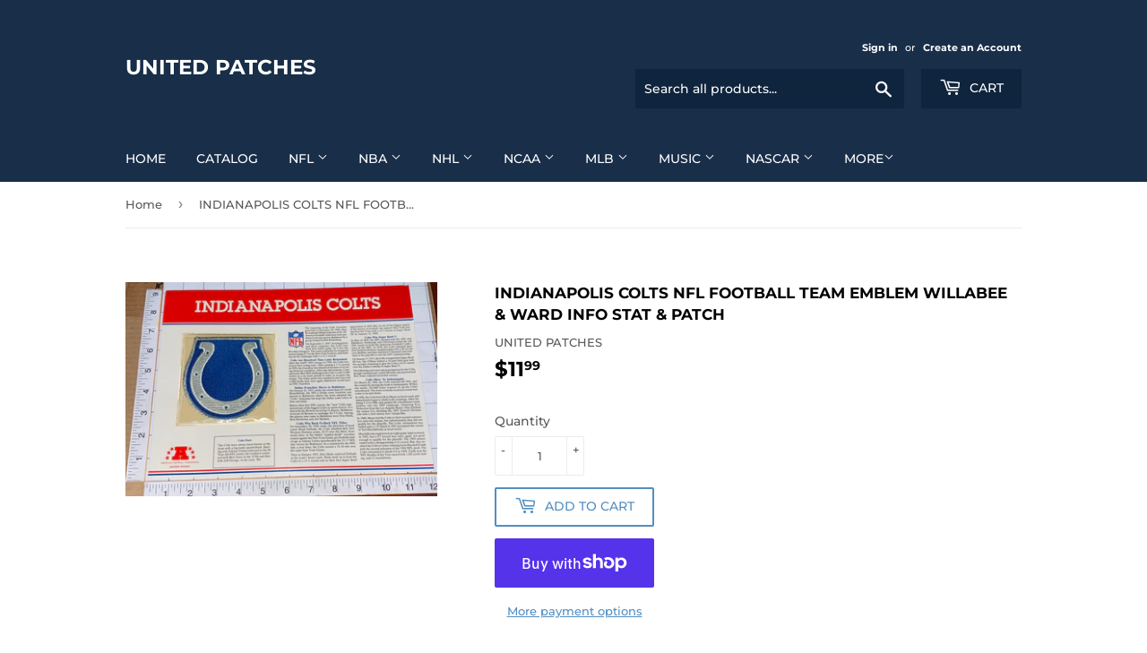

--- FILE ---
content_type: text/html; charset=utf-8
request_url: https://unitedpatches.com/products/indianapolis-colts-nfl-football-team-emblem-willabee-ward-info-stat-patch
body_size: 34167
content:
<!doctype html>
<html class="no-touch no-js">
<head>
  <script>(function(H){H.className=H.className.replace(/\bno-js\b/,'js')})(document.documentElement)</script>
  <!-- Basic page needs ================================================== -->
  <meta charset="utf-8">
  <meta http-equiv="X-UA-Compatible" content="IE=edge,chrome=1">

  

  <!-- Title and description ================================================== -->
  <title>
  INDIANAPOLIS COLTS NFL FOOTBALL TEAM EMBLEM WILLABEE &amp; WARD INFO STAT  &ndash; UNITED PATCHES
  </title>

  
    <meta name="description" content="·       You will be receiving: un-openedINDIANAPOLIS COLTS  NFL FOOTBALL TEAM EMBLEM WILLABEE &amp;amp; WARD STAT &amp;amp; PATCH COLLECTIONTHIS PATCH MEASURES:  4&quot; Wide x  4&quot; High  Patch Encased in Original VinylMounted on a 9&quot; x 12&quot; Info / Stat Sheet ·       1 Authentic WILLABEE &amp;amp; WARD Collectible Emblem The STAT Display">
  

  <!-- Product meta ================================================== -->
  <!-- /snippets/social-meta-tags.liquid -->




<meta property="og:site_name" content="UNITED PATCHES">
<meta property="og:url" content="https://unitedpatches.com/products/indianapolis-colts-nfl-football-team-emblem-willabee-ward-info-stat-patch">
<meta property="og:title" content="INDIANAPOLIS COLTS NFL FOOTBALL TEAM EMBLEM WILLABEE & WARD INFO STAT & PATCH">
<meta property="og:type" content="product">
<meta property="og:description" content="·       You will be receiving: un-openedINDIANAPOLIS COLTS  NFL FOOTBALL TEAM EMBLEM WILLABEE &amp;amp; WARD STAT &amp;amp; PATCH COLLECTIONTHIS PATCH MEASURES:  4&quot; Wide x  4&quot; High  Patch Encased in Original VinylMounted on a 9&quot; x 12&quot; Info / Stat Sheet ·       1 Authentic WILLABEE &amp;amp; WARD Collectible Emblem The STAT Display">

  <meta property="og:price:amount" content="11.99">
  <meta property="og:price:currency" content="USD">

<meta property="og:image" content="http://unitedpatches.com/cdn/shop/products/colts-w-w_1200x1200.jpg?v=1610688667">
<meta property="og:image:secure_url" content="https://unitedpatches.com/cdn/shop/products/colts-w-w_1200x1200.jpg?v=1610688667">


<meta name="twitter:card" content="summary_large_image">
<meta name="twitter:title" content="INDIANAPOLIS COLTS NFL FOOTBALL TEAM EMBLEM WILLABEE & WARD INFO STAT & PATCH">
<meta name="twitter:description" content="·       You will be receiving: un-openedINDIANAPOLIS COLTS  NFL FOOTBALL TEAM EMBLEM WILLABEE &amp;amp; WARD STAT &amp;amp; PATCH COLLECTIONTHIS PATCH MEASURES:  4&quot; Wide x  4&quot; High  Patch Encased in Original VinylMounted on a 9&quot; x 12&quot; Info / Stat Sheet ·       1 Authentic WILLABEE &amp;amp; WARD Collectible Emblem The STAT Display">


  <!-- Helpers ================================================== -->
  <link rel="canonical" href="https://unitedpatches.com/products/indianapolis-colts-nfl-football-team-emblem-willabee-ward-info-stat-patch">
  <meta name="viewport" content="width=device-width,initial-scale=1">

  <!-- CSS ================================================== -->
  <link href="//unitedpatches.com/cdn/shop/t/3/assets/theme.scss.css?v=52559457510072465641757201949" rel="stylesheet" type="text/css" media="all" />

  <!-- Header hook for plugins ================================================== -->
  <script>window.performance && window.performance.mark && window.performance.mark('shopify.content_for_header.start');</script><meta id="shopify-digital-wallet" name="shopify-digital-wallet" content="/27916861571/digital_wallets/dialog">
<meta name="shopify-checkout-api-token" content="7ad0f663aa20c18296dfb3413c7715fb">
<meta id="in-context-paypal-metadata" data-shop-id="27916861571" data-venmo-supported="false" data-environment="production" data-locale="en_US" data-paypal-v4="true" data-currency="USD">
<link rel="alternate" type="application/json+oembed" href="https://unitedpatches.com/products/indianapolis-colts-nfl-football-team-emblem-willabee-ward-info-stat-patch.oembed">
<script async="async" src="/checkouts/internal/preloads.js?locale=en-US"></script>
<link rel="preconnect" href="https://shop.app" crossorigin="anonymous">
<script async="async" src="https://shop.app/checkouts/internal/preloads.js?locale=en-US&shop_id=27916861571" crossorigin="anonymous"></script>
<script id="apple-pay-shop-capabilities" type="application/json">{"shopId":27916861571,"countryCode":"CA","currencyCode":"USD","merchantCapabilities":["supports3DS"],"merchantId":"gid:\/\/shopify\/Shop\/27916861571","merchantName":"UNITED PATCHES","requiredBillingContactFields":["postalAddress","email"],"requiredShippingContactFields":["postalAddress","email"],"shippingType":"shipping","supportedNetworks":["visa","masterCard","amex","discover","jcb"],"total":{"type":"pending","label":"UNITED PATCHES","amount":"1.00"},"shopifyPaymentsEnabled":true,"supportsSubscriptions":true}</script>
<script id="shopify-features" type="application/json">{"accessToken":"7ad0f663aa20c18296dfb3413c7715fb","betas":["rich-media-storefront-analytics"],"domain":"unitedpatches.com","predictiveSearch":true,"shopId":27916861571,"locale":"en"}</script>
<script>var Shopify = Shopify || {};
Shopify.shop = "sports-patch.myshopify.com";
Shopify.locale = "en";
Shopify.currency = {"active":"USD","rate":"1.0"};
Shopify.country = "US";
Shopify.theme = {"name":"UnitedPatches","id":79628173443,"schema_name":"Supply","schema_version":"8.9.13","theme_store_id":679,"role":"main"};
Shopify.theme.handle = "null";
Shopify.theme.style = {"id":null,"handle":null};
Shopify.cdnHost = "unitedpatches.com/cdn";
Shopify.routes = Shopify.routes || {};
Shopify.routes.root = "/";</script>
<script type="module">!function(o){(o.Shopify=o.Shopify||{}).modules=!0}(window);</script>
<script>!function(o){function n(){var o=[];function n(){o.push(Array.prototype.slice.apply(arguments))}return n.q=o,n}var t=o.Shopify=o.Shopify||{};t.loadFeatures=n(),t.autoloadFeatures=n()}(window);</script>
<script>
  window.ShopifyPay = window.ShopifyPay || {};
  window.ShopifyPay.apiHost = "shop.app\/pay";
  window.ShopifyPay.redirectState = null;
</script>
<script id="shop-js-analytics" type="application/json">{"pageType":"product"}</script>
<script defer="defer" async type="module" src="//unitedpatches.com/cdn/shopifycloud/shop-js/modules/v2/client.init-shop-cart-sync_BT-GjEfc.en.esm.js"></script>
<script defer="defer" async type="module" src="//unitedpatches.com/cdn/shopifycloud/shop-js/modules/v2/chunk.common_D58fp_Oc.esm.js"></script>
<script defer="defer" async type="module" src="//unitedpatches.com/cdn/shopifycloud/shop-js/modules/v2/chunk.modal_xMitdFEc.esm.js"></script>
<script type="module">
  await import("//unitedpatches.com/cdn/shopifycloud/shop-js/modules/v2/client.init-shop-cart-sync_BT-GjEfc.en.esm.js");
await import("//unitedpatches.com/cdn/shopifycloud/shop-js/modules/v2/chunk.common_D58fp_Oc.esm.js");
await import("//unitedpatches.com/cdn/shopifycloud/shop-js/modules/v2/chunk.modal_xMitdFEc.esm.js");

  window.Shopify.SignInWithShop?.initShopCartSync?.({"fedCMEnabled":true,"windoidEnabled":true});

</script>
<script>
  window.Shopify = window.Shopify || {};
  if (!window.Shopify.featureAssets) window.Shopify.featureAssets = {};
  window.Shopify.featureAssets['shop-js'] = {"shop-cart-sync":["modules/v2/client.shop-cart-sync_DZOKe7Ll.en.esm.js","modules/v2/chunk.common_D58fp_Oc.esm.js","modules/v2/chunk.modal_xMitdFEc.esm.js"],"init-fed-cm":["modules/v2/client.init-fed-cm_B6oLuCjv.en.esm.js","modules/v2/chunk.common_D58fp_Oc.esm.js","modules/v2/chunk.modal_xMitdFEc.esm.js"],"shop-cash-offers":["modules/v2/client.shop-cash-offers_D2sdYoxE.en.esm.js","modules/v2/chunk.common_D58fp_Oc.esm.js","modules/v2/chunk.modal_xMitdFEc.esm.js"],"shop-login-button":["modules/v2/client.shop-login-button_QeVjl5Y3.en.esm.js","modules/v2/chunk.common_D58fp_Oc.esm.js","modules/v2/chunk.modal_xMitdFEc.esm.js"],"pay-button":["modules/v2/client.pay-button_DXTOsIq6.en.esm.js","modules/v2/chunk.common_D58fp_Oc.esm.js","modules/v2/chunk.modal_xMitdFEc.esm.js"],"shop-button":["modules/v2/client.shop-button_DQZHx9pm.en.esm.js","modules/v2/chunk.common_D58fp_Oc.esm.js","modules/v2/chunk.modal_xMitdFEc.esm.js"],"avatar":["modules/v2/client.avatar_BTnouDA3.en.esm.js"],"init-windoid":["modules/v2/client.init-windoid_CR1B-cfM.en.esm.js","modules/v2/chunk.common_D58fp_Oc.esm.js","modules/v2/chunk.modal_xMitdFEc.esm.js"],"init-shop-for-new-customer-accounts":["modules/v2/client.init-shop-for-new-customer-accounts_C_vY_xzh.en.esm.js","modules/v2/client.shop-login-button_QeVjl5Y3.en.esm.js","modules/v2/chunk.common_D58fp_Oc.esm.js","modules/v2/chunk.modal_xMitdFEc.esm.js"],"init-shop-email-lookup-coordinator":["modules/v2/client.init-shop-email-lookup-coordinator_BI7n9ZSv.en.esm.js","modules/v2/chunk.common_D58fp_Oc.esm.js","modules/v2/chunk.modal_xMitdFEc.esm.js"],"init-shop-cart-sync":["modules/v2/client.init-shop-cart-sync_BT-GjEfc.en.esm.js","modules/v2/chunk.common_D58fp_Oc.esm.js","modules/v2/chunk.modal_xMitdFEc.esm.js"],"shop-toast-manager":["modules/v2/client.shop-toast-manager_DiYdP3xc.en.esm.js","modules/v2/chunk.common_D58fp_Oc.esm.js","modules/v2/chunk.modal_xMitdFEc.esm.js"],"init-customer-accounts":["modules/v2/client.init-customer-accounts_D9ZNqS-Q.en.esm.js","modules/v2/client.shop-login-button_QeVjl5Y3.en.esm.js","modules/v2/chunk.common_D58fp_Oc.esm.js","modules/v2/chunk.modal_xMitdFEc.esm.js"],"init-customer-accounts-sign-up":["modules/v2/client.init-customer-accounts-sign-up_iGw4briv.en.esm.js","modules/v2/client.shop-login-button_QeVjl5Y3.en.esm.js","modules/v2/chunk.common_D58fp_Oc.esm.js","modules/v2/chunk.modal_xMitdFEc.esm.js"],"shop-follow-button":["modules/v2/client.shop-follow-button_CqMgW2wH.en.esm.js","modules/v2/chunk.common_D58fp_Oc.esm.js","modules/v2/chunk.modal_xMitdFEc.esm.js"],"checkout-modal":["modules/v2/client.checkout-modal_xHeaAweL.en.esm.js","modules/v2/chunk.common_D58fp_Oc.esm.js","modules/v2/chunk.modal_xMitdFEc.esm.js"],"shop-login":["modules/v2/client.shop-login_D91U-Q7h.en.esm.js","modules/v2/chunk.common_D58fp_Oc.esm.js","modules/v2/chunk.modal_xMitdFEc.esm.js"],"lead-capture":["modules/v2/client.lead-capture_BJmE1dJe.en.esm.js","modules/v2/chunk.common_D58fp_Oc.esm.js","modules/v2/chunk.modal_xMitdFEc.esm.js"],"payment-terms":["modules/v2/client.payment-terms_Ci9AEqFq.en.esm.js","modules/v2/chunk.common_D58fp_Oc.esm.js","modules/v2/chunk.modal_xMitdFEc.esm.js"]};
</script>
<script id="__st">var __st={"a":27916861571,"offset":-18000,"reqid":"bddab662-d376-4cd7-bd4e-a25727533db2-1769057712","pageurl":"unitedpatches.com\/products\/indianapolis-colts-nfl-football-team-emblem-willabee-ward-info-stat-patch","u":"ff803a82bb0a","p":"product","rtyp":"product","rid":6093734903973};</script>
<script>window.ShopifyPaypalV4VisibilityTracking = true;</script>
<script id="captcha-bootstrap">!function(){'use strict';const t='contact',e='account',n='new_comment',o=[[t,t],['blogs',n],['comments',n],[t,'customer']],c=[[e,'customer_login'],[e,'guest_login'],[e,'recover_customer_password'],[e,'create_customer']],r=t=>t.map((([t,e])=>`form[action*='/${t}']:not([data-nocaptcha='true']) input[name='form_type'][value='${e}']`)).join(','),a=t=>()=>t?[...document.querySelectorAll(t)].map((t=>t.form)):[];function s(){const t=[...o],e=r(t);return a(e)}const i='password',u='form_key',d=['recaptcha-v3-token','g-recaptcha-response','h-captcha-response',i],f=()=>{try{return window.sessionStorage}catch{return}},m='__shopify_v',_=t=>t.elements[u];function p(t,e,n=!1){try{const o=window.sessionStorage,c=JSON.parse(o.getItem(e)),{data:r}=function(t){const{data:e,action:n}=t;return t[m]||n?{data:e,action:n}:{data:t,action:n}}(c);for(const[e,n]of Object.entries(r))t.elements[e]&&(t.elements[e].value=n);n&&o.removeItem(e)}catch(o){console.error('form repopulation failed',{error:o})}}const l='form_type',E='cptcha';function T(t){t.dataset[E]=!0}const w=window,h=w.document,L='Shopify',v='ce_forms',y='captcha';let A=!1;((t,e)=>{const n=(g='f06e6c50-85a8-45c8-87d0-21a2b65856fe',I='https://cdn.shopify.com/shopifycloud/storefront-forms-hcaptcha/ce_storefront_forms_captcha_hcaptcha.v1.5.2.iife.js',D={infoText:'Protected by hCaptcha',privacyText:'Privacy',termsText:'Terms'},(t,e,n)=>{const o=w[L][v],c=o.bindForm;if(c)return c(t,g,e,D).then(n);var r;o.q.push([[t,g,e,D],n]),r=I,A||(h.body.append(Object.assign(h.createElement('script'),{id:'captcha-provider',async:!0,src:r})),A=!0)});var g,I,D;w[L]=w[L]||{},w[L][v]=w[L][v]||{},w[L][v].q=[],w[L][y]=w[L][y]||{},w[L][y].protect=function(t,e){n(t,void 0,e),T(t)},Object.freeze(w[L][y]),function(t,e,n,w,h,L){const[v,y,A,g]=function(t,e,n){const i=e?o:[],u=t?c:[],d=[...i,...u],f=r(d),m=r(i),_=r(d.filter((([t,e])=>n.includes(e))));return[a(f),a(m),a(_),s()]}(w,h,L),I=t=>{const e=t.target;return e instanceof HTMLFormElement?e:e&&e.form},D=t=>v().includes(t);t.addEventListener('submit',(t=>{const e=I(t);if(!e)return;const n=D(e)&&!e.dataset.hcaptchaBound&&!e.dataset.recaptchaBound,o=_(e),c=g().includes(e)&&(!o||!o.value);(n||c)&&t.preventDefault(),c&&!n&&(function(t){try{if(!f())return;!function(t){const e=f();if(!e)return;const n=_(t);if(!n)return;const o=n.value;o&&e.removeItem(o)}(t);const e=Array.from(Array(32),(()=>Math.random().toString(36)[2])).join('');!function(t,e){_(t)||t.append(Object.assign(document.createElement('input'),{type:'hidden',name:u})),t.elements[u].value=e}(t,e),function(t,e){const n=f();if(!n)return;const o=[...t.querySelectorAll(`input[type='${i}']`)].map((({name:t})=>t)),c=[...d,...o],r={};for(const[a,s]of new FormData(t).entries())c.includes(a)||(r[a]=s);n.setItem(e,JSON.stringify({[m]:1,action:t.action,data:r}))}(t,e)}catch(e){console.error('failed to persist form',e)}}(e),e.submit())}));const S=(t,e)=>{t&&!t.dataset[E]&&(n(t,e.some((e=>e===t))),T(t))};for(const o of['focusin','change'])t.addEventListener(o,(t=>{const e=I(t);D(e)&&S(e,y())}));const B=e.get('form_key'),M=e.get(l),P=B&&M;t.addEventListener('DOMContentLoaded',(()=>{const t=y();if(P)for(const e of t)e.elements[l].value===M&&p(e,B);[...new Set([...A(),...v().filter((t=>'true'===t.dataset.shopifyCaptcha))])].forEach((e=>S(e,t)))}))}(h,new URLSearchParams(w.location.search),n,t,e,['guest_login'])})(!0,!0)}();</script>
<script integrity="sha256-4kQ18oKyAcykRKYeNunJcIwy7WH5gtpwJnB7kiuLZ1E=" data-source-attribution="shopify.loadfeatures" defer="defer" src="//unitedpatches.com/cdn/shopifycloud/storefront/assets/storefront/load_feature-a0a9edcb.js" crossorigin="anonymous"></script>
<script crossorigin="anonymous" defer="defer" src="//unitedpatches.com/cdn/shopifycloud/storefront/assets/shopify_pay/storefront-65b4c6d7.js?v=20250812"></script>
<script data-source-attribution="shopify.dynamic_checkout.dynamic.init">var Shopify=Shopify||{};Shopify.PaymentButton=Shopify.PaymentButton||{isStorefrontPortableWallets:!0,init:function(){window.Shopify.PaymentButton.init=function(){};var t=document.createElement("script");t.src="https://unitedpatches.com/cdn/shopifycloud/portable-wallets/latest/portable-wallets.en.js",t.type="module",document.head.appendChild(t)}};
</script>
<script data-source-attribution="shopify.dynamic_checkout.buyer_consent">
  function portableWalletsHideBuyerConsent(e){var t=document.getElementById("shopify-buyer-consent"),n=document.getElementById("shopify-subscription-policy-button");t&&n&&(t.classList.add("hidden"),t.setAttribute("aria-hidden","true"),n.removeEventListener("click",e))}function portableWalletsShowBuyerConsent(e){var t=document.getElementById("shopify-buyer-consent"),n=document.getElementById("shopify-subscription-policy-button");t&&n&&(t.classList.remove("hidden"),t.removeAttribute("aria-hidden"),n.addEventListener("click",e))}window.Shopify?.PaymentButton&&(window.Shopify.PaymentButton.hideBuyerConsent=portableWalletsHideBuyerConsent,window.Shopify.PaymentButton.showBuyerConsent=portableWalletsShowBuyerConsent);
</script>
<script>
  function portableWalletsCleanup(e){e&&e.src&&console.error("Failed to load portable wallets script "+e.src);var t=document.querySelectorAll("shopify-accelerated-checkout .shopify-payment-button__skeleton, shopify-accelerated-checkout-cart .wallet-cart-button__skeleton"),e=document.getElementById("shopify-buyer-consent");for(let e=0;e<t.length;e++)t[e].remove();e&&e.remove()}function portableWalletsNotLoadedAsModule(e){e instanceof ErrorEvent&&"string"==typeof e.message&&e.message.includes("import.meta")&&"string"==typeof e.filename&&e.filename.includes("portable-wallets")&&(window.removeEventListener("error",portableWalletsNotLoadedAsModule),window.Shopify.PaymentButton.failedToLoad=e,"loading"===document.readyState?document.addEventListener("DOMContentLoaded",window.Shopify.PaymentButton.init):window.Shopify.PaymentButton.init())}window.addEventListener("error",portableWalletsNotLoadedAsModule);
</script>

<script type="module" src="https://unitedpatches.com/cdn/shopifycloud/portable-wallets/latest/portable-wallets.en.js" onError="portableWalletsCleanup(this)" crossorigin="anonymous"></script>
<script nomodule>
  document.addEventListener("DOMContentLoaded", portableWalletsCleanup);
</script>

<link id="shopify-accelerated-checkout-styles" rel="stylesheet" media="screen" href="https://unitedpatches.com/cdn/shopifycloud/portable-wallets/latest/accelerated-checkout-backwards-compat.css" crossorigin="anonymous">
<style id="shopify-accelerated-checkout-cart">
        #shopify-buyer-consent {
  margin-top: 1em;
  display: inline-block;
  width: 100%;
}

#shopify-buyer-consent.hidden {
  display: none;
}

#shopify-subscription-policy-button {
  background: none;
  border: none;
  padding: 0;
  text-decoration: underline;
  font-size: inherit;
  cursor: pointer;
}

#shopify-subscription-policy-button::before {
  box-shadow: none;
}

      </style>

<script>window.performance && window.performance.mark && window.performance.mark('shopify.content_for_header.end');</script>

  
  

  <script src="//unitedpatches.com/cdn/shop/t/3/assets/jquery-2.2.3.min.js?v=58211863146907186831575823987" type="text/javascript"></script>

  <script src="//unitedpatches.com/cdn/shop/t/3/assets/lazysizes.min.js?v=8147953233334221341575823987" async="async"></script>
  <script src="//unitedpatches.com/cdn/shop/t/3/assets/vendor.js?v=106177282645720727331575823991" defer="defer"></script>
  <script src="//unitedpatches.com/cdn/shop/t/3/assets/theme.js?v=88090588602936917221583338868" defer="defer"></script>


<link href="https://monorail-edge.shopifysvc.com" rel="dns-prefetch">
<script>(function(){if ("sendBeacon" in navigator && "performance" in window) {try {var session_token_from_headers = performance.getEntriesByType('navigation')[0].serverTiming.find(x => x.name == '_s').description;} catch {var session_token_from_headers = undefined;}var session_cookie_matches = document.cookie.match(/_shopify_s=([^;]*)/);var session_token_from_cookie = session_cookie_matches && session_cookie_matches.length === 2 ? session_cookie_matches[1] : "";var session_token = session_token_from_headers || session_token_from_cookie || "";function handle_abandonment_event(e) {var entries = performance.getEntries().filter(function(entry) {return /monorail-edge.shopifysvc.com/.test(entry.name);});if (!window.abandonment_tracked && entries.length === 0) {window.abandonment_tracked = true;var currentMs = Date.now();var navigation_start = performance.timing.navigationStart;var payload = {shop_id: 27916861571,url: window.location.href,navigation_start,duration: currentMs - navigation_start,session_token,page_type: "product"};window.navigator.sendBeacon("https://monorail-edge.shopifysvc.com/v1/produce", JSON.stringify({schema_id: "online_store_buyer_site_abandonment/1.1",payload: payload,metadata: {event_created_at_ms: currentMs,event_sent_at_ms: currentMs}}));}}window.addEventListener('pagehide', handle_abandonment_event);}}());</script>
<script id="web-pixels-manager-setup">(function e(e,d,r,n,o){if(void 0===o&&(o={}),!Boolean(null===(a=null===(i=window.Shopify)||void 0===i?void 0:i.analytics)||void 0===a?void 0:a.replayQueue)){var i,a;window.Shopify=window.Shopify||{};var t=window.Shopify;t.analytics=t.analytics||{};var s=t.analytics;s.replayQueue=[],s.publish=function(e,d,r){return s.replayQueue.push([e,d,r]),!0};try{self.performance.mark("wpm:start")}catch(e){}var l=function(){var e={modern:/Edge?\/(1{2}[4-9]|1[2-9]\d|[2-9]\d{2}|\d{4,})\.\d+(\.\d+|)|Firefox\/(1{2}[4-9]|1[2-9]\d|[2-9]\d{2}|\d{4,})\.\d+(\.\d+|)|Chrom(ium|e)\/(9{2}|\d{3,})\.\d+(\.\d+|)|(Maci|X1{2}).+ Version\/(15\.\d+|(1[6-9]|[2-9]\d|\d{3,})\.\d+)([,.]\d+|)( \(\w+\)|)( Mobile\/\w+|) Safari\/|Chrome.+OPR\/(9{2}|\d{3,})\.\d+\.\d+|(CPU[ +]OS|iPhone[ +]OS|CPU[ +]iPhone|CPU IPhone OS|CPU iPad OS)[ +]+(15[._]\d+|(1[6-9]|[2-9]\d|\d{3,})[._]\d+)([._]\d+|)|Android:?[ /-](13[3-9]|1[4-9]\d|[2-9]\d{2}|\d{4,})(\.\d+|)(\.\d+|)|Android.+Firefox\/(13[5-9]|1[4-9]\d|[2-9]\d{2}|\d{4,})\.\d+(\.\d+|)|Android.+Chrom(ium|e)\/(13[3-9]|1[4-9]\d|[2-9]\d{2}|\d{4,})\.\d+(\.\d+|)|SamsungBrowser\/([2-9]\d|\d{3,})\.\d+/,legacy:/Edge?\/(1[6-9]|[2-9]\d|\d{3,})\.\d+(\.\d+|)|Firefox\/(5[4-9]|[6-9]\d|\d{3,})\.\d+(\.\d+|)|Chrom(ium|e)\/(5[1-9]|[6-9]\d|\d{3,})\.\d+(\.\d+|)([\d.]+$|.*Safari\/(?![\d.]+ Edge\/[\d.]+$))|(Maci|X1{2}).+ Version\/(10\.\d+|(1[1-9]|[2-9]\d|\d{3,})\.\d+)([,.]\d+|)( \(\w+\)|)( Mobile\/\w+|) Safari\/|Chrome.+OPR\/(3[89]|[4-9]\d|\d{3,})\.\d+\.\d+|(CPU[ +]OS|iPhone[ +]OS|CPU[ +]iPhone|CPU IPhone OS|CPU iPad OS)[ +]+(10[._]\d+|(1[1-9]|[2-9]\d|\d{3,})[._]\d+)([._]\d+|)|Android:?[ /-](13[3-9]|1[4-9]\d|[2-9]\d{2}|\d{4,})(\.\d+|)(\.\d+|)|Mobile Safari.+OPR\/([89]\d|\d{3,})\.\d+\.\d+|Android.+Firefox\/(13[5-9]|1[4-9]\d|[2-9]\d{2}|\d{4,})\.\d+(\.\d+|)|Android.+Chrom(ium|e)\/(13[3-9]|1[4-9]\d|[2-9]\d{2}|\d{4,})\.\d+(\.\d+|)|Android.+(UC? ?Browser|UCWEB|U3)[ /]?(15\.([5-9]|\d{2,})|(1[6-9]|[2-9]\d|\d{3,})\.\d+)\.\d+|SamsungBrowser\/(5\.\d+|([6-9]|\d{2,})\.\d+)|Android.+MQ{2}Browser\/(14(\.(9|\d{2,})|)|(1[5-9]|[2-9]\d|\d{3,})(\.\d+|))(\.\d+|)|K[Aa][Ii]OS\/(3\.\d+|([4-9]|\d{2,})\.\d+)(\.\d+|)/},d=e.modern,r=e.legacy,n=navigator.userAgent;return n.match(d)?"modern":n.match(r)?"legacy":"unknown"}(),u="modern"===l?"modern":"legacy",c=(null!=n?n:{modern:"",legacy:""})[u],f=function(e){return[e.baseUrl,"/wpm","/b",e.hashVersion,"modern"===e.buildTarget?"m":"l",".js"].join("")}({baseUrl:d,hashVersion:r,buildTarget:u}),m=function(e){var d=e.version,r=e.bundleTarget,n=e.surface,o=e.pageUrl,i=e.monorailEndpoint;return{emit:function(e){var a=e.status,t=e.errorMsg,s=(new Date).getTime(),l=JSON.stringify({metadata:{event_sent_at_ms:s},events:[{schema_id:"web_pixels_manager_load/3.1",payload:{version:d,bundle_target:r,page_url:o,status:a,surface:n,error_msg:t},metadata:{event_created_at_ms:s}}]});if(!i)return console&&console.warn&&console.warn("[Web Pixels Manager] No Monorail endpoint provided, skipping logging."),!1;try{return self.navigator.sendBeacon.bind(self.navigator)(i,l)}catch(e){}var u=new XMLHttpRequest;try{return u.open("POST",i,!0),u.setRequestHeader("Content-Type","text/plain"),u.send(l),!0}catch(e){return console&&console.warn&&console.warn("[Web Pixels Manager] Got an unhandled error while logging to Monorail."),!1}}}}({version:r,bundleTarget:l,surface:e.surface,pageUrl:self.location.href,monorailEndpoint:e.monorailEndpoint});try{o.browserTarget=l,function(e){var d=e.src,r=e.async,n=void 0===r||r,o=e.onload,i=e.onerror,a=e.sri,t=e.scriptDataAttributes,s=void 0===t?{}:t,l=document.createElement("script"),u=document.querySelector("head"),c=document.querySelector("body");if(l.async=n,l.src=d,a&&(l.integrity=a,l.crossOrigin="anonymous"),s)for(var f in s)if(Object.prototype.hasOwnProperty.call(s,f))try{l.dataset[f]=s[f]}catch(e){}if(o&&l.addEventListener("load",o),i&&l.addEventListener("error",i),u)u.appendChild(l);else{if(!c)throw new Error("Did not find a head or body element to append the script");c.appendChild(l)}}({src:f,async:!0,onload:function(){if(!function(){var e,d;return Boolean(null===(d=null===(e=window.Shopify)||void 0===e?void 0:e.analytics)||void 0===d?void 0:d.initialized)}()){var d=window.webPixelsManager.init(e)||void 0;if(d){var r=window.Shopify.analytics;r.replayQueue.forEach((function(e){var r=e[0],n=e[1],o=e[2];d.publishCustomEvent(r,n,o)})),r.replayQueue=[],r.publish=d.publishCustomEvent,r.visitor=d.visitor,r.initialized=!0}}},onerror:function(){return m.emit({status:"failed",errorMsg:"".concat(f," has failed to load")})},sri:function(e){var d=/^sha384-[A-Za-z0-9+/=]+$/;return"string"==typeof e&&d.test(e)}(c)?c:"",scriptDataAttributes:o}),m.emit({status:"loading"})}catch(e){m.emit({status:"failed",errorMsg:(null==e?void 0:e.message)||"Unknown error"})}}})({shopId: 27916861571,storefrontBaseUrl: "https://unitedpatches.com",extensionsBaseUrl: "https://extensions.shopifycdn.com/cdn/shopifycloud/web-pixels-manager",monorailEndpoint: "https://monorail-edge.shopifysvc.com/unstable/produce_batch",surface: "storefront-renderer",enabledBetaFlags: ["2dca8a86"],webPixelsConfigList: [{"id":"shopify-app-pixel","configuration":"{}","eventPayloadVersion":"v1","runtimeContext":"STRICT","scriptVersion":"0450","apiClientId":"shopify-pixel","type":"APP","privacyPurposes":["ANALYTICS","MARKETING"]},{"id":"shopify-custom-pixel","eventPayloadVersion":"v1","runtimeContext":"LAX","scriptVersion":"0450","apiClientId":"shopify-pixel","type":"CUSTOM","privacyPurposes":["ANALYTICS","MARKETING"]}],isMerchantRequest: false,initData: {"shop":{"name":"UNITED PATCHES","paymentSettings":{"currencyCode":"USD"},"myshopifyDomain":"sports-patch.myshopify.com","countryCode":"CA","storefrontUrl":"https:\/\/unitedpatches.com"},"customer":null,"cart":null,"checkout":null,"productVariants":[{"price":{"amount":11.99,"currencyCode":"USD"},"product":{"title":"INDIANAPOLIS COLTS NFL FOOTBALL TEAM EMBLEM WILLABEE \u0026 WARD INFO STAT \u0026 PATCH","vendor":"UNITED PATCHES","id":"6093734903973","untranslatedTitle":"INDIANAPOLIS COLTS NFL FOOTBALL TEAM EMBLEM WILLABEE \u0026 WARD INFO STAT \u0026 PATCH","url":"\/products\/indianapolis-colts-nfl-football-team-emblem-willabee-ward-info-stat-patch","type":""},"id":"37691291402405","image":{"src":"\/\/unitedpatches.com\/cdn\/shop\/products\/colts-w-w.jpg?v=1610688667"},"sku":"COLTS W \u0026 W","title":"Default Title","untranslatedTitle":"Default Title"}],"purchasingCompany":null},},"https://unitedpatches.com/cdn","fcfee988w5aeb613cpc8e4bc33m6693e112",{"modern":"","legacy":""},{"shopId":"27916861571","storefrontBaseUrl":"https:\/\/unitedpatches.com","extensionBaseUrl":"https:\/\/extensions.shopifycdn.com\/cdn\/shopifycloud\/web-pixels-manager","surface":"storefront-renderer","enabledBetaFlags":"[\"2dca8a86\"]","isMerchantRequest":"false","hashVersion":"fcfee988w5aeb613cpc8e4bc33m6693e112","publish":"custom","events":"[[\"page_viewed\",{}],[\"product_viewed\",{\"productVariant\":{\"price\":{\"amount\":11.99,\"currencyCode\":\"USD\"},\"product\":{\"title\":\"INDIANAPOLIS COLTS NFL FOOTBALL TEAM EMBLEM WILLABEE \u0026 WARD INFO STAT \u0026 PATCH\",\"vendor\":\"UNITED PATCHES\",\"id\":\"6093734903973\",\"untranslatedTitle\":\"INDIANAPOLIS COLTS NFL FOOTBALL TEAM EMBLEM WILLABEE \u0026 WARD INFO STAT \u0026 PATCH\",\"url\":\"\/products\/indianapolis-colts-nfl-football-team-emblem-willabee-ward-info-stat-patch\",\"type\":\"\"},\"id\":\"37691291402405\",\"image\":{\"src\":\"\/\/unitedpatches.com\/cdn\/shop\/products\/colts-w-w.jpg?v=1610688667\"},\"sku\":\"COLTS W \u0026 W\",\"title\":\"Default Title\",\"untranslatedTitle\":\"Default Title\"}}]]"});</script><script>
  window.ShopifyAnalytics = window.ShopifyAnalytics || {};
  window.ShopifyAnalytics.meta = window.ShopifyAnalytics.meta || {};
  window.ShopifyAnalytics.meta.currency = 'USD';
  var meta = {"product":{"id":6093734903973,"gid":"gid:\/\/shopify\/Product\/6093734903973","vendor":"UNITED PATCHES","type":"","handle":"indianapolis-colts-nfl-football-team-emblem-willabee-ward-info-stat-patch","variants":[{"id":37691291402405,"price":1199,"name":"INDIANAPOLIS COLTS NFL FOOTBALL TEAM EMBLEM WILLABEE \u0026 WARD INFO STAT \u0026 PATCH","public_title":null,"sku":"COLTS W \u0026 W"}],"remote":false},"page":{"pageType":"product","resourceType":"product","resourceId":6093734903973,"requestId":"bddab662-d376-4cd7-bd4e-a25727533db2-1769057712"}};
  for (var attr in meta) {
    window.ShopifyAnalytics.meta[attr] = meta[attr];
  }
</script>
<script class="analytics">
  (function () {
    var customDocumentWrite = function(content) {
      var jquery = null;

      if (window.jQuery) {
        jquery = window.jQuery;
      } else if (window.Checkout && window.Checkout.$) {
        jquery = window.Checkout.$;
      }

      if (jquery) {
        jquery('body').append(content);
      }
    };

    var hasLoggedConversion = function(token) {
      if (token) {
        return document.cookie.indexOf('loggedConversion=' + token) !== -1;
      }
      return false;
    }

    var setCookieIfConversion = function(token) {
      if (token) {
        var twoMonthsFromNow = new Date(Date.now());
        twoMonthsFromNow.setMonth(twoMonthsFromNow.getMonth() + 2);

        document.cookie = 'loggedConversion=' + token + '; expires=' + twoMonthsFromNow;
      }
    }

    var trekkie = window.ShopifyAnalytics.lib = window.trekkie = window.trekkie || [];
    if (trekkie.integrations) {
      return;
    }
    trekkie.methods = [
      'identify',
      'page',
      'ready',
      'track',
      'trackForm',
      'trackLink'
    ];
    trekkie.factory = function(method) {
      return function() {
        var args = Array.prototype.slice.call(arguments);
        args.unshift(method);
        trekkie.push(args);
        return trekkie;
      };
    };
    for (var i = 0; i < trekkie.methods.length; i++) {
      var key = trekkie.methods[i];
      trekkie[key] = trekkie.factory(key);
    }
    trekkie.load = function(config) {
      trekkie.config = config || {};
      trekkie.config.initialDocumentCookie = document.cookie;
      var first = document.getElementsByTagName('script')[0];
      var script = document.createElement('script');
      script.type = 'text/javascript';
      script.onerror = function(e) {
        var scriptFallback = document.createElement('script');
        scriptFallback.type = 'text/javascript';
        scriptFallback.onerror = function(error) {
                var Monorail = {
      produce: function produce(monorailDomain, schemaId, payload) {
        var currentMs = new Date().getTime();
        var event = {
          schema_id: schemaId,
          payload: payload,
          metadata: {
            event_created_at_ms: currentMs,
            event_sent_at_ms: currentMs
          }
        };
        return Monorail.sendRequest("https://" + monorailDomain + "/v1/produce", JSON.stringify(event));
      },
      sendRequest: function sendRequest(endpointUrl, payload) {
        // Try the sendBeacon API
        if (window && window.navigator && typeof window.navigator.sendBeacon === 'function' && typeof window.Blob === 'function' && !Monorail.isIos12()) {
          var blobData = new window.Blob([payload], {
            type: 'text/plain'
          });

          if (window.navigator.sendBeacon(endpointUrl, blobData)) {
            return true;
          } // sendBeacon was not successful

        } // XHR beacon

        var xhr = new XMLHttpRequest();

        try {
          xhr.open('POST', endpointUrl);
          xhr.setRequestHeader('Content-Type', 'text/plain');
          xhr.send(payload);
        } catch (e) {
          console.log(e);
        }

        return false;
      },
      isIos12: function isIos12() {
        return window.navigator.userAgent.lastIndexOf('iPhone; CPU iPhone OS 12_') !== -1 || window.navigator.userAgent.lastIndexOf('iPad; CPU OS 12_') !== -1;
      }
    };
    Monorail.produce('monorail-edge.shopifysvc.com',
      'trekkie_storefront_load_errors/1.1',
      {shop_id: 27916861571,
      theme_id: 79628173443,
      app_name: "storefront",
      context_url: window.location.href,
      source_url: "//unitedpatches.com/cdn/s/trekkie.storefront.1bbfab421998800ff09850b62e84b8915387986d.min.js"});

        };
        scriptFallback.async = true;
        scriptFallback.src = '//unitedpatches.com/cdn/s/trekkie.storefront.1bbfab421998800ff09850b62e84b8915387986d.min.js';
        first.parentNode.insertBefore(scriptFallback, first);
      };
      script.async = true;
      script.src = '//unitedpatches.com/cdn/s/trekkie.storefront.1bbfab421998800ff09850b62e84b8915387986d.min.js';
      first.parentNode.insertBefore(script, first);
    };
    trekkie.load(
      {"Trekkie":{"appName":"storefront","development":false,"defaultAttributes":{"shopId":27916861571,"isMerchantRequest":null,"themeId":79628173443,"themeCityHash":"7217552863080528156","contentLanguage":"en","currency":"USD","eventMetadataId":"27a07265-2642-4142-a3bd-40f375dc10dc"},"isServerSideCookieWritingEnabled":true,"monorailRegion":"shop_domain","enabledBetaFlags":["65f19447"]},"Session Attribution":{},"S2S":{"facebookCapiEnabled":false,"source":"trekkie-storefront-renderer","apiClientId":580111}}
    );

    var loaded = false;
    trekkie.ready(function() {
      if (loaded) return;
      loaded = true;

      window.ShopifyAnalytics.lib = window.trekkie;

      var originalDocumentWrite = document.write;
      document.write = customDocumentWrite;
      try { window.ShopifyAnalytics.merchantGoogleAnalytics.call(this); } catch(error) {};
      document.write = originalDocumentWrite;

      window.ShopifyAnalytics.lib.page(null,{"pageType":"product","resourceType":"product","resourceId":6093734903973,"requestId":"bddab662-d376-4cd7-bd4e-a25727533db2-1769057712","shopifyEmitted":true});

      var match = window.location.pathname.match(/checkouts\/(.+)\/(thank_you|post_purchase)/)
      var token = match? match[1]: undefined;
      if (!hasLoggedConversion(token)) {
        setCookieIfConversion(token);
        window.ShopifyAnalytics.lib.track("Viewed Product",{"currency":"USD","variantId":37691291402405,"productId":6093734903973,"productGid":"gid:\/\/shopify\/Product\/6093734903973","name":"INDIANAPOLIS COLTS NFL FOOTBALL TEAM EMBLEM WILLABEE \u0026 WARD INFO STAT \u0026 PATCH","price":"11.99","sku":"COLTS W \u0026 W","brand":"UNITED PATCHES","variant":null,"category":"","nonInteraction":true,"remote":false},undefined,undefined,{"shopifyEmitted":true});
      window.ShopifyAnalytics.lib.track("monorail:\/\/trekkie_storefront_viewed_product\/1.1",{"currency":"USD","variantId":37691291402405,"productId":6093734903973,"productGid":"gid:\/\/shopify\/Product\/6093734903973","name":"INDIANAPOLIS COLTS NFL FOOTBALL TEAM EMBLEM WILLABEE \u0026 WARD INFO STAT \u0026 PATCH","price":"11.99","sku":"COLTS W \u0026 W","brand":"UNITED PATCHES","variant":null,"category":"","nonInteraction":true,"remote":false,"referer":"https:\/\/unitedpatches.com\/products\/indianapolis-colts-nfl-football-team-emblem-willabee-ward-info-stat-patch"});
      }
    });


        var eventsListenerScript = document.createElement('script');
        eventsListenerScript.async = true;
        eventsListenerScript.src = "//unitedpatches.com/cdn/shopifycloud/storefront/assets/shop_events_listener-3da45d37.js";
        document.getElementsByTagName('head')[0].appendChild(eventsListenerScript);

})();</script>
<script
  defer
  src="https://unitedpatches.com/cdn/shopifycloud/perf-kit/shopify-perf-kit-3.0.4.min.js"
  data-application="storefront-renderer"
  data-shop-id="27916861571"
  data-render-region="gcp-us-central1"
  data-page-type="product"
  data-theme-instance-id="79628173443"
  data-theme-name="Supply"
  data-theme-version="8.9.13"
  data-monorail-region="shop_domain"
  data-resource-timing-sampling-rate="10"
  data-shs="true"
  data-shs-beacon="true"
  data-shs-export-with-fetch="true"
  data-shs-logs-sample-rate="1"
  data-shs-beacon-endpoint="https://unitedpatches.com/api/collect"
></script>
</head>

<body id="indianapolis-colts-nfl-football-team-emblem-willabee-amp-ward-info-stat" class="template-product">

  <div id="shopify-section-header" class="shopify-section header-section"><header class="site-header" role="banner" data-section-id="header" data-section-type="header-section">
  <div class="wrapper">

    <div class="grid--full">
      <div class="grid-item large--one-half">
        
          <div class="h1 header-logo" itemscope itemtype="http://schema.org/Organization">
        
          
            <a href="/" itemprop="url">UNITED PATCHES</a>
          
        
          </div>
        
      </div>

      <div class="grid-item large--one-half text-center large--text-right">
        
          <div class="site-header--text-links medium-down--hide">
            
              

                <p></p>

              
            

            
              <span class="site-header--meta-links medium-down--hide">
                
                  <a href="/account/login" id="customer_login_link">Sign in</a>
                  <span class="site-header--spacer">or</span>
                  <a href="/account/register" id="customer_register_link">Create an Account</a>
                
              </span>
            
          </div>

          <br class="medium-down--hide">
        

        <form action="/search" method="get" class="search-bar" role="search">
  <input type="hidden" name="type" value="product">

  <input type="search" name="q" value="" placeholder="Search all products..." aria-label="Search all products...">
  <button type="submit" class="search-bar--submit icon-fallback-text">
    <span class="icon icon-search" aria-hidden="true"></span>
    <span class="fallback-text">Search</span>
  </button>
</form>


        <a href="/cart" class="header-cart-btn cart-toggle">
          <span class="icon icon-cart"></span>
          Cart <span class="cart-count cart-badge--desktop hidden-count">0</span>
        </a>
      </div>
    </div>

  </div>
</header>

<div id="mobileNavBar">
  <div class="display-table-cell">
    <button class="menu-toggle mobileNavBar-link" aria-controls="navBar" aria-expanded="false"><span class="icon icon-hamburger" aria-hidden="true"></span>Menu</button>
  </div>
  <div class="display-table-cell">
    <a href="/cart" class="cart-toggle mobileNavBar-link">
      <span class="icon icon-cart"></span>
      Cart <span class="cart-count hidden-count">0</span>
    </a>
  </div>
</div>

<nav class="nav-bar" id="navBar" role="navigation">
  <div class="wrapper">
    <form action="/search" method="get" class="search-bar" role="search">
  <input type="hidden" name="type" value="product">

  <input type="search" name="q" value="" placeholder="Search all products..." aria-label="Search all products...">
  <button type="submit" class="search-bar--submit icon-fallback-text">
    <span class="icon icon-search" aria-hidden="true"></span>
    <span class="fallback-text">Search</span>
  </button>
</form>

    <ul class="mobile-nav" id="MobileNav">
  
  
    
      <li>
        <a
          href="/"
          class="mobile-nav--link"
          data-meganav-type="child"
          >
            Home
        </a>
      </li>
    
  
    
      <li>
        <a
          href="/collections/all"
          class="mobile-nav--link"
          data-meganav-type="child"
          >
            Catalog
        </a>
      </li>
    
  
    
      
      <li
        class="mobile-nav--has-dropdown "
        aria-haspopup="true">
        <a
          href="/collections/nfl-football"
          class="mobile-nav--link"
          data-meganav-type="parent"
          >
            NFL
        </a>
        <button class="icon icon-arrow-down mobile-nav--button"
          aria-expanded="false"
          aria-label="NFL Menu">
        </button>
        <ul
          id="MenuParent-3"
          class="mobile-nav--dropdown "
          data-meganav-dropdown>
          
            
              <li>
                <a
                  href="/collections/nfl-super-bowl"
                  class="mobile-nav--link"
                  data-meganav-type="child"
                  >
                    NFL SUPER BOWL
                </a>
              </li>
            
          
            
              <li>
                <a
                  href="/collections/nfl-anniversary"
                  class="mobile-nav--link"
                  data-meganav-type="child"
                  >
                    NFL ANNIVERSARY
                </a>
              </li>
            
          
            
              <li>
                <a
                  href="/collections/nfl-banners"
                  class="mobile-nav--link"
                  data-meganav-type="child"
                  >
                    NFL BANNERS
                </a>
              </li>
            
          
            
              <li>
                <a
                  href="/collections/new-england-patriots"
                  class="mobile-nav--link"
                  data-meganav-type="child"
                  >
                    NEW ENGLAND PATRIOTS
                </a>
              </li>
            
          
            
              <li>
                <a
                  href="/collections/san-francisco-49ers"
                  class="mobile-nav--link"
                  data-meganav-type="child"
                  >
                    SAN FRANCISCO 49ERS
                </a>
              </li>
            
          
            
              <li>
                <a
                  href="/collections/baltimore-ravens"
                  class="mobile-nav--link"
                  data-meganav-type="child"
                  >
                    BALTIMORE RAVENS
                </a>
              </li>
            
          
            
              <li>
                <a
                  href="/collections/green-bay-packers"
                  class="mobile-nav--link"
                  data-meganav-type="child"
                  >
                    GREEN BAY PACKERS
                </a>
              </li>
            
          
            
              <li>
                <a
                  href="/collections/new-orleans-saints"
                  class="mobile-nav--link"
                  data-meganav-type="child"
                  >
                    NEW ORLEANS SAINTS
                </a>
              </li>
            
          
            
              <li>
                <a
                  href="/collections/buffalo-bills"
                  class="mobile-nav--link"
                  data-meganav-type="child"
                  >
                    BUFFALO BILLS
                </a>
              </li>
            
          
            
              <li>
                <a
                  href="/collections/philadelphia-eagles"
                  class="mobile-nav--link"
                  data-meganav-type="child"
                  >
                    PHILADELPHIA EAGLES
                </a>
              </li>
            
          
            
              <li>
                <a
                  href="/collections/chicago-bears"
                  class="mobile-nav--link"
                  data-meganav-type="child"
                  >
                    CHICAGO BEARS
                </a>
              </li>
            
          
            
              <li>
                <a
                  href="/collections/st-louis-rams"
                  class="mobile-nav--link"
                  data-meganav-type="child"
                  >
                    ST.LOUIS RAMS
                </a>
              </li>
            
          
            
              <li>
                <a
                  href="/collections/dallas-cowboys"
                  class="mobile-nav--link"
                  data-meganav-type="child"
                  >
                    DALLAS COWBOYS
                </a>
              </li>
            
          
            
              <li>
                <a
                  href="/collections/seattle-seahawks"
                  class="mobile-nav--link"
                  data-meganav-type="child"
                  >
                    SEATTLE SEAHAWKS
                </a>
              </li>
            
          
            
              <li>
                <a
                  href="/collections/pittsburgh-steelers"
                  class="mobile-nav--link"
                  data-meganav-type="child"
                  >
                    PITTSBURGH STEELERS
                </a>
              </li>
            
          
        </ul>
      </li>
    
  
    
      
      <li
        class="mobile-nav--has-dropdown "
        aria-haspopup="true">
        <a
          href="/collections/nba-basketball"
          class="mobile-nav--link"
          data-meganav-type="parent"
          >
            NBA
        </a>
        <button class="icon icon-arrow-down mobile-nav--button"
          aria-expanded="false"
          aria-label="NBA Menu">
        </button>
        <ul
          id="MenuParent-4"
          class="mobile-nav--dropdown "
          data-meganav-dropdown>
          
            
              <li>
                <a
                  href="/collections/nba-misc"
                  class="mobile-nav--link"
                  data-meganav-type="child"
                  >
                    NBA MISC
                </a>
              </li>
            
          
            
              <li>
                <a
                  href="/collections/nba-playoffs"
                  class="mobile-nav--link"
                  data-meganav-type="child"
                  >
                    NBA PLAYOFFS
                </a>
              </li>
            
          
            
              <li>
                <a
                  href="/collections/aba-basketball"
                  class="mobile-nav--link"
                  data-meganav-type="child"
                  >
                    ABA BASKETBALL
                </a>
              </li>
            
          
            
              <li>
                <a
                  href="/collections/toronto-raptors-nba-basketball"
                  class="mobile-nav--link"
                  data-meganav-type="child"
                  >
                    TORONTO RAPTORS
                </a>
              </li>
            
          
            
              <li>
                <a
                  href="/collections/philadelphia-76ers"
                  class="mobile-nav--link"
                  data-meganav-type="child"
                  >
                    PHILADELPHIA 76ERS
                </a>
              </li>
            
          
            
              <li>
                <a
                  href="/collections/boston-celtics"
                  class="mobile-nav--link"
                  data-meganav-type="child"
                  >
                    BOSTON CELTICS
                </a>
              </li>
            
          
            
              <li>
                <a
                  href="/collections/los-angeles-lakers"
                  class="mobile-nav--link"
                  data-meganav-type="child"
                  >
                    LOS ANGELES LAKERS
                </a>
              </li>
            
          
            
              <li>
                <a
                  href="/collections/los-angeles-clippers"
                  class="mobile-nav--link"
                  data-meganav-type="child"
                  >
                    LOS ANGELES CLIPPERS
                </a>
              </li>
            
          
            
              <li>
                <a
                  href="/collections/houston-rockets"
                  class="mobile-nav--link"
                  data-meganav-type="child"
                  >
                    HOUSTON ROCKETS
                </a>
              </li>
            
          
            
              <li>
                <a
                  href="/collections/cleveland-cavaliers"
                  class="mobile-nav--link"
                  data-meganav-type="child"
                  >
                    CLEVELAND CAVALIERS
                </a>
              </li>
            
          
            
              <li>
                <a
                  href="/collections/denver-rockets"
                  class="mobile-nav--link"
                  data-meganav-type="child"
                  >
                    DENVER NUGGETS
                </a>
              </li>
            
          
            
              <li>
                <a
                  href="/collections/detroit-pistons"
                  class="mobile-nav--link"
                  data-meganav-type="child"
                  >
                    DETROIT PISTONS
                </a>
              </li>
            
          
            
              <li>
                <a
                  href="/collections/indiana-pacers"
                  class="mobile-nav--link"
                  data-meganav-type="child"
                  >
                    INDIANA PACERS
                </a>
              </li>
            
          
            
              <li>
                <a
                  href="/collections/chicago-bulls"
                  class="mobile-nav--link"
                  data-meganav-type="child"
                  >
                    CHICAGO BULLS
                </a>
              </li>
            
          
            
              <li>
                <a
                  href="/collections/miami-heat"
                  class="mobile-nav--link"
                  data-meganav-type="child"
                  >
                    MIAMI HEAT
                </a>
              </li>
            
          
            
              <li>
                <a
                  href="/collections/dallas-mavericks"
                  class="mobile-nav--link"
                  data-meganav-type="child"
                  >
                    DALLAS MAVERICKS
                </a>
              </li>
            
          
            
              <li>
                <a
                  href="/collections/portland-trail-blazers"
                  class="mobile-nav--link"
                  data-meganav-type="child"
                  >
                    PORTLAND TRAIL BLAZERS
                </a>
              </li>
            
          
            
              <li>
                <a
                  href="/collections/philadelphia-76ers"
                  class="mobile-nav--link"
                  data-meganav-type="child"
                  >
                    PHILADELPHIA 76ERS
                </a>
              </li>
            
          
            
              <li>
                <a
                  href="/collections/phoenix-suns"
                  class="mobile-nav--link"
                  data-meganav-type="child"
                  >
                    PHOENIX SUNS
                </a>
              </li>
            
          
            
              <li>
                <a
                  href="/collections/sacramento-kings"
                  class="mobile-nav--link"
                  data-meganav-type="child"
                  >
                    SACRAMENTO KINGS
                </a>
              </li>
            
          
            
              <li>
                <a
                  href="/collections/seattle-supersonics"
                  class="mobile-nav--link"
                  data-meganav-type="child"
                  >
                    SEATTTLE SUPERSONICS
                </a>
              </li>
            
          
            
              <li>
                <a
                  href="/collections/san-antonio-spurs"
                  class="mobile-nav--link"
                  data-meganav-type="child"
                  >
                    SAN ANTONIO SPURS
                </a>
              </li>
            
          
            
              <li>
                <a
                  href="/collections/orlando-magic"
                  class="mobile-nav--link"
                  data-meganav-type="child"
                  >
                    ORLANDO MAGIC
                </a>
              </li>
            
          
            
              <li>
                <a
                  href="/collections/milwaukee-bucs"
                  class="mobile-nav--link"
                  data-meganav-type="child"
                  >
                    MILWAUKEE BUCS
                </a>
              </li>
            
          
            
              <li>
                <a
                  href="/collections/minnesota-timberwolves"
                  class="mobile-nav--link"
                  data-meganav-type="child"
                  >
                    MINNESOTA TIMBERWOLVES
                </a>
              </li>
            
          
        </ul>
      </li>
    
  
    
      
      <li
        class="mobile-nav--has-dropdown "
        aria-haspopup="true">
        <a
          href="/collections/nhl-hockey"
          class="mobile-nav--link"
          data-meganav-type="parent"
          >
            NHL
        </a>
        <button class="icon icon-arrow-down mobile-nav--button"
          aria-expanded="false"
          aria-label="NHL Menu">
        </button>
        <ul
          id="MenuParent-5"
          class="mobile-nav--dropdown "
          data-meganav-dropdown>
          
            
              <li>
                <a
                  href="/collections/stanley-cups"
                  class="mobile-nav--link"
                  data-meganav-type="child"
                  >
                    STANLEY CUPS
                </a>
              </li>
            
          
            
              <li>
                <a
                  href="/collections/nhl-all-star-games"
                  class="mobile-nav--link"
                  data-meganav-type="child"
                  >
                    NHL ALL STAR GAMES
                </a>
              </li>
            
          
            
              <li>
                <a
                  href="/collections/nhl-hockey-banners"
                  class="mobile-nav--link"
                  data-meganav-type="child"
                  >
                    NHL HOCKEY BANNERS
                </a>
              </li>
            
          
            
              <li>
                <a
                  href="/collections/nhl-retirement"
                  class="mobile-nav--link"
                  data-meganav-type="child"
                  >
                    NHL RETIREMENT
                </a>
              </li>
            
          
            
              <li>
                <a
                  href="/collections/boston-bruins"
                  class="mobile-nav--link"
                  data-meganav-type="child"
                  >
                    BOSTON BRUINS
                </a>
              </li>
            
          
            
              <li>
                <a
                  href="/collections/montreal-canadiens"
                  class="mobile-nav--link"
                  data-meganav-type="child"
                  >
                    MONTREAL CANADIENS
                </a>
              </li>
            
          
            
              <li>
                <a
                  href="/collections/san-jose-sharks"
                  class="mobile-nav--link"
                  data-meganav-type="child"
                  >
                    SAN JOSE SHARKS
                </a>
              </li>
            
          
            
              <li>
                <a
                  href="/collections/hockey-pucks"
                  class="mobile-nav--link"
                  data-meganav-type="child"
                  >
                    HOCKEY PUCKS
                </a>
              </li>
            
          
            
              <li>
                <a
                  href="/collections/st-louis-blues"
                  class="mobile-nav--link"
                  data-meganav-type="child"
                  >
                    ST. LOUIS BLUES
                </a>
              </li>
            
          
            
              <li>
                <a
                  href="/collections/chicago-blackhawks"
                  class="mobile-nav--link"
                  data-meganav-type="child"
                  >
                    CHICAGO BLACKHAWKS
                </a>
              </li>
            
          
            
              <li>
                <a
                  href="/collections/pittsburgh-penguins"
                  class="mobile-nav--link"
                  data-meganav-type="child"
                  >
                    PITTSBURGH PENGUINS
                </a>
              </li>
            
          
            
              <li>
                <a
                  href="/collections/detroit-red-wings"
                  class="mobile-nav--link"
                  data-meganav-type="child"
                  >
                    DETROIT RED WINGS
                </a>
              </li>
            
          
            
              <li>
                <a
                  href="/collections/toronto-maple-leafs"
                  class="mobile-nav--link"
                  data-meganav-type="child"
                  >
                    TORONTO MAPLE LEAFS
                </a>
              </li>
            
          
        </ul>
      </li>
    
  
    
      
      <li
        class="mobile-nav--has-dropdown "
        aria-haspopup="true">
        <a
          href="/collections/ncaa"
          class="mobile-nav--link"
          data-meganav-type="parent"
          >
            NCAA
        </a>
        <button class="icon icon-arrow-down mobile-nav--button"
          aria-expanded="false"
          aria-label="NCAA Menu">
        </button>
        <ul
          id="MenuParent-6"
          class="mobile-nav--dropdown "
          data-meganav-dropdown>
          
            
              <li>
                <a
                  href="/collections/ncaa-bowl-games"
                  class="mobile-nav--link"
                  data-meganav-type="child"
                  >
                    BOWL GAMES
                </a>
              </li>
            
          
            
              <li>
                <a
                  href="/collections/ncaa-various"
                  class="mobile-nav--link"
                  data-meganav-type="child"
                  >
                    NCAA VARIOUS
                </a>
              </li>
            
          
        </ul>
      </li>
    
  
    
      
      <li
        class="mobile-nav--has-dropdown "
        aria-haspopup="true">
        <a
          href="/collections/mlb"
          class="mobile-nav--link"
          data-meganav-type="parent"
          >
            MLB
        </a>
        <button class="icon icon-arrow-down mobile-nav--button"
          aria-expanded="false"
          aria-label="MLB Menu">
        </button>
        <ul
          id="MenuParent-7"
          class="mobile-nav--dropdown mobile-nav--has-grandchildren"
          data-meganav-dropdown>
          
            
            
              <li
                class="mobile-nav--has-dropdown mobile-nav--has-dropdown-grandchild "
                aria-haspopup="true">
                <a
                  href="/collections/national-league"
                  class="mobile-nav--link"
                  data-meganav-type="parent"
                  >
                    NATIONAL LEAGUE
                </a>
                <button class="icon icon-arrow-down mobile-nav--button"
                  aria-expanded="false"
                  aria-label="NATIONAL LEAGUE Menu">
                </button>
                <ul
                  id="MenuChildren-7-1"
                  class="mobile-nav--dropdown-grandchild"
                  data-meganav-dropdown>
                  
                    <li>
                      <a
                        href="/collections/montreal-expos"
                        class="mobile-nav--link"
                        data-meganav-type="child"
                        >
                          MONTREAL EXPOS
                        </a>
                    </li>
                  
                    <li>
                      <a
                        href="/collections/chicago-cubs"
                        class="mobile-nav--link"
                        data-meganav-type="child"
                        >
                          CHICAGO CUBS
                        </a>
                    </li>
                  
                    <li>
                      <a
                        href="/collections/new-york-mets"
                        class="mobile-nav--link"
                        data-meganav-type="child"
                        >
                          NEW YORK METS
                        </a>
                    </li>
                  
                    <li>
                      <a
                        href="/collections/pittsburgh-pirates"
                        class="mobile-nav--link"
                        data-meganav-type="child"
                        >
                          PITTSBURGH PIRATES
                        </a>
                    </li>
                  
                    <li>
                      <a
                        href="/collections/atlanta-braves"
                        class="mobile-nav--link"
                        data-meganav-type="child"
                        >
                          ATLANTA BRAVES
                        </a>
                    </li>
                  
                    <li>
                      <a
                        href="/collections/st-louis-cardinals"
                        class="mobile-nav--link"
                        data-meganav-type="child"
                        >
                          ST. LOUIS CARDINALS
                        </a>
                    </li>
                  
                    <li>
                      <a
                        href="/collections/los-angeles-dodgers"
                        class="mobile-nav--link"
                        data-meganav-type="child"
                        >
                          LOS ANGELES DODGERS
                        </a>
                    </li>
                  
                    <li>
                      <a
                        href="/collections/san-diego-padres"
                        class="mobile-nav--link"
                        data-meganav-type="child"
                        >
                          SAN DIEGO PADRES
                        </a>
                    </li>
                  
                </ul>
              </li>
            
          
            
            
              <li
                class="mobile-nav--has-dropdown mobile-nav--has-dropdown-grandchild "
                aria-haspopup="true">
                <a
                  href="/collections/american-league"
                  class="mobile-nav--link"
                  data-meganav-type="parent"
                  >
                    AMERICAN LEAGUE
                </a>
                <button class="icon icon-arrow-down mobile-nav--button"
                  aria-expanded="false"
                  aria-label="AMERICAN LEAGUE Menu">
                </button>
                <ul
                  id="MenuChildren-7-2"
                  class="mobile-nav--dropdown-grandchild"
                  data-meganav-dropdown>
                  
                    <li>
                      <a
                        href="/collections/seattle-mariners"
                        class="mobile-nav--link"
                        data-meganav-type="child"
                        >
                          SEATTLE MARINERS
                        </a>
                    </li>
                  
                    <li>
                      <a
                        href="/collections/los-angeles-angels"
                        class="mobile-nav--link"
                        data-meganav-type="child"
                        >
                          LOS ANGELES ANGELS
                        </a>
                    </li>
                  
                    <li>
                      <a
                        href="/collections/boston-red-sox"
                        class="mobile-nav--link"
                        data-meganav-type="child"
                        >
                          BOSTON RED SOX
                        </a>
                    </li>
                  
                    <li>
                      <a
                        href="/collections/chicago-white-sox"
                        class="mobile-nav--link"
                        data-meganav-type="child"
                        >
                          CHICAGO WHITE SOX
                        </a>
                    </li>
                  
                    <li>
                      <a
                        href="/collections/cincinnati-reds"
                        class="mobile-nav--link"
                        data-meganav-type="child"
                        >
                          CINCINNATI REDS
                        </a>
                    </li>
                  
                    <li>
                      <a
                        href="/collections/cleveland-indians"
                        class="mobile-nav--link"
                        data-meganav-type="child"
                        >
                          CLEVELAND INDIANS
                        </a>
                    </li>
                  
                    <li>
                      <a
                        href="/collections/detroit-tigers"
                        class="mobile-nav--link"
                        data-meganav-type="child"
                        >
                          DETROIT TIGERS
                        </a>
                    </li>
                  
                    <li>
                      <a
                        href="/collections/houston-astros"
                        class="mobile-nav--link"
                        data-meganav-type="child"
                        >
                          HOUSTON ASTROS
                        </a>
                    </li>
                  
                    <li>
                      <a
                        href="/collections/san-francisco-giants"
                        class="mobile-nav--link"
                        data-meganav-type="child"
                        >
                          SAN FRANCISCO GIANTS
                        </a>
                    </li>
                  
                    <li>
                      <a
                        href="/collections/new-york-yankees"
                        class="mobile-nav--link"
                        data-meganav-type="child"
                        >
                          NEW YORK YANKEES
                        </a>
                    </li>
                  
                </ul>
              </li>
            
          
            
              <li>
                <a
                  href="/collections/world-series-mlb"
                  class="mobile-nav--link"
                  data-meganav-type="child"
                  >
                    WORLD SERIES
                </a>
              </li>
            
          
            
              <li>
                <a
                  href="/collections/the-emblem-source"
                  class="mobile-nav--link"
                  data-meganav-type="child"
                  >
                    MLB BASEBALL MIP
                </a>
              </li>
            
          
            
              <li>
                <a
                  href="/collections/all-star-games"
                  class="mobile-nav--link"
                  data-meganav-type="child"
                  >
                    ALL STAR GAMES
                </a>
              </li>
            
          
            
              <li>
                <a
                  href="/collections/willabee-ward-baseball"
                  class="mobile-nav--link"
                  data-meganav-type="child"
                  >
                    WILLABEE &amp; WARD BASEBALL
                </a>
              </li>
            
          
        </ul>
      </li>
    
  
    
      
      <li
        class="mobile-nav--has-dropdown "
        aria-haspopup="true">
        <a
          href="/collections/music"
          class="mobile-nav--link"
          data-meganav-type="parent"
          >
            MUSIC
        </a>
        <button class="icon icon-arrow-down mobile-nav--button"
          aria-expanded="false"
          aria-label="MUSIC Menu">
        </button>
        <ul
          id="MenuParent-8"
          class="mobile-nav--dropdown "
          data-meganav-dropdown>
          
            
              <li>
                <a
                  href="/collections/the-beatles"
                  class="mobile-nav--link"
                  data-meganav-type="child"
                  >
                    THE BEATLES
                </a>
              </li>
            
          
            
              <li>
                <a
                  href="/collections/kiss"
                  class="mobile-nav--link"
                  data-meganav-type="child"
                  >
                    KISS
                </a>
              </li>
            
          
            
              <li>
                <a
                  href="/collections/led-zeppelin"
                  class="mobile-nav--link"
                  data-meganav-type="child"
                  >
                    LED ZEPPELIN
                </a>
              </li>
            
          
            
              <li>
                <a
                  href="/collections/grateful-dead"
                  class="mobile-nav--link"
                  data-meganav-type="child"
                  >
                    GRATEFUL DEAD
                </a>
              </li>
            
          
            
              <li>
                <a
                  href="/collections/acdc"
                  class="mobile-nav--link"
                  data-meganav-type="child"
                  >
                    ACDC
                </a>
              </li>
            
          
            
              <li>
                <a
                  href="/collections/music-misc"
                  class="mobile-nav--link"
                  data-meganav-type="child"
                  >
                    MUSIC MISC
                </a>
              </li>
            
          
            
              <li>
                <a
                  href="/collections/the-rolling-stones"
                  class="mobile-nav--link"
                  data-meganav-type="child"
                  >
                    THE ROLLING STONES
                </a>
              </li>
            
          
            
              <li>
                <a
                  href="/collections/heavy-metal"
                  class="mobile-nav--link"
                  data-meganav-type="child"
                  >
                    HEAVY METAL
                </a>
              </li>
            
          
            
              <li>
                <a
                  href="/collections/hip-hop-rap"
                  class="mobile-nav--link"
                  data-meganav-type="child"
                  >
                    HIP HOP RAP
                </a>
              </li>
            
          
            
              <li>
                <a
                  href="/collections/sex-pistols"
                  class="mobile-nav--link"
                  data-meganav-type="child"
                  >
                    SEX PISTOLS
                </a>
              </li>
            
          
            
              <li>
                <a
                  href="/collections/aerosmith"
                  class="mobile-nav--link"
                  data-meganav-type="child"
                  >
                    AEROSMITH
                </a>
              </li>
            
          
            
              <li>
                <a
                  href="/collections/sting-the-police"
                  class="mobile-nav--link"
                  data-meganav-type="child"
                  >
                    STING &amp; THE POLICE
                </a>
              </li>
            
          
        </ul>
      </li>
    
  
    
      
      <li
        class="mobile-nav--has-dropdown "
        aria-haspopup="true">
        <a
          href="/collections/nascar-racing"
          class="mobile-nav--link"
          data-meganav-type="parent"
          >
            NASCAR
        </a>
        <button class="icon icon-arrow-down mobile-nav--button"
          aria-expanded="false"
          aria-label="NASCAR Menu">
        </button>
        <ul
          id="MenuParent-9"
          class="mobile-nav--dropdown mobile-nav--has-grandchildren"
          data-meganav-dropdown>
          
            
              <li>
                <a
                  href="/collections/oil-gas"
                  class="mobile-nav--link"
                  data-meganav-type="child"
                  >
                    OIL &amp; GAS
                </a>
              </li>
            
          
            
            
              <li
                class="mobile-nav--has-dropdown mobile-nav--has-dropdown-grandchild "
                aria-haspopup="true">
                <a
                  href="/collections/tires-rubber"
                  class="mobile-nav--link"
                  data-meganav-type="parent"
                  >
                    TIRES &amp; RUBBER
                </a>
                <button class="icon icon-arrow-down mobile-nav--button"
                  aria-expanded="false"
                  aria-label="TIRES &amp; RUBBER Menu">
                </button>
                <ul
                  id="MenuChildren-9-2"
                  class="mobile-nav--dropdown-grandchild"
                  data-meganav-dropdown>
                  
                    <li>
                      <a
                        href="/collections/goodyear"
                        class="mobile-nav--link"
                        data-meganav-type="child"
                        >
                          GOODYEAR
                        </a>
                    </li>
                  
                </ul>
              </li>
            
          
            
              <li>
                <a
                  href="/collections/nascar-racing"
                  class="mobile-nav--link"
                  data-meganav-type="child"
                  >
                    NASCAR RACING
                </a>
              </li>
            
          
        </ul>
      </li>
    
  
    
      
      <li
        class="mobile-nav--has-dropdown "
        aria-haspopup="true">
        <a
          href="/collections/super-heros"
          class="mobile-nav--link"
          data-meganav-type="parent"
          >
            SUPER HEROS
        </a>
        <button class="icon icon-arrow-down mobile-nav--button"
          aria-expanded="false"
          aria-label="SUPER HEROS Menu">
        </button>
        <ul
          id="MenuParent-10"
          class="mobile-nav--dropdown "
          data-meganav-dropdown>
          
            
              <li>
                <a
                  href="/collections/dc-comics"
                  class="mobile-nav--link"
                  data-meganav-type="child"
                  >
                    DC COMICS
                </a>
              </li>
            
          
            
              <li>
                <a
                  href="/collections/marvel-comics"
                  class="mobile-nav--link"
                  data-meganav-type="child"
                  >
                    MARVEL COMICS
                </a>
              </li>
            
          
            
              <li>
                <a
                  href="/collections/dc-comics-willabee-ward-collection"
                  class="mobile-nav--link"
                  data-meganav-type="child"
                  >
                    DC COMICS WILLABEE &amp; WARD COLLECTION
                </a>
              </li>
            
          
        </ul>
      </li>
    
  
    
      
      <li
        class="mobile-nav--has-dropdown "
        aria-haspopup="true">
        <a
          href="/collections/motorcycles"
          class="mobile-nav--link"
          data-meganav-type="parent"
          >
            MOTORCYCLES
        </a>
        <button class="icon icon-arrow-down mobile-nav--button"
          aria-expanded="false"
          aria-label="MOTORCYCLES Menu">
        </button>
        <ul
          id="MenuParent-11"
          class="mobile-nav--dropdown "
          data-meganav-dropdown>
          
            
              <li>
                <a
                  href="/collections/harley-davidson"
                  class="mobile-nav--link"
                  data-meganav-type="child"
                  >
                    HARLEY DAVIDSON
                </a>
              </li>
            
          
            
              <li>
                <a
                  href="/collections/honda"
                  class="mobile-nav--link"
                  data-meganav-type="child"
                  >
                    HONDA
                </a>
              </li>
            
          
            
              <li>
                <a
                  href="/collections/yamaha"
                  class="mobile-nav--link"
                  data-meganav-type="child"
                  >
                    YAMAHA
                </a>
              </li>
            
          
            
              <li>
                <a
                  href="/collections/suzuki"
                  class="mobile-nav--link"
                  data-meganav-type="child"
                  >
                    SUZUKI
                </a>
              </li>
            
          
            
              <li>
                <a
                  href="/collections/kawasaki"
                  class="mobile-nav--link"
                  data-meganav-type="child"
                  >
                    KAWASAKI
                </a>
              </li>
            
          
            
              <li>
                <a
                  href="/collections/ducati"
                  class="mobile-nav--link"
                  data-meganav-type="child"
                  >
                    DUCATI
                </a>
              </li>
            
          
        </ul>
      </li>
    
  
    
      
      <li
        class="mobile-nav--has-dropdown "
        aria-haspopup="true">
        <a
          href="/collections/luxury-cars"
          class="mobile-nav--link"
          data-meganav-type="parent"
          >
            AUTOMOBILES
        </a>
        <button class="icon icon-arrow-down mobile-nav--button"
          aria-expanded="false"
          aria-label="AUTOMOBILES Menu">
        </button>
        <ul
          id="MenuParent-12"
          class="mobile-nav--dropdown "
          data-meganav-dropdown>
          
            
              <li>
                <a
                  href="/collections/trucker-rigs"
                  class="mobile-nav--link"
                  data-meganav-type="child"
                  >
                    TRUCKER RIGS
                </a>
              </li>
            
          
            
              <li>
                <a
                  href="/collections/luxury-cars"
                  class="mobile-nav--link"
                  data-meganav-type="child"
                  >
                    LUXURY CARS
                </a>
              </li>
            
          
            
              <li>
                <a
                  href="/collections/muscle-cars"
                  class="mobile-nav--link"
                  data-meganav-type="child"
                  >
                    MUSCLE CARS
                </a>
              </li>
            
          
            
              <li>
                <a
                  href="/collections/ford"
                  class="mobile-nav--link"
                  data-meganav-type="child"
                  >
                    FORD
                </a>
              </li>
            
          
            
              <li>
                <a
                  href="/collections/chrysler"
                  class="mobile-nav--link"
                  data-meganav-type="child"
                  >
                    CHRYSLER
                </a>
              </li>
            
          
            
              <li>
                <a
                  href="/collections/misc-cars"
                  class="mobile-nav--link"
                  data-meganav-type="child"
                  >
                    MISC CARS
                </a>
              </li>
            
          
            
              <li>
                <a
                  href="/collections/corvette"
                  class="mobile-nav--link"
                  data-meganav-type="child"
                  >
                    CORVETTE
                </a>
              </li>
            
          
        </ul>
      </li>
    
  
    
      <li>
        <a
          href="/collections/ahl-hockey"
          class="mobile-nav--link"
          data-meganav-type="child"
          >
            AHL HOCKEY
        </a>
      </li>
    
  
    
      <li>
        <a
          href="/collections"
          class="mobile-nav--link"
          data-meganav-type="child"
          >
            W &amp; W
        </a>
      </li>
    
  
    
      
      <li
        class="mobile-nav--has-dropdown "
        aria-haspopup="true">
        <a
          href="/collections/movies-movie"
          class="mobile-nav--link"
          data-meganav-type="parent"
          >
            MOVIES
        </a>
        <button class="icon icon-arrow-down mobile-nav--button"
          aria-expanded="false"
          aria-label="MOVIES Menu">
        </button>
        <ul
          id="MenuParent-15"
          class="mobile-nav--dropdown "
          data-meganav-dropdown>
          
            
              <li>
                <a
                  href="/collections/scarface"
                  class="mobile-nav--link"
                  data-meganav-type="child"
                  >
                    SCARFACE
                </a>
              </li>
            
          
        </ul>
      </li>
    
  
    
      
      <li
        class="mobile-nav--has-dropdown "
        aria-haspopup="true">
        <a
          href="/collections/beer-liquor"
          class="mobile-nav--link"
          data-meganav-type="parent"
          >
            BEER &amp; ALCOHOL
        </a>
        <button class="icon icon-arrow-down mobile-nav--button"
          aria-expanded="false"
          aria-label="BEER &amp; ALCOHOL Menu">
        </button>
        <ul
          id="MenuParent-16"
          class="mobile-nav--dropdown "
          data-meganav-dropdown>
          
            
              <li>
                <a
                  href="/collections/budweiser"
                  class="mobile-nav--link"
                  data-meganav-type="child"
                  >
                    BUDWEISER
                </a>
              </li>
            
          
        </ul>
      </li>
    
  
    
      <li>
        <a
          href="/collections/soft-drinks-cola"
          class="mobile-nav--link"
          data-meganav-type="child"
          >
            SOFT DRINKS COLA
        </a>
      </li>
    
  
    
      
      <li
        class="mobile-nav--has-dropdown "
        aria-haspopup="true">
        <a
          href="/collections/cartoon"
          class="mobile-nav--link"
          data-meganav-type="parent"
          >
            CARTOONS
        </a>
        <button class="icon icon-arrow-down mobile-nav--button"
          aria-expanded="false"
          aria-label="CARTOONS Menu">
        </button>
        <ul
          id="MenuParent-18"
          class="mobile-nav--dropdown "
          data-meganav-dropdown>
          
            
              <li>
                <a
                  href="/collections/garfield"
                  class="mobile-nav--link"
                  data-meganav-type="child"
                  >
                    GARFIELD
                </a>
              </li>
            
          
            
              <li>
                <a
                  href="/collections/charlie-brown"
                  class="mobile-nav--link"
                  data-meganav-type="child"
                  >
                    CHARLIE BROWN
                </a>
              </li>
            
          
        </ul>
      </li>
    
  
    
      
      <li
        class="mobile-nav--has-dropdown "
        aria-haspopup="true">
        <a
          href="/collections/olympics"
          class="mobile-nav--link"
          data-meganav-type="parent"
          >
            OLYMPICS
        </a>
        <button class="icon icon-arrow-down mobile-nav--button"
          aria-expanded="false"
          aria-label="OLYMPICS Menu">
        </button>
        <ul
          id="MenuParent-19"
          class="mobile-nav--dropdown "
          data-meganav-dropdown>
          
            
              <li>
                <a
                  href="/collections/team-usa"
                  class="mobile-nav--link"
                  data-meganav-type="child"
                  >
                    USA
                </a>
              </li>
            
          
            
              <li>
                <a
                  href="/collections/team-canada"
                  class="mobile-nav--link"
                  data-meganav-type="child"
                  >
                    TEAM CANADA
                </a>
              </li>
            
          
            
              <li>
                <a
                  href="/collections/russia"
                  class="mobile-nav--link"
                  data-meganav-type="child"
                  >
                    RUSSIA
                </a>
              </li>
            
          
            
              <li>
                <a
                  href="/collections/sarajevo"
                  class="mobile-nav--link"
                  data-meganav-type="child"
                  >
                    SARAJEVO
                </a>
              </li>
            
          
        </ul>
      </li>
    
  
    
      
      <li
        class="mobile-nav--has-dropdown "
        aria-haspopup="true">
        <a
          href="/collections/cfl"
          class="mobile-nav--link"
          data-meganav-type="parent"
          >
            CFL
        </a>
        <button class="icon icon-arrow-down mobile-nav--button"
          aria-expanded="false"
          aria-label="CFL Menu">
        </button>
        <ul
          id="MenuParent-20"
          class="mobile-nav--dropdown "
          data-meganav-dropdown>
          
            
              <li>
                <a
                  href="/collections/calgary-stampeders"
                  class="mobile-nav--link"
                  data-meganav-type="child"
                  >
                    CALGARY STAMPEDERS
                </a>
              </li>
            
          
        </ul>
      </li>
    
  
    
      <li>
        <a
          href="/collections/fishing-hunting"
          class="mobile-nav--link"
          data-meganav-type="child"
          >
            FISHING &amp; HUNTING
        </a>
      </li>
    
  
    
      <li>
        <a
          href="/collections/tourism"
          class="mobile-nav--link"
          data-meganav-type="child"
          >
            TOURISM
        </a>
      </li>
    
  
    
      <li>
        <a
          href="/collections/snowmobile"
          class="mobile-nav--link"
          data-meganav-type="child"
          >
            SNOWMOBILE
        </a>
      </li>
    
  
    
      <li>
        <a
          href="/collections/funny-comical"
          class="mobile-nav--link"
          data-meganav-type="child"
          >
            FUNNY COMICAL
        </a>
      </li>
    
  
    
      <li>
        <a
          href="/collections/pga-golf"
          class="mobile-nav--link"
          data-meganav-type="child"
          >
            PGA GOLF
        </a>
      </li>
    
  
    
      <li>
        <a
          href="/collections/army-navy-military"
          class="mobile-nav--link"
          data-meganav-type="child"
          >
            ARMY &amp; NAVY MILITARY
        </a>
      </li>
    
  
    
      <li>
        <a
          href="/collections/wwf-wrestling"
          class="mobile-nav--link"
          data-meganav-type="child"
          >
            WWF
        </a>
      </li>
    
  
    
      <li>
        <a
          href="/collections/indian-mohawk"
          class="mobile-nav--link"
          data-meganav-type="child"
          >
            INDIAN MOHAWK
        </a>
      </li>
    
  
    
      
      <li
        class="mobile-nav--has-dropdown "
        aria-haspopup="true">
        <a
          href="/collections/farming-agriculture"
          class="mobile-nav--link"
          data-meganav-type="parent"
          >
            FARMING AGRICULTURE
        </a>
        <button class="icon icon-arrow-down mobile-nav--button"
          aria-expanded="false"
          aria-label="FARMING AGRICULTURE Menu">
        </button>
        <ul
          id="MenuParent-29"
          class="mobile-nav--dropdown "
          data-meganav-dropdown>
          
            
              <li>
                <a
                  href="/collections/john-deere"
                  class="mobile-nav--link"
                  data-meganav-type="child"
                  >
                    JOHN DEERE
                </a>
              </li>
            
          
        </ul>
      </li>
    
  
    
      <li>
        <a
          href="/collections/universities"
          class="mobile-nav--link"
          data-meganav-type="child"
          >
            UNIVERSITIES
        </a>
      </li>
    
  
    
      <li>
        <a
          href="/collections/police-fireman"
          class="mobile-nav--link"
          data-meganav-type="child"
          >
            POLICE &amp; FIREMAN
        </a>
      </li>
    
  
    
      <li>
        <a
          href="/collections/walt-disney"
          class="mobile-nav--link"
          data-meganav-type="child"
          >
            WALT DISNEY
        </a>
      </li>
    
  
    
      <li>
        <a
          href="/collections/marijuana"
          class="mobile-nav--link"
          data-meganav-type="child"
          >
            MARIJUANA
        </a>
      </li>
    
  
    
      <li>
        <a
          href="/collections/us-politics"
          class="mobile-nav--link"
          data-meganav-type="child"
          >
            US POLITICS
        </a>
      </li>
    
  
    
      <li>
        <a
          href="/collections/swimming-diving"
          class="mobile-nav--link"
          data-meganav-type="child"
          >
            SWIMMING &amp; DIVING
        </a>
      </li>
    
  
    
      <li>
        <a
          href="/collections/peace-love"
          class="mobile-nav--link"
          data-meganav-type="child"
          >
            PEACE &amp; LOVE
        </a>
      </li>
    
  
    
      
      <li
        class="mobile-nav--has-dropdown "
        aria-haspopup="true">
        <a
          href="/collections/uk-soccer"
          class="mobile-nav--link"
          data-meganav-type="parent"
          >
            SOCCER FOOTBALL
        </a>
        <button class="icon icon-arrow-down mobile-nav--button"
          aria-expanded="false"
          aria-label="SOCCER FOOTBALL Menu">
        </button>
        <ul
          id="MenuParent-37"
          class="mobile-nav--dropdown "
          data-meganav-dropdown>
          
            
              <li>
                <a
                  href="/collections/italy-soccer"
                  class="mobile-nav--link"
                  data-meganav-type="child"
                  >
                    ITALY SOCCER
                </a>
              </li>
            
          
            
              <li>
                <a
                  href="/collections/uk-soccer-football"
                  class="mobile-nav--link"
                  data-meganav-type="child"
                  >
                    UK SOCCER FOOTBALL
                </a>
              </li>
            
          
        </ul>
      </li>
    
  
    
      <li>
        <a
          href="/collections/snap-on-tools"
          class="mobile-nav--link"
          data-meganav-type="child"
          >
            SNAP-ON TOOLS
        </a>
      </li>
    
  
    
      <li>
        <a
          href="/collections/misc-sports"
          class="mobile-nav--link"
          data-meganav-type="child"
          >
            MISC SPORTS
        </a>
      </li>
    
  
    
      <li>
        <a
          href="/collections/misc-patches"
          class="mobile-nav--link"
          data-meganav-type="child"
          >
            MISC PATCHES
        </a>
      </li>
    
  
    
      <li>
        <a
          href="/collections/horoscope"
          class="mobile-nav--link"
          data-meganav-type="child"
          >
            HOROSCOPE
        </a>
      </li>
    
  
    
      <li>
        <a
          href="/collections/trucker-rigs"
          class="mobile-nav--link"
          data-meganav-type="child"
          >
            TRUCKER RIGS
        </a>
      </li>
    
  

  
    
      <li class="customer-navlink large--hide"><a href="/account/login" id="customer_login_link">Sign in</a></li>
      <li class="customer-navlink large--hide"><a href="/account/register" id="customer_register_link">Create an Account</a></li>
    
  
</ul>

    <ul class="site-nav" id="AccessibleNav">
  
  
    
      <li>
        <a
          href="/"
          class="site-nav--link"
          data-meganav-type="child"
          >
            Home
        </a>
      </li>
    
  
    
      <li>
        <a
          href="/collections/all"
          class="site-nav--link"
          data-meganav-type="child"
          >
            Catalog
        </a>
      </li>
    
  
    
      
      <li
        class="site-nav--has-dropdown "
        aria-haspopup="true">
        <a
          href="/collections/nfl-football"
          class="site-nav--link"
          data-meganav-type="parent"
          aria-controls="MenuParent-3"
          aria-expanded="false"
          >
            NFL
            <span class="icon icon-arrow-down" aria-hidden="true"></span>
        </a>
        <ul
          id="MenuParent-3"
          class="site-nav--dropdown "
          data-meganav-dropdown>
          
            
              <li>
                <a
                  href="/collections/nfl-super-bowl"
                  class="site-nav--link"
                  data-meganav-type="child"
                  
                  tabindex="-1">
                    NFL SUPER BOWL
                </a>
              </li>
            
          
            
              <li>
                <a
                  href="/collections/nfl-anniversary"
                  class="site-nav--link"
                  data-meganav-type="child"
                  
                  tabindex="-1">
                    NFL ANNIVERSARY
                </a>
              </li>
            
          
            
              <li>
                <a
                  href="/collections/nfl-banners"
                  class="site-nav--link"
                  data-meganav-type="child"
                  
                  tabindex="-1">
                    NFL BANNERS
                </a>
              </li>
            
          
            
              <li>
                <a
                  href="/collections/new-england-patriots"
                  class="site-nav--link"
                  data-meganav-type="child"
                  
                  tabindex="-1">
                    NEW ENGLAND PATRIOTS
                </a>
              </li>
            
          
            
              <li>
                <a
                  href="/collections/san-francisco-49ers"
                  class="site-nav--link"
                  data-meganav-type="child"
                  
                  tabindex="-1">
                    SAN FRANCISCO 49ERS
                </a>
              </li>
            
          
            
              <li>
                <a
                  href="/collections/baltimore-ravens"
                  class="site-nav--link"
                  data-meganav-type="child"
                  
                  tabindex="-1">
                    BALTIMORE RAVENS
                </a>
              </li>
            
          
            
              <li>
                <a
                  href="/collections/green-bay-packers"
                  class="site-nav--link"
                  data-meganav-type="child"
                  
                  tabindex="-1">
                    GREEN BAY PACKERS
                </a>
              </li>
            
          
            
              <li>
                <a
                  href="/collections/new-orleans-saints"
                  class="site-nav--link"
                  data-meganav-type="child"
                  
                  tabindex="-1">
                    NEW ORLEANS SAINTS
                </a>
              </li>
            
          
            
              <li>
                <a
                  href="/collections/buffalo-bills"
                  class="site-nav--link"
                  data-meganav-type="child"
                  
                  tabindex="-1">
                    BUFFALO BILLS
                </a>
              </li>
            
          
            
              <li>
                <a
                  href="/collections/philadelphia-eagles"
                  class="site-nav--link"
                  data-meganav-type="child"
                  
                  tabindex="-1">
                    PHILADELPHIA EAGLES
                </a>
              </li>
            
          
            
              <li>
                <a
                  href="/collections/chicago-bears"
                  class="site-nav--link"
                  data-meganav-type="child"
                  
                  tabindex="-1">
                    CHICAGO BEARS
                </a>
              </li>
            
          
            
              <li>
                <a
                  href="/collections/st-louis-rams"
                  class="site-nav--link"
                  data-meganav-type="child"
                  
                  tabindex="-1">
                    ST.LOUIS RAMS
                </a>
              </li>
            
          
            
              <li>
                <a
                  href="/collections/dallas-cowboys"
                  class="site-nav--link"
                  data-meganav-type="child"
                  
                  tabindex="-1">
                    DALLAS COWBOYS
                </a>
              </li>
            
          
            
              <li>
                <a
                  href="/collections/seattle-seahawks"
                  class="site-nav--link"
                  data-meganav-type="child"
                  
                  tabindex="-1">
                    SEATTLE SEAHAWKS
                </a>
              </li>
            
          
            
              <li>
                <a
                  href="/collections/pittsburgh-steelers"
                  class="site-nav--link"
                  data-meganav-type="child"
                  
                  tabindex="-1">
                    PITTSBURGH STEELERS
                </a>
              </li>
            
          
        </ul>
      </li>
    
  
    
      
      <li
        class="site-nav--has-dropdown "
        aria-haspopup="true">
        <a
          href="/collections/nba-basketball"
          class="site-nav--link"
          data-meganav-type="parent"
          aria-controls="MenuParent-4"
          aria-expanded="false"
          >
            NBA
            <span class="icon icon-arrow-down" aria-hidden="true"></span>
        </a>
        <ul
          id="MenuParent-4"
          class="site-nav--dropdown "
          data-meganav-dropdown>
          
            
              <li>
                <a
                  href="/collections/nba-misc"
                  class="site-nav--link"
                  data-meganav-type="child"
                  
                  tabindex="-1">
                    NBA MISC
                </a>
              </li>
            
          
            
              <li>
                <a
                  href="/collections/nba-playoffs"
                  class="site-nav--link"
                  data-meganav-type="child"
                  
                  tabindex="-1">
                    NBA PLAYOFFS
                </a>
              </li>
            
          
            
              <li>
                <a
                  href="/collections/aba-basketball"
                  class="site-nav--link"
                  data-meganav-type="child"
                  
                  tabindex="-1">
                    ABA BASKETBALL
                </a>
              </li>
            
          
            
              <li>
                <a
                  href="/collections/toronto-raptors-nba-basketball"
                  class="site-nav--link"
                  data-meganav-type="child"
                  
                  tabindex="-1">
                    TORONTO RAPTORS
                </a>
              </li>
            
          
            
              <li>
                <a
                  href="/collections/philadelphia-76ers"
                  class="site-nav--link"
                  data-meganav-type="child"
                  
                  tabindex="-1">
                    PHILADELPHIA 76ERS
                </a>
              </li>
            
          
            
              <li>
                <a
                  href="/collections/boston-celtics"
                  class="site-nav--link"
                  data-meganav-type="child"
                  
                  tabindex="-1">
                    BOSTON CELTICS
                </a>
              </li>
            
          
            
              <li>
                <a
                  href="/collections/los-angeles-lakers"
                  class="site-nav--link"
                  data-meganav-type="child"
                  
                  tabindex="-1">
                    LOS ANGELES LAKERS
                </a>
              </li>
            
          
            
              <li>
                <a
                  href="/collections/los-angeles-clippers"
                  class="site-nav--link"
                  data-meganav-type="child"
                  
                  tabindex="-1">
                    LOS ANGELES CLIPPERS
                </a>
              </li>
            
          
            
              <li>
                <a
                  href="/collections/houston-rockets"
                  class="site-nav--link"
                  data-meganav-type="child"
                  
                  tabindex="-1">
                    HOUSTON ROCKETS
                </a>
              </li>
            
          
            
              <li>
                <a
                  href="/collections/cleveland-cavaliers"
                  class="site-nav--link"
                  data-meganav-type="child"
                  
                  tabindex="-1">
                    CLEVELAND CAVALIERS
                </a>
              </li>
            
          
            
              <li>
                <a
                  href="/collections/denver-rockets"
                  class="site-nav--link"
                  data-meganav-type="child"
                  
                  tabindex="-1">
                    DENVER NUGGETS
                </a>
              </li>
            
          
            
              <li>
                <a
                  href="/collections/detroit-pistons"
                  class="site-nav--link"
                  data-meganav-type="child"
                  
                  tabindex="-1">
                    DETROIT PISTONS
                </a>
              </li>
            
          
            
              <li>
                <a
                  href="/collections/indiana-pacers"
                  class="site-nav--link"
                  data-meganav-type="child"
                  
                  tabindex="-1">
                    INDIANA PACERS
                </a>
              </li>
            
          
            
              <li>
                <a
                  href="/collections/chicago-bulls"
                  class="site-nav--link"
                  data-meganav-type="child"
                  
                  tabindex="-1">
                    CHICAGO BULLS
                </a>
              </li>
            
          
            
              <li>
                <a
                  href="/collections/miami-heat"
                  class="site-nav--link"
                  data-meganav-type="child"
                  
                  tabindex="-1">
                    MIAMI HEAT
                </a>
              </li>
            
          
            
              <li>
                <a
                  href="/collections/dallas-mavericks"
                  class="site-nav--link"
                  data-meganav-type="child"
                  
                  tabindex="-1">
                    DALLAS MAVERICKS
                </a>
              </li>
            
          
            
              <li>
                <a
                  href="/collections/portland-trail-blazers"
                  class="site-nav--link"
                  data-meganav-type="child"
                  
                  tabindex="-1">
                    PORTLAND TRAIL BLAZERS
                </a>
              </li>
            
          
            
              <li>
                <a
                  href="/collections/philadelphia-76ers"
                  class="site-nav--link"
                  data-meganav-type="child"
                  
                  tabindex="-1">
                    PHILADELPHIA 76ERS
                </a>
              </li>
            
          
            
              <li>
                <a
                  href="/collections/phoenix-suns"
                  class="site-nav--link"
                  data-meganav-type="child"
                  
                  tabindex="-1">
                    PHOENIX SUNS
                </a>
              </li>
            
          
            
              <li>
                <a
                  href="/collections/sacramento-kings"
                  class="site-nav--link"
                  data-meganav-type="child"
                  
                  tabindex="-1">
                    SACRAMENTO KINGS
                </a>
              </li>
            
          
            
              <li>
                <a
                  href="/collections/seattle-supersonics"
                  class="site-nav--link"
                  data-meganav-type="child"
                  
                  tabindex="-1">
                    SEATTTLE SUPERSONICS
                </a>
              </li>
            
          
            
              <li>
                <a
                  href="/collections/san-antonio-spurs"
                  class="site-nav--link"
                  data-meganav-type="child"
                  
                  tabindex="-1">
                    SAN ANTONIO SPURS
                </a>
              </li>
            
          
            
              <li>
                <a
                  href="/collections/orlando-magic"
                  class="site-nav--link"
                  data-meganav-type="child"
                  
                  tabindex="-1">
                    ORLANDO MAGIC
                </a>
              </li>
            
          
            
              <li>
                <a
                  href="/collections/milwaukee-bucs"
                  class="site-nav--link"
                  data-meganav-type="child"
                  
                  tabindex="-1">
                    MILWAUKEE BUCS
                </a>
              </li>
            
          
            
              <li>
                <a
                  href="/collections/minnesota-timberwolves"
                  class="site-nav--link"
                  data-meganav-type="child"
                  
                  tabindex="-1">
                    MINNESOTA TIMBERWOLVES
                </a>
              </li>
            
          
        </ul>
      </li>
    
  
    
      
      <li
        class="site-nav--has-dropdown "
        aria-haspopup="true">
        <a
          href="/collections/nhl-hockey"
          class="site-nav--link"
          data-meganav-type="parent"
          aria-controls="MenuParent-5"
          aria-expanded="false"
          >
            NHL
            <span class="icon icon-arrow-down" aria-hidden="true"></span>
        </a>
        <ul
          id="MenuParent-5"
          class="site-nav--dropdown "
          data-meganav-dropdown>
          
            
              <li>
                <a
                  href="/collections/stanley-cups"
                  class="site-nav--link"
                  data-meganav-type="child"
                  
                  tabindex="-1">
                    STANLEY CUPS
                </a>
              </li>
            
          
            
              <li>
                <a
                  href="/collections/nhl-all-star-games"
                  class="site-nav--link"
                  data-meganav-type="child"
                  
                  tabindex="-1">
                    NHL ALL STAR GAMES
                </a>
              </li>
            
          
            
              <li>
                <a
                  href="/collections/nhl-hockey-banners"
                  class="site-nav--link"
                  data-meganav-type="child"
                  
                  tabindex="-1">
                    NHL HOCKEY BANNERS
                </a>
              </li>
            
          
            
              <li>
                <a
                  href="/collections/nhl-retirement"
                  class="site-nav--link"
                  data-meganav-type="child"
                  
                  tabindex="-1">
                    NHL RETIREMENT
                </a>
              </li>
            
          
            
              <li>
                <a
                  href="/collections/boston-bruins"
                  class="site-nav--link"
                  data-meganav-type="child"
                  
                  tabindex="-1">
                    BOSTON BRUINS
                </a>
              </li>
            
          
            
              <li>
                <a
                  href="/collections/montreal-canadiens"
                  class="site-nav--link"
                  data-meganav-type="child"
                  
                  tabindex="-1">
                    MONTREAL CANADIENS
                </a>
              </li>
            
          
            
              <li>
                <a
                  href="/collections/san-jose-sharks"
                  class="site-nav--link"
                  data-meganav-type="child"
                  
                  tabindex="-1">
                    SAN JOSE SHARKS
                </a>
              </li>
            
          
            
              <li>
                <a
                  href="/collections/hockey-pucks"
                  class="site-nav--link"
                  data-meganav-type="child"
                  
                  tabindex="-1">
                    HOCKEY PUCKS
                </a>
              </li>
            
          
            
              <li>
                <a
                  href="/collections/st-louis-blues"
                  class="site-nav--link"
                  data-meganav-type="child"
                  
                  tabindex="-1">
                    ST. LOUIS BLUES
                </a>
              </li>
            
          
            
              <li>
                <a
                  href="/collections/chicago-blackhawks"
                  class="site-nav--link"
                  data-meganav-type="child"
                  
                  tabindex="-1">
                    CHICAGO BLACKHAWKS
                </a>
              </li>
            
          
            
              <li>
                <a
                  href="/collections/pittsburgh-penguins"
                  class="site-nav--link"
                  data-meganav-type="child"
                  
                  tabindex="-1">
                    PITTSBURGH PENGUINS
                </a>
              </li>
            
          
            
              <li>
                <a
                  href="/collections/detroit-red-wings"
                  class="site-nav--link"
                  data-meganav-type="child"
                  
                  tabindex="-1">
                    DETROIT RED WINGS
                </a>
              </li>
            
          
            
              <li>
                <a
                  href="/collections/toronto-maple-leafs"
                  class="site-nav--link"
                  data-meganav-type="child"
                  
                  tabindex="-1">
                    TORONTO MAPLE LEAFS
                </a>
              </li>
            
          
        </ul>
      </li>
    
  
    
      
      <li
        class="site-nav--has-dropdown "
        aria-haspopup="true">
        <a
          href="/collections/ncaa"
          class="site-nav--link"
          data-meganav-type="parent"
          aria-controls="MenuParent-6"
          aria-expanded="false"
          >
            NCAA
            <span class="icon icon-arrow-down" aria-hidden="true"></span>
        </a>
        <ul
          id="MenuParent-6"
          class="site-nav--dropdown "
          data-meganav-dropdown>
          
            
              <li>
                <a
                  href="/collections/ncaa-bowl-games"
                  class="site-nav--link"
                  data-meganav-type="child"
                  
                  tabindex="-1">
                    BOWL GAMES
                </a>
              </li>
            
          
            
              <li>
                <a
                  href="/collections/ncaa-various"
                  class="site-nav--link"
                  data-meganav-type="child"
                  
                  tabindex="-1">
                    NCAA VARIOUS
                </a>
              </li>
            
          
        </ul>
      </li>
    
  
    
      
      <li
        class="site-nav--has-dropdown "
        aria-haspopup="true">
        <a
          href="/collections/mlb"
          class="site-nav--link"
          data-meganav-type="parent"
          aria-controls="MenuParent-7"
          aria-expanded="false"
          >
            MLB
            <span class="icon icon-arrow-down" aria-hidden="true"></span>
        </a>
        <ul
          id="MenuParent-7"
          class="site-nav--dropdown site-nav--has-grandchildren"
          data-meganav-dropdown>
          
            
            
              <li
                class="site-nav--has-dropdown site-nav--has-dropdown-grandchild "
                aria-haspopup="true">
                <a
                  href="/collections/national-league"
                  class="site-nav--link"
                  aria-controls="MenuChildren-7-1"
                  data-meganav-type="parent"
                  
                  tabindex="-1">
                    NATIONAL LEAGUE
                    <span class="icon icon-arrow-down" aria-hidden="true"></span>
                </a>
                <ul
                  id="MenuChildren-7-1"
                  class="site-nav--dropdown-grandchild"
                  data-meganav-dropdown>
                  
                    <li>
                      <a
                        href="/collections/montreal-expos"
                        class="site-nav--link"
                        data-meganav-type="child"
                        
                        tabindex="-1">
                          MONTREAL EXPOS
                        </a>
                    </li>
                  
                    <li>
                      <a
                        href="/collections/chicago-cubs"
                        class="site-nav--link"
                        data-meganav-type="child"
                        
                        tabindex="-1">
                          CHICAGO CUBS
                        </a>
                    </li>
                  
                    <li>
                      <a
                        href="/collections/new-york-mets"
                        class="site-nav--link"
                        data-meganav-type="child"
                        
                        tabindex="-1">
                          NEW YORK METS
                        </a>
                    </li>
                  
                    <li>
                      <a
                        href="/collections/pittsburgh-pirates"
                        class="site-nav--link"
                        data-meganav-type="child"
                        
                        tabindex="-1">
                          PITTSBURGH PIRATES
                        </a>
                    </li>
                  
                    <li>
                      <a
                        href="/collections/atlanta-braves"
                        class="site-nav--link"
                        data-meganav-type="child"
                        
                        tabindex="-1">
                          ATLANTA BRAVES
                        </a>
                    </li>
                  
                    <li>
                      <a
                        href="/collections/st-louis-cardinals"
                        class="site-nav--link"
                        data-meganav-type="child"
                        
                        tabindex="-1">
                          ST. LOUIS CARDINALS
                        </a>
                    </li>
                  
                    <li>
                      <a
                        href="/collections/los-angeles-dodgers"
                        class="site-nav--link"
                        data-meganav-type="child"
                        
                        tabindex="-1">
                          LOS ANGELES DODGERS
                        </a>
                    </li>
                  
                    <li>
                      <a
                        href="/collections/san-diego-padres"
                        class="site-nav--link"
                        data-meganav-type="child"
                        
                        tabindex="-1">
                          SAN DIEGO PADRES
                        </a>
                    </li>
                  
                </ul>
              </li>
            
          
            
            
              <li
                class="site-nav--has-dropdown site-nav--has-dropdown-grandchild "
                aria-haspopup="true">
                <a
                  href="/collections/american-league"
                  class="site-nav--link"
                  aria-controls="MenuChildren-7-2"
                  data-meganav-type="parent"
                  
                  tabindex="-1">
                    AMERICAN LEAGUE
                    <span class="icon icon-arrow-down" aria-hidden="true"></span>
                </a>
                <ul
                  id="MenuChildren-7-2"
                  class="site-nav--dropdown-grandchild"
                  data-meganav-dropdown>
                  
                    <li>
                      <a
                        href="/collections/seattle-mariners"
                        class="site-nav--link"
                        data-meganav-type="child"
                        
                        tabindex="-1">
                          SEATTLE MARINERS
                        </a>
                    </li>
                  
                    <li>
                      <a
                        href="/collections/los-angeles-angels"
                        class="site-nav--link"
                        data-meganav-type="child"
                        
                        tabindex="-1">
                          LOS ANGELES ANGELS
                        </a>
                    </li>
                  
                    <li>
                      <a
                        href="/collections/boston-red-sox"
                        class="site-nav--link"
                        data-meganav-type="child"
                        
                        tabindex="-1">
                          BOSTON RED SOX
                        </a>
                    </li>
                  
                    <li>
                      <a
                        href="/collections/chicago-white-sox"
                        class="site-nav--link"
                        data-meganav-type="child"
                        
                        tabindex="-1">
                          CHICAGO WHITE SOX
                        </a>
                    </li>
                  
                    <li>
                      <a
                        href="/collections/cincinnati-reds"
                        class="site-nav--link"
                        data-meganav-type="child"
                        
                        tabindex="-1">
                          CINCINNATI REDS
                        </a>
                    </li>
                  
                    <li>
                      <a
                        href="/collections/cleveland-indians"
                        class="site-nav--link"
                        data-meganav-type="child"
                        
                        tabindex="-1">
                          CLEVELAND INDIANS
                        </a>
                    </li>
                  
                    <li>
                      <a
                        href="/collections/detroit-tigers"
                        class="site-nav--link"
                        data-meganav-type="child"
                        
                        tabindex="-1">
                          DETROIT TIGERS
                        </a>
                    </li>
                  
                    <li>
                      <a
                        href="/collections/houston-astros"
                        class="site-nav--link"
                        data-meganav-type="child"
                        
                        tabindex="-1">
                          HOUSTON ASTROS
                        </a>
                    </li>
                  
                    <li>
                      <a
                        href="/collections/san-francisco-giants"
                        class="site-nav--link"
                        data-meganav-type="child"
                        
                        tabindex="-1">
                          SAN FRANCISCO GIANTS
                        </a>
                    </li>
                  
                    <li>
                      <a
                        href="/collections/new-york-yankees"
                        class="site-nav--link"
                        data-meganav-type="child"
                        
                        tabindex="-1">
                          NEW YORK YANKEES
                        </a>
                    </li>
                  
                </ul>
              </li>
            
          
            
              <li>
                <a
                  href="/collections/world-series-mlb"
                  class="site-nav--link"
                  data-meganav-type="child"
                  
                  tabindex="-1">
                    WORLD SERIES
                </a>
              </li>
            
          
            
              <li>
                <a
                  href="/collections/the-emblem-source"
                  class="site-nav--link"
                  data-meganav-type="child"
                  
                  tabindex="-1">
                    MLB BASEBALL MIP
                </a>
              </li>
            
          
            
              <li>
                <a
                  href="/collections/all-star-games"
                  class="site-nav--link"
                  data-meganav-type="child"
                  
                  tabindex="-1">
                    ALL STAR GAMES
                </a>
              </li>
            
          
            
              <li>
                <a
                  href="/collections/willabee-ward-baseball"
                  class="site-nav--link"
                  data-meganav-type="child"
                  
                  tabindex="-1">
                    WILLABEE &amp; WARD BASEBALL
                </a>
              </li>
            
          
        </ul>
      </li>
    
  
    
      
      <li
        class="site-nav--has-dropdown "
        aria-haspopup="true">
        <a
          href="/collections/music"
          class="site-nav--link"
          data-meganav-type="parent"
          aria-controls="MenuParent-8"
          aria-expanded="false"
          >
            MUSIC
            <span class="icon icon-arrow-down" aria-hidden="true"></span>
        </a>
        <ul
          id="MenuParent-8"
          class="site-nav--dropdown "
          data-meganav-dropdown>
          
            
              <li>
                <a
                  href="/collections/the-beatles"
                  class="site-nav--link"
                  data-meganav-type="child"
                  
                  tabindex="-1">
                    THE BEATLES
                </a>
              </li>
            
          
            
              <li>
                <a
                  href="/collections/kiss"
                  class="site-nav--link"
                  data-meganav-type="child"
                  
                  tabindex="-1">
                    KISS
                </a>
              </li>
            
          
            
              <li>
                <a
                  href="/collections/led-zeppelin"
                  class="site-nav--link"
                  data-meganav-type="child"
                  
                  tabindex="-1">
                    LED ZEPPELIN
                </a>
              </li>
            
          
            
              <li>
                <a
                  href="/collections/grateful-dead"
                  class="site-nav--link"
                  data-meganav-type="child"
                  
                  tabindex="-1">
                    GRATEFUL DEAD
                </a>
              </li>
            
          
            
              <li>
                <a
                  href="/collections/acdc"
                  class="site-nav--link"
                  data-meganav-type="child"
                  
                  tabindex="-1">
                    ACDC
                </a>
              </li>
            
          
            
              <li>
                <a
                  href="/collections/music-misc"
                  class="site-nav--link"
                  data-meganav-type="child"
                  
                  tabindex="-1">
                    MUSIC MISC
                </a>
              </li>
            
          
            
              <li>
                <a
                  href="/collections/the-rolling-stones"
                  class="site-nav--link"
                  data-meganav-type="child"
                  
                  tabindex="-1">
                    THE ROLLING STONES
                </a>
              </li>
            
          
            
              <li>
                <a
                  href="/collections/heavy-metal"
                  class="site-nav--link"
                  data-meganav-type="child"
                  
                  tabindex="-1">
                    HEAVY METAL
                </a>
              </li>
            
          
            
              <li>
                <a
                  href="/collections/hip-hop-rap"
                  class="site-nav--link"
                  data-meganav-type="child"
                  
                  tabindex="-1">
                    HIP HOP RAP
                </a>
              </li>
            
          
            
              <li>
                <a
                  href="/collections/sex-pistols"
                  class="site-nav--link"
                  data-meganav-type="child"
                  
                  tabindex="-1">
                    SEX PISTOLS
                </a>
              </li>
            
          
            
              <li>
                <a
                  href="/collections/aerosmith"
                  class="site-nav--link"
                  data-meganav-type="child"
                  
                  tabindex="-1">
                    AEROSMITH
                </a>
              </li>
            
          
            
              <li>
                <a
                  href="/collections/sting-the-police"
                  class="site-nav--link"
                  data-meganav-type="child"
                  
                  tabindex="-1">
                    STING &amp; THE POLICE
                </a>
              </li>
            
          
        </ul>
      </li>
    
  
    
      
      <li
        class="site-nav--has-dropdown "
        aria-haspopup="true">
        <a
          href="/collections/nascar-racing"
          class="site-nav--link"
          data-meganav-type="parent"
          aria-controls="MenuParent-9"
          aria-expanded="false"
          >
            NASCAR
            <span class="icon icon-arrow-down" aria-hidden="true"></span>
        </a>
        <ul
          id="MenuParent-9"
          class="site-nav--dropdown site-nav--has-grandchildren"
          data-meganav-dropdown>
          
            
              <li>
                <a
                  href="/collections/oil-gas"
                  class="site-nav--link"
                  data-meganav-type="child"
                  
                  tabindex="-1">
                    OIL &amp; GAS
                </a>
              </li>
            
          
            
            
              <li
                class="site-nav--has-dropdown site-nav--has-dropdown-grandchild "
                aria-haspopup="true">
                <a
                  href="/collections/tires-rubber"
                  class="site-nav--link"
                  aria-controls="MenuChildren-9-2"
                  data-meganav-type="parent"
                  
                  tabindex="-1">
                    TIRES &amp; RUBBER
                    <span class="icon icon-arrow-down" aria-hidden="true"></span>
                </a>
                <ul
                  id="MenuChildren-9-2"
                  class="site-nav--dropdown-grandchild"
                  data-meganav-dropdown>
                  
                    <li>
                      <a
                        href="/collections/goodyear"
                        class="site-nav--link"
                        data-meganav-type="child"
                        
                        tabindex="-1">
                          GOODYEAR
                        </a>
                    </li>
                  
                </ul>
              </li>
            
          
            
              <li>
                <a
                  href="/collections/nascar-racing"
                  class="site-nav--link"
                  data-meganav-type="child"
                  
                  tabindex="-1">
                    NASCAR RACING
                </a>
              </li>
            
          
        </ul>
      </li>
    
  
    
      
      <li
        class="site-nav--has-dropdown "
        aria-haspopup="true">
        <a
          href="/collections/super-heros"
          class="site-nav--link"
          data-meganav-type="parent"
          aria-controls="MenuParent-10"
          aria-expanded="false"
          >
            SUPER HEROS
            <span class="icon icon-arrow-down" aria-hidden="true"></span>
        </a>
        <ul
          id="MenuParent-10"
          class="site-nav--dropdown "
          data-meganav-dropdown>
          
            
              <li>
                <a
                  href="/collections/dc-comics"
                  class="site-nav--link"
                  data-meganav-type="child"
                  
                  tabindex="-1">
                    DC COMICS
                </a>
              </li>
            
          
            
              <li>
                <a
                  href="/collections/marvel-comics"
                  class="site-nav--link"
                  data-meganav-type="child"
                  
                  tabindex="-1">
                    MARVEL COMICS
                </a>
              </li>
            
          
            
              <li>
                <a
                  href="/collections/dc-comics-willabee-ward-collection"
                  class="site-nav--link"
                  data-meganav-type="child"
                  
                  tabindex="-1">
                    DC COMICS WILLABEE &amp; WARD COLLECTION
                </a>
              </li>
            
          
        </ul>
      </li>
    
  
    
      
      <li
        class="site-nav--has-dropdown "
        aria-haspopup="true">
        <a
          href="/collections/motorcycles"
          class="site-nav--link"
          data-meganav-type="parent"
          aria-controls="MenuParent-11"
          aria-expanded="false"
          >
            MOTORCYCLES
            <span class="icon icon-arrow-down" aria-hidden="true"></span>
        </a>
        <ul
          id="MenuParent-11"
          class="site-nav--dropdown "
          data-meganav-dropdown>
          
            
              <li>
                <a
                  href="/collections/harley-davidson"
                  class="site-nav--link"
                  data-meganav-type="child"
                  
                  tabindex="-1">
                    HARLEY DAVIDSON
                </a>
              </li>
            
          
            
              <li>
                <a
                  href="/collections/honda"
                  class="site-nav--link"
                  data-meganav-type="child"
                  
                  tabindex="-1">
                    HONDA
                </a>
              </li>
            
          
            
              <li>
                <a
                  href="/collections/yamaha"
                  class="site-nav--link"
                  data-meganav-type="child"
                  
                  tabindex="-1">
                    YAMAHA
                </a>
              </li>
            
          
            
              <li>
                <a
                  href="/collections/suzuki"
                  class="site-nav--link"
                  data-meganav-type="child"
                  
                  tabindex="-1">
                    SUZUKI
                </a>
              </li>
            
          
            
              <li>
                <a
                  href="/collections/kawasaki"
                  class="site-nav--link"
                  data-meganav-type="child"
                  
                  tabindex="-1">
                    KAWASAKI
                </a>
              </li>
            
          
            
              <li>
                <a
                  href="/collections/ducati"
                  class="site-nav--link"
                  data-meganav-type="child"
                  
                  tabindex="-1">
                    DUCATI
                </a>
              </li>
            
          
        </ul>
      </li>
    
  
    
      
      <li
        class="site-nav--has-dropdown "
        aria-haspopup="true">
        <a
          href="/collections/luxury-cars"
          class="site-nav--link"
          data-meganav-type="parent"
          aria-controls="MenuParent-12"
          aria-expanded="false"
          >
            AUTOMOBILES
            <span class="icon icon-arrow-down" aria-hidden="true"></span>
        </a>
        <ul
          id="MenuParent-12"
          class="site-nav--dropdown "
          data-meganav-dropdown>
          
            
              <li>
                <a
                  href="/collections/trucker-rigs"
                  class="site-nav--link"
                  data-meganav-type="child"
                  
                  tabindex="-1">
                    TRUCKER RIGS
                </a>
              </li>
            
          
            
              <li>
                <a
                  href="/collections/luxury-cars"
                  class="site-nav--link"
                  data-meganav-type="child"
                  
                  tabindex="-1">
                    LUXURY CARS
                </a>
              </li>
            
          
            
              <li>
                <a
                  href="/collections/muscle-cars"
                  class="site-nav--link"
                  data-meganav-type="child"
                  
                  tabindex="-1">
                    MUSCLE CARS
                </a>
              </li>
            
          
            
              <li>
                <a
                  href="/collections/ford"
                  class="site-nav--link"
                  data-meganav-type="child"
                  
                  tabindex="-1">
                    FORD
                </a>
              </li>
            
          
            
              <li>
                <a
                  href="/collections/chrysler"
                  class="site-nav--link"
                  data-meganav-type="child"
                  
                  tabindex="-1">
                    CHRYSLER
                </a>
              </li>
            
          
            
              <li>
                <a
                  href="/collections/misc-cars"
                  class="site-nav--link"
                  data-meganav-type="child"
                  
                  tabindex="-1">
                    MISC CARS
                </a>
              </li>
            
          
            
              <li>
                <a
                  href="/collections/corvette"
                  class="site-nav--link"
                  data-meganav-type="child"
                  
                  tabindex="-1">
                    CORVETTE
                </a>
              </li>
            
          
        </ul>
      </li>
    
  
    
      <li>
        <a
          href="/collections/ahl-hockey"
          class="site-nav--link"
          data-meganav-type="child"
          >
            AHL HOCKEY
        </a>
      </li>
    
  
    
      <li>
        <a
          href="/collections"
          class="site-nav--link"
          data-meganav-type="child"
          >
            W &amp; W
        </a>
      </li>
    
  
    
      
      <li
        class="site-nav--has-dropdown "
        aria-haspopup="true">
        <a
          href="/collections/movies-movie"
          class="site-nav--link"
          data-meganav-type="parent"
          aria-controls="MenuParent-15"
          aria-expanded="false"
          >
            MOVIES
            <span class="icon icon-arrow-down" aria-hidden="true"></span>
        </a>
        <ul
          id="MenuParent-15"
          class="site-nav--dropdown "
          data-meganav-dropdown>
          
            
              <li>
                <a
                  href="/collections/scarface"
                  class="site-nav--link"
                  data-meganav-type="child"
                  
                  tabindex="-1">
                    SCARFACE
                </a>
              </li>
            
          
        </ul>
      </li>
    
  
    
      
      <li
        class="site-nav--has-dropdown "
        aria-haspopup="true">
        <a
          href="/collections/beer-liquor"
          class="site-nav--link"
          data-meganav-type="parent"
          aria-controls="MenuParent-16"
          aria-expanded="false"
          >
            BEER &amp; ALCOHOL
            <span class="icon icon-arrow-down" aria-hidden="true"></span>
        </a>
        <ul
          id="MenuParent-16"
          class="site-nav--dropdown "
          data-meganav-dropdown>
          
            
              <li>
                <a
                  href="/collections/budweiser"
                  class="site-nav--link"
                  data-meganav-type="child"
                  
                  tabindex="-1">
                    BUDWEISER
                </a>
              </li>
            
          
        </ul>
      </li>
    
  
    
      <li>
        <a
          href="/collections/soft-drinks-cola"
          class="site-nav--link"
          data-meganav-type="child"
          >
            SOFT DRINKS COLA
        </a>
      </li>
    
  
    
      
      <li
        class="site-nav--has-dropdown "
        aria-haspopup="true">
        <a
          href="/collections/cartoon"
          class="site-nav--link"
          data-meganav-type="parent"
          aria-controls="MenuParent-18"
          aria-expanded="false"
          >
            CARTOONS
            <span class="icon icon-arrow-down" aria-hidden="true"></span>
        </a>
        <ul
          id="MenuParent-18"
          class="site-nav--dropdown "
          data-meganav-dropdown>
          
            
              <li>
                <a
                  href="/collections/garfield"
                  class="site-nav--link"
                  data-meganav-type="child"
                  
                  tabindex="-1">
                    GARFIELD
                </a>
              </li>
            
          
            
              <li>
                <a
                  href="/collections/charlie-brown"
                  class="site-nav--link"
                  data-meganav-type="child"
                  
                  tabindex="-1">
                    CHARLIE BROWN
                </a>
              </li>
            
          
        </ul>
      </li>
    
  
    
      
      <li
        class="site-nav--has-dropdown "
        aria-haspopup="true">
        <a
          href="/collections/olympics"
          class="site-nav--link"
          data-meganav-type="parent"
          aria-controls="MenuParent-19"
          aria-expanded="false"
          >
            OLYMPICS
            <span class="icon icon-arrow-down" aria-hidden="true"></span>
        </a>
        <ul
          id="MenuParent-19"
          class="site-nav--dropdown "
          data-meganav-dropdown>
          
            
              <li>
                <a
                  href="/collections/team-usa"
                  class="site-nav--link"
                  data-meganav-type="child"
                  
                  tabindex="-1">
                    USA
                </a>
              </li>
            
          
            
              <li>
                <a
                  href="/collections/team-canada"
                  class="site-nav--link"
                  data-meganav-type="child"
                  
                  tabindex="-1">
                    TEAM CANADA
                </a>
              </li>
            
          
            
              <li>
                <a
                  href="/collections/russia"
                  class="site-nav--link"
                  data-meganav-type="child"
                  
                  tabindex="-1">
                    RUSSIA
                </a>
              </li>
            
          
            
              <li>
                <a
                  href="/collections/sarajevo"
                  class="site-nav--link"
                  data-meganav-type="child"
                  
                  tabindex="-1">
                    SARAJEVO
                </a>
              </li>
            
          
        </ul>
      </li>
    
  
    
      
      <li
        class="site-nav--has-dropdown "
        aria-haspopup="true">
        <a
          href="/collections/cfl"
          class="site-nav--link"
          data-meganav-type="parent"
          aria-controls="MenuParent-20"
          aria-expanded="false"
          >
            CFL
            <span class="icon icon-arrow-down" aria-hidden="true"></span>
        </a>
        <ul
          id="MenuParent-20"
          class="site-nav--dropdown "
          data-meganav-dropdown>
          
            
              <li>
                <a
                  href="/collections/calgary-stampeders"
                  class="site-nav--link"
                  data-meganav-type="child"
                  
                  tabindex="-1">
                    CALGARY STAMPEDERS
                </a>
              </li>
            
          
        </ul>
      </li>
    
  
    
      <li>
        <a
          href="/collections/fishing-hunting"
          class="site-nav--link"
          data-meganav-type="child"
          >
            FISHING &amp; HUNTING
        </a>
      </li>
    
  
    
      <li>
        <a
          href="/collections/tourism"
          class="site-nav--link"
          data-meganav-type="child"
          >
            TOURISM
        </a>
      </li>
    
  
    
      <li>
        <a
          href="/collections/snowmobile"
          class="site-nav--link"
          data-meganav-type="child"
          >
            SNOWMOBILE
        </a>
      </li>
    
  
    
      <li>
        <a
          href="/collections/funny-comical"
          class="site-nav--link"
          data-meganav-type="child"
          >
            FUNNY COMICAL
        </a>
      </li>
    
  
    
      <li>
        <a
          href="/collections/pga-golf"
          class="site-nav--link"
          data-meganav-type="child"
          >
            PGA GOLF
        </a>
      </li>
    
  
    
      <li>
        <a
          href="/collections/army-navy-military"
          class="site-nav--link"
          data-meganav-type="child"
          >
            ARMY &amp; NAVY MILITARY
        </a>
      </li>
    
  
    
      <li>
        <a
          href="/collections/wwf-wrestling"
          class="site-nav--link"
          data-meganav-type="child"
          >
            WWF
        </a>
      </li>
    
  
    
      <li>
        <a
          href="/collections/indian-mohawk"
          class="site-nav--link"
          data-meganav-type="child"
          >
            INDIAN MOHAWK
        </a>
      </li>
    
  
    
      
      <li
        class="site-nav--has-dropdown "
        aria-haspopup="true">
        <a
          href="/collections/farming-agriculture"
          class="site-nav--link"
          data-meganav-type="parent"
          aria-controls="MenuParent-29"
          aria-expanded="false"
          >
            FARMING AGRICULTURE
            <span class="icon icon-arrow-down" aria-hidden="true"></span>
        </a>
        <ul
          id="MenuParent-29"
          class="site-nav--dropdown "
          data-meganav-dropdown>
          
            
              <li>
                <a
                  href="/collections/john-deere"
                  class="site-nav--link"
                  data-meganav-type="child"
                  
                  tabindex="-1">
                    JOHN DEERE
                </a>
              </li>
            
          
        </ul>
      </li>
    
  
    
      <li>
        <a
          href="/collections/universities"
          class="site-nav--link"
          data-meganav-type="child"
          >
            UNIVERSITIES
        </a>
      </li>
    
  
    
      <li>
        <a
          href="/collections/police-fireman"
          class="site-nav--link"
          data-meganav-type="child"
          >
            POLICE &amp; FIREMAN
        </a>
      </li>
    
  
    
      <li>
        <a
          href="/collections/walt-disney"
          class="site-nav--link"
          data-meganav-type="child"
          >
            WALT DISNEY
        </a>
      </li>
    
  
    
      <li>
        <a
          href="/collections/marijuana"
          class="site-nav--link"
          data-meganav-type="child"
          >
            MARIJUANA
        </a>
      </li>
    
  
    
      <li>
        <a
          href="/collections/us-politics"
          class="site-nav--link"
          data-meganav-type="child"
          >
            US POLITICS
        </a>
      </li>
    
  
    
      <li>
        <a
          href="/collections/swimming-diving"
          class="site-nav--link"
          data-meganav-type="child"
          >
            SWIMMING &amp; DIVING
        </a>
      </li>
    
  
    
      <li>
        <a
          href="/collections/peace-love"
          class="site-nav--link"
          data-meganav-type="child"
          >
            PEACE &amp; LOVE
        </a>
      </li>
    
  
    
      
      <li
        class="site-nav--has-dropdown "
        aria-haspopup="true">
        <a
          href="/collections/uk-soccer"
          class="site-nav--link"
          data-meganav-type="parent"
          aria-controls="MenuParent-37"
          aria-expanded="false"
          >
            SOCCER FOOTBALL
            <span class="icon icon-arrow-down" aria-hidden="true"></span>
        </a>
        <ul
          id="MenuParent-37"
          class="site-nav--dropdown "
          data-meganav-dropdown>
          
            
              <li>
                <a
                  href="/collections/italy-soccer"
                  class="site-nav--link"
                  data-meganav-type="child"
                  
                  tabindex="-1">
                    ITALY SOCCER
                </a>
              </li>
            
          
            
              <li>
                <a
                  href="/collections/uk-soccer-football"
                  class="site-nav--link"
                  data-meganav-type="child"
                  
                  tabindex="-1">
                    UK SOCCER FOOTBALL
                </a>
              </li>
            
          
        </ul>
      </li>
    
  
    
      <li>
        <a
          href="/collections/snap-on-tools"
          class="site-nav--link"
          data-meganav-type="child"
          >
            SNAP-ON TOOLS
        </a>
      </li>
    
  
    
      <li>
        <a
          href="/collections/misc-sports"
          class="site-nav--link"
          data-meganav-type="child"
          >
            MISC SPORTS
        </a>
      </li>
    
  
    
      <li>
        <a
          href="/collections/misc-patches"
          class="site-nav--link"
          data-meganav-type="child"
          >
            MISC PATCHES
        </a>
      </li>
    
  
    
      <li>
        <a
          href="/collections/horoscope"
          class="site-nav--link"
          data-meganav-type="child"
          >
            HOROSCOPE
        </a>
      </li>
    
  
    
      <li>
        <a
          href="/collections/trucker-rigs"
          class="site-nav--link"
          data-meganav-type="child"
          >
            TRUCKER RIGS
        </a>
      </li>
    
  

  
    
      <li class="customer-navlink large--hide"><a href="/account/login" id="customer_login_link">Sign in</a></li>
      <li class="customer-navlink large--hide"><a href="/account/register" id="customer_register_link">Create an Account</a></li>
    
  
</ul>

  </div>
</nav>




</div>

  <main class="wrapper main-content" role="main">

    

<div id="shopify-section-product-template" class="shopify-section product-template-section"><div id="ProductSection" data-section-id="product-template" data-section-type="product-template" data-zoom-toggle="zoom-in" data-zoom-enabled="false" data-related-enabled="" data-social-sharing="" data-show-compare-at-price="false" data-stock="false" data-incoming-transfer="false" data-ajax-cart-method="modal">





<nav class="breadcrumb" role="navigation" aria-label="breadcrumbs">
  <a href="/" title="Back to the frontpage">Home</a>

  

    
    <span class="divider" aria-hidden="true">&rsaquo;</span>
    <span class="breadcrumb--truncate">INDIANAPOLIS COLTS NFL FOOTBALL TEAM EMBLEM WILLABEE & WARD INFO STAT & PATCH</span>

  
</nav>









<div class="grid" itemscope itemtype="http://schema.org/Product">
  <meta itemprop="url" content="https://unitedpatches.com/products/indianapolis-colts-nfl-football-team-emblem-willabee-ward-info-stat-patch">
  <meta itemprop="image" content="//unitedpatches.com/cdn/shop/products/colts-w-w_grande.jpg?v=1610688667">

  <div class="grid-item large--two-fifths">
    <div class="grid">
      <div class="grid-item large--eleven-twelfths text-center">
        <div class="product-photo-container" id="productPhotoContainer-product-template">
          
          
<div id="productPhotoWrapper-product-template-23871592005797" class="lazyload__image-wrapper" data-image-id="23871592005797" style="max-width: 700px">
              <div class="no-js product__image-wrapper" style="padding-top:68.603515625%;">
                <img id=""
                  
                  src="//unitedpatches.com/cdn/shop/products/colts-w-w_300x300.jpg?v=1610688667"
                  
                  class="lazyload no-js lazypreload"
                  data-src="//unitedpatches.com/cdn/shop/products/colts-w-w_{width}x.jpg?v=1610688667"
                  data-widths="[180, 360, 540, 720, 900, 1080, 1296, 1512, 1728, 2048]"
                  data-aspectratio="1.4576512455516015"
                  data-sizes="auto"
                  alt="INDIANAPOLIS COLTS NFL FOOTBALL TEAM EMBLEM WILLABEE &amp; WARD INFO STAT &amp; PATCH"
                  >
              </div>
            </div>
            
              <noscript>
                <img src="//unitedpatches.com/cdn/shop/products/colts-w-w_580x.jpg?v=1610688667"
                  srcset="//unitedpatches.com/cdn/shop/products/colts-w-w_580x.jpg?v=1610688667 1x, //unitedpatches.com/cdn/shop/products/colts-w-w_580x@2x.jpg?v=1610688667 2x"
                  alt="INDIANAPOLIS COLTS NFL FOOTBALL TEAM EMBLEM WILLABEE & WARD INFO STAT & PATCH" style="opacity:1;">
              </noscript>
            
          
        </div>

        

      </div>
    </div>
  </div>

  <div class="grid-item large--three-fifths">

    <h1 class="h2" itemprop="name">INDIANAPOLIS COLTS NFL FOOTBALL TEAM EMBLEM WILLABEE & WARD INFO STAT & PATCH</h1>

    
      <p class="product-meta" itemprop="brand">UNITED PATCHES</p>
    

    <div itemprop="offers" itemscope itemtype="http://schema.org/Offer">

      

      <meta itemprop="priceCurrency" content="USD">
      <meta itemprop="price" content="11.99">

      <ul class="inline-list product-meta" data-price>
        <li>
          <span id="productPrice-product-template" class="h1">
            





<small aria-hidden="true">$11<sup>99</sup></small>
<span class="visually-hidden">$11.99</span>

          </span>
          <div class="product-price-unit " data-unit-price-container>
  <span class="visually-hidden">Unit price</span><span data-unit-price></span><span aria-hidden="true">/</span><span class="visually-hidden">&nbsp;per&nbsp;</span><span data-unit-price-base-unit><span></span></span>
</div>

        </li>
        
        
      </ul><hr id="variantBreak" class="hr--clear hr--small">

      <link itemprop="availability" href="http://schema.org/InStock">

      
<form method="post" action="/cart/add" id="addToCartForm-product-template" accept-charset="UTF-8" class="addToCartForm addToCartForm--payment-button
" enctype="multipart/form-data" data-product-form=""><input type="hidden" name="form_type" value="product" /><input type="hidden" name="utf8" value="✓" />
        <select name="id" id="productSelect-product-template" class="product-variants product-variants-product-template">
          
            

              <option  selected="selected"  data-sku="COLTS W & W" value="37691291402405">Default Title - $11.99 USD</option>

            
          
        </select>

        
          <label for="quantity" class="quantity-selector quantity-selector-product-template">Quantity</label>
          <input type="number" id="quantity" name="quantity" value="1" min="1" class="quantity-selector">
        

        

        

        <div class="payment-buttons payment-buttons--small">
          <button type="submit" name="add" id="addToCart-product-template" class="btn btn--add-to-cart btn--secondary-accent">
            <span class="icon icon-cart"></span>
            <span id="addToCartText-product-template">Add to Cart</span>
          </button>

          
            <div data-shopify="payment-button" class="shopify-payment-button"> <shopify-accelerated-checkout recommended="{&quot;supports_subs&quot;:true,&quot;supports_def_opts&quot;:false,&quot;name&quot;:&quot;shop_pay&quot;,&quot;wallet_params&quot;:{&quot;shopId&quot;:27916861571,&quot;merchantName&quot;:&quot;UNITED PATCHES&quot;,&quot;personalized&quot;:true}}" fallback="{&quot;supports_subs&quot;:true,&quot;supports_def_opts&quot;:true,&quot;name&quot;:&quot;buy_it_now&quot;,&quot;wallet_params&quot;:{}}" access-token="7ad0f663aa20c18296dfb3413c7715fb" buyer-country="US" buyer-locale="en" buyer-currency="USD" variant-params="[{&quot;id&quot;:37691291402405,&quot;requiresShipping&quot;:true}]" shop-id="27916861571" enabled-flags="[&quot;ae0f5bf6&quot;]" > <div class="shopify-payment-button__button" role="button" disabled aria-hidden="true" style="background-color: transparent; border: none"> <div class="shopify-payment-button__skeleton">&nbsp;</div> </div> <div class="shopify-payment-button__more-options shopify-payment-button__skeleton" role="button" disabled aria-hidden="true">&nbsp;</div> </shopify-accelerated-checkout> <small id="shopify-buyer-consent" class="hidden" aria-hidden="true" data-consent-type="subscription"> This item is a recurring or deferred purchase. By continuing, I agree to the <span id="shopify-subscription-policy-button">cancellation policy</span> and authorize you to charge my payment method at the prices, frequency and dates listed on this page until my order is fulfilled or I cancel, if permitted. </small> </div>
          
        </div>
      <input type="hidden" name="product-id" value="6093734903973" /><input type="hidden" name="section-id" value="product-template" /></form>

      <hr class="product-template-hr">
    </div>

    <div class="product-description rte" itemprop="description">
      <div id="inkfrog_crosspromo_top"></div>
<div id="inkfrog_crosspromo_top"></div>


<link href="//open.inkfrog.com/templates/designer/styles/user/130669.css" rel="stylesheet" type="text/css"><!--[if gte mso 9]><xml>
 <officedocumentsettings>
  <allowpng></allowpng>
 </officedocumentsettings>
</xml><![endif]-->


<!--[if gte mso 9]><xml>
 <worddocument>
  <view>Normal</view>
  <zoom>0</zoom>
  <trackmoves></trackmoves>
  <trackformatting></trackformatting>
  <punctuationkerning></punctuationkerning>
  <validateagainstschemas></validateagainstschemas>
  <saveifxmlinvalid>false</saveifxmlinvalid>
  <ignoremixedcontent>false</ignoremixedcontent>
  <alwaysshowplaceholdertext>false</alwaysshowplaceholdertext>
  <donotpromoteqf></donotpromoteqf>
  <lidthemeother>EN-CA</lidthemeother>
  <lidthemeasian>X-NONE</lidthemeasian>
  <lidthemecomplexscript>X-NONE</lidthemecomplexscript>
  <compatibility>
   <breakwrappedtables></breakwrappedtables>
   <snaptogridincell></snaptogridincell>
   <wraptextwithpunct></wraptextwithpunct>
   <useasianbreakrules></useasianbreakrules>
   <dontgrowautofit></dontgrowautofit>
   <splitpgbreakandparamark></splitpgbreakandparamark>
   <enableopentypekerning></enableopentypekerning>
   <dontflipmirrorindents></dontflipmirrorindents>
   <overridetablestylehps></overridetablestylehps>
  </compatibility>
  <mathpr>
   <mathfont m:val="Cambria Math"></mathfont>
   <brkbin m:val="before"></brkbin>
   <brkbinsub m:val="--"></brkbinsub>
   <smallfrac m:val="off"></smallfrac>
   <dispdef></dispdef>
   <lmargin m:val="0"></lmargin>
   <rmargin m:val="0"></rmargin>
   <defjc m:val="centerGroup"></defjc>
   <wrapindent m:val="1440"></wrapindent>
   <intlim m:val="subSup"></intlim>
   <narylim m:val="undOvr"></narylim>
  </mathpr></worddocument>
</xml><![endif]--><!--[if gte mso 9]><xml>
 <latentstyles deflockedstate="false" defunhidewhenused="false" defsemihidden="false" defqformat="false" defpriority="99" latentstylecount="376">
  <lsdexception locked="false" priority="0" qformat="true" name="Normal"></lsdexception>
  <lsdexception locked="false" priority="9" qformat="true" name="heading 1"></lsdexception>
  <lsdexception locked="false" priority="9" semihidden="true" unhidewhenused="true" qformat="true" name="heading 2"></lsdexception>
  <lsdexception locked="false" priority="9" semihidden="true" unhidewhenused="true" qformat="true" name="heading 3"></lsdexception>
  <lsdexception locked="false" priority="9" semihidden="true" unhidewhenused="true" qformat="true" name="heading 4"></lsdexception>
  <lsdexception locked="false" priority="9" semihidden="true" unhidewhenused="true" qformat="true" name="heading 5"></lsdexception>
  <lsdexception locked="false" priority="9" semihidden="true" unhidewhenused="true" qformat="true" name="heading 6"></lsdexception>
  <lsdexception locked="false" priority="9" semihidden="true" unhidewhenused="true" qformat="true" name="heading 7"></lsdexception>
  <lsdexception locked="false" priority="9" semihidden="true" unhidewhenused="true" qformat="true" name="heading 8"></lsdexception>
  <lsdexception locked="false" priority="9" semihidden="true" unhidewhenused="true" qformat="true" name="heading 9"></lsdexception>
  <lsdexception locked="false" semihidden="true" unhidewhenused="true" name="index 1"></lsdexception>
  <lsdexception locked="false" semihidden="true" unhidewhenused="true" name="index 2"></lsdexception>
  <lsdexception locked="false" semihidden="true" unhidewhenused="true" name="index 3"></lsdexception>
  <lsdexception locked="false" semihidden="true" unhidewhenused="true" name="index 4"></lsdexception>
  <lsdexception locked="false" semihidden="true" unhidewhenused="true" name="index 5"></lsdexception>
  <lsdexception locked="false" semihidden="true" unhidewhenused="true" name="index 6"></lsdexception>
  <lsdexception locked="false" semihidden="true" unhidewhenused="true" name="index 7"></lsdexception>
  <lsdexception locked="false" semihidden="true" unhidewhenused="true" name="index 8"></lsdexception>
  <lsdexception locked="false" semihidden="true" unhidewhenused="true" name="index 9"></lsdexception>
  <lsdexception locked="false" priority="39" semihidden="true" unhidewhenused="true" name="toc 1"></lsdexception>
  <lsdexception locked="false" priority="39" semihidden="true" unhidewhenused="true" name="toc 2"></lsdexception>
  <lsdexception locked="false" priority="39" semihidden="true" unhidewhenused="true" name="toc 3"></lsdexception>
  <lsdexception locked="false" priority="39" semihidden="true" unhidewhenused="true" name="toc 4"></lsdexception>
  <lsdexception locked="false" priority="39" semihidden="true" unhidewhenused="true" name="toc 5"></lsdexception>
  <lsdexception locked="false" priority="39" semihidden="true" unhidewhenused="true" name="toc 6"></lsdexception>
  <lsdexception locked="false" priority="39" semihidden="true" unhidewhenused="true" name="toc 7"></lsdexception>
  <lsdexception locked="false" priority="39" semihidden="true" unhidewhenused="true" name="toc 8"></lsdexception>
  <lsdexception locked="false" priority="39" semihidden="true" unhidewhenused="true" name="toc 9"></lsdexception>
  <lsdexception locked="false" semihidden="true" unhidewhenused="true" name="Normal Indent"></lsdexception>
  <lsdexception locked="false" semihidden="true" unhidewhenused="true" name="footnote text"></lsdexception>
  <lsdexception locked="false" semihidden="true" unhidewhenused="true" name="annotation text"></lsdexception>
  <lsdexception locked="false" semihidden="true" unhidewhenused="true" name="header"></lsdexception>
  <lsdexception locked="false" semihidden="true" unhidewhenused="true" name="footer"></lsdexception>
  <lsdexception locked="false" semihidden="true" unhidewhenused="true" name="index heading"></lsdexception>
  <lsdexception locked="false" priority="35" semihidden="true" unhidewhenused="true" qformat="true" name="caption"></lsdexception>
  <lsdexception locked="false" semihidden="true" unhidewhenused="true" name="table of figures"></lsdexception>
  <lsdexception locked="false" semihidden="true" unhidewhenused="true" name="envelope address"></lsdexception>
  <lsdexception locked="false" semihidden="true" unhidewhenused="true" name="envelope return"></lsdexception>
  <lsdexception locked="false" semihidden="true" unhidewhenused="true" name="footnote reference"></lsdexception>
  <lsdexception locked="false" semihidden="true" unhidewhenused="true" name="annotation reference"></lsdexception>
  <lsdexception locked="false" semihidden="true" unhidewhenused="true" name="line number"></lsdexception>
  <lsdexception locked="false" semihidden="true" unhidewhenused="true" name="page number"></lsdexception>
  <lsdexception locked="false" semihidden="true" unhidewhenused="true" name="endnote reference"></lsdexception>
  <lsdexception locked="false" semihidden="true" unhidewhenused="true" name="endnote text"></lsdexception>
  <lsdexception locked="false" semihidden="true" unhidewhenused="true" name="table of authorities"></lsdexception>
  <lsdexception locked="false" semihidden="true" unhidewhenused="true" name="macro"></lsdexception>
  <lsdexception locked="false" semihidden="true" unhidewhenused="true" name="toa heading"></lsdexception>
  <lsdexception locked="false" semihidden="true" unhidewhenused="true" name="List"></lsdexception>
  <lsdexception locked="false" semihidden="true" unhidewhenused="true" name="List Bullet"></lsdexception>
  <lsdexception locked="false" semihidden="true" unhidewhenused="true" name="List Number"></lsdexception>
  <lsdexception locked="false" semihidden="true" unhidewhenused="true" name="List 2"></lsdexception>
  <lsdexception locked="false" semihidden="true" unhidewhenused="true" name="List 3"></lsdexception>
  <lsdexception locked="false" semihidden="true" unhidewhenused="true" name="List 4"></lsdexception>
  <lsdexception locked="false" semihidden="true" unhidewhenused="true" name="List 5"></lsdexception>
  <lsdexception locked="false" semihidden="true" unhidewhenused="true" name="List Bullet 2"></lsdexception>
  <lsdexception locked="false" semihidden="true" unhidewhenused="true" name="List Bullet 3"></lsdexception>
  <lsdexception locked="false" semihidden="true" unhidewhenused="true" name="List Bullet 4"></lsdexception>
  <lsdexception locked="false" semihidden="true" unhidewhenused="true" name="List Bullet 5"></lsdexception>
  <lsdexception locked="false" semihidden="true" unhidewhenused="true" name="List Number 2"></lsdexception>
  <lsdexception locked="false" semihidden="true" unhidewhenused="true" name="List Number 3"></lsdexception>
  <lsdexception locked="false" semihidden="true" unhidewhenused="true" name="List Number 4"></lsdexception>
  <lsdexception locked="false" semihidden="true" unhidewhenused="true" name="List Number 5"></lsdexception>
  <lsdexception locked="false" priority="10" qformat="true" name="Title"></lsdexception>
  <lsdexception locked="false" semihidden="true" unhidewhenused="true" name="Closing"></lsdexception>
  <lsdexception locked="false" semihidden="true" unhidewhenused="true" name="Signature"></lsdexception>
  <lsdexception locked="false" priority="1" semihidden="true" unhidewhenused="true" name="Default Paragraph Font"></lsdexception>
  <lsdexception locked="false" semihidden="true" unhidewhenused="true" name="Body Text"></lsdexception>
  <lsdexception locked="false" semihidden="true" unhidewhenused="true" name="Body Text Indent"></lsdexception>
  <lsdexception locked="false" semihidden="true" unhidewhenused="true" name="List Continue"></lsdexception>
  <lsdexception locked="false" semihidden="true" unhidewhenused="true" name="List Continue 2"></lsdexception>
  <lsdexception locked="false" semihidden="true" unhidewhenused="true" name="List Continue 3"></lsdexception>
  <lsdexception locked="false" semihidden="true" unhidewhenused="true" name="List Continue 4"></lsdexception>
  <lsdexception locked="false" semihidden="true" unhidewhenused="true" name="List Continue 5"></lsdexception>
  <lsdexception locked="false" semihidden="true" unhidewhenused="true" name="Message Header"></lsdexception>
  <lsdexception locked="false" priority="11" qformat="true" name="Subtitle"></lsdexception>
  <lsdexception locked="false" semihidden="true" unhidewhenused="true" name="Salutation"></lsdexception>
  <lsdexception locked="false" semihidden="true" unhidewhenused="true" name="Date"></lsdexception>
  <lsdexception locked="false" semihidden="true" unhidewhenused="true" name="Body Text First Indent"></lsdexception>
  <lsdexception locked="false" semihidden="true" unhidewhenused="true" name="Body Text First Indent 2"></lsdexception>
  <lsdexception locked="false" semihidden="true" unhidewhenused="true" name="Note Heading"></lsdexception>
  <lsdexception locked="false" semihidden="true" unhidewhenused="true" name="Body Text 2"></lsdexception>
  <lsdexception locked="false" semihidden="true" unhidewhenused="true" name="Body Text 3"></lsdexception>
  <lsdexception locked="false" semihidden="true" unhidewhenused="true" name="Body Text Indent 2"></lsdexception>
  <lsdexception locked="false" semihidden="true" unhidewhenused="true" name="Body Text Indent 3"></lsdexception>
  <lsdexception locked="false" semihidden="true" unhidewhenused="true" name="Block Text"></lsdexception>
  <lsdexception locked="false" semihidden="true" unhidewhenused="true" name="Hyperlink"></lsdexception>
  <lsdexception locked="false" semihidden="true" unhidewhenused="true" name="FollowedHyperlink"></lsdexception>
  <lsdexception locked="false" priority="22" qformat="true" name="Strong"></lsdexception>
  <lsdexception locked="false" priority="20" qformat="true" name="Emphasis"></lsdexception>
  <lsdexception locked="false" semihidden="true" unhidewhenused="true" name="Document Map"></lsdexception>
  <lsdexception locked="false" semihidden="true" unhidewhenused="true" name="Plain Text"></lsdexception>
  <lsdexception locked="false" semihidden="true" unhidewhenused="true" name="E-mail Signature"></lsdexception>
  <lsdexception locked="false" semihidden="true" unhidewhenused="true" name="HTML Top of Form"></lsdexception>
  <lsdexception locked="false" semihidden="true" unhidewhenused="true" name="HTML Bottom of Form"></lsdexception>
  <lsdexception locked="false" semihidden="true" unhidewhenused="true" name="Normal (Web)"></lsdexception>
  <lsdexception locked="false" semihidden="true" unhidewhenused="true" name="HTML Acronym"></lsdexception>
  <lsdexception locked="false" semihidden="true" unhidewhenused="true" name="HTML Address"></lsdexception>
  <lsdexception locked="false" semihidden="true" unhidewhenused="true" name="HTML Cite"></lsdexception>
  <lsdexception locked="false" semihidden="true" unhidewhenused="true" name="HTML Code"></lsdexception>
  <lsdexception locked="false" semihidden="true" unhidewhenused="true" name="HTML Definition"></lsdexception>
  <lsdexception locked="false" semihidden="true" unhidewhenused="true" name="HTML Keyboard"></lsdexception>
  <lsdexception locked="false" semihidden="true" unhidewhenused="true" name="HTML Preformatted"></lsdexception>
  <lsdexception locked="false" semihidden="true" unhidewhenused="true" name="HTML Sample"></lsdexception>
  <lsdexception locked="false" semihidden="true" unhidewhenused="true" name="HTML Typewriter"></lsdexception>
  <lsdexception locked="false" semihidden="true" unhidewhenused="true" name="HTML Variable"></lsdexception>
  <lsdexception locked="false" semihidden="true" unhidewhenused="true" name="Normal Table"></lsdexception>
  <lsdexception locked="false" semihidden="true" unhidewhenused="true" name="annotation subject"></lsdexception>
  <lsdexception locked="false" semihidden="true" unhidewhenused="true" name="No List"></lsdexception>
  <lsdexception locked="false" semihidden="true" unhidewhenused="true" name="Outline List 1"></lsdexception>
  <lsdexception locked="false" semihidden="true" unhidewhenused="true" name="Outline List 2"></lsdexception>
  <lsdexception locked="false" semihidden="true" unhidewhenused="true" name="Outline List 3"></lsdexception>
  <lsdexception locked="false" semihidden="true" unhidewhenused="true" name="Table Simple 1"></lsdexception>
  <lsdexception locked="false" semihidden="true" unhidewhenused="true" name="Table Simple 2"></lsdexception>
  <lsdexception locked="false" semihidden="true" unhidewhenused="true" name="Table Simple 3"></lsdexception>
  <lsdexception locked="false" semihidden="true" unhidewhenused="true" name="Table Classic 1"></lsdexception>
  <lsdexception locked="false" semihidden="true" unhidewhenused="true" name="Table Classic 2"></lsdexception>
  <lsdexception locked="false" semihidden="true" unhidewhenused="true" name="Table Classic 3"></lsdexception>
  <lsdexception locked="false" semihidden="true" unhidewhenused="true" name="Table Classic 4"></lsdexception>
  <lsdexception locked="false" semihidden="true" unhidewhenused="true" name="Table Colorful 1"></lsdexception>
  <lsdexception locked="false" semihidden="true" unhidewhenused="true" name="Table Colorful 2"></lsdexception>
  <lsdexception locked="false" semihidden="true" unhidewhenused="true" name="Table Colorful 3"></lsdexception>
  <lsdexception locked="false" semihidden="true" unhidewhenused="true" name="Table Columns 1"></lsdexception>
  <lsdexception locked="false" semihidden="true" unhidewhenused="true" name="Table Columns 2"></lsdexception>
  <lsdexception locked="false" semihidden="true" unhidewhenused="true" name="Table Columns 3"></lsdexception>
  <lsdexception locked="false" semihidden="true" unhidewhenused="true" name="Table Columns 4"></lsdexception>
  <lsdexception locked="false" semihidden="true" unhidewhenused="true" name="Table Columns 5"></lsdexception>
  <lsdexception locked="false" semihidden="true" unhidewhenused="true" name="Table Grid 1"></lsdexception>
  <lsdexception locked="false" semihidden="true" unhidewhenused="true" name="Table Grid 2"></lsdexception>
  <lsdexception locked="false" semihidden="true" unhidewhenused="true" name="Table Grid 3"></lsdexception>
  <lsdexception locked="false" semihidden="true" unhidewhenused="true" name="Table Grid 4"></lsdexception>
  <lsdexception locked="false" semihidden="true" unhidewhenused="true" name="Table Grid 5"></lsdexception>
  <lsdexception locked="false" semihidden="true" unhidewhenused="true" name="Table Grid 6"></lsdexception>
  <lsdexception locked="false" semihidden="true" unhidewhenused="true" name="Table Grid 7"></lsdexception>
  <lsdexception locked="false" semihidden="true" unhidewhenused="true" name="Table Grid 8"></lsdexception>
  <lsdexception locked="false" semihidden="true" unhidewhenused="true" name="Table List 1"></lsdexception>
  <lsdexception locked="false" semihidden="true" unhidewhenused="true" name="Table List 2"></lsdexception>
  <lsdexception locked="false" semihidden="true" unhidewhenused="true" name="Table List 3"></lsdexception>
  <lsdexception locked="false" semihidden="true" unhidewhenused="true" name="Table List 4"></lsdexception>
  <lsdexception locked="false" semihidden="true" unhidewhenused="true" name="Table List 5"></lsdexception>
  <lsdexception locked="false" semihidden="true" unhidewhenused="true" name="Table List 6"></lsdexception>
  <lsdexception locked="false" semihidden="true" unhidewhenused="true" name="Table List 7"></lsdexception>
  <lsdexception locked="false" semihidden="true" unhidewhenused="true" name="Table List 8"></lsdexception>
  <lsdexception locked="false" semihidden="true" unhidewhenused="true" name="Table 3D effects 1"></lsdexception>
  <lsdexception locked="false" semihidden="true" unhidewhenused="true" name="Table 3D effects 2"></lsdexception>
  <lsdexception locked="false" semihidden="true" unhidewhenused="true" name="Table 3D effects 3"></lsdexception>
  <lsdexception locked="false" semihidden="true" unhidewhenused="true" name="Table Contemporary"></lsdexception>
  <lsdexception locked="false" semihidden="true" unhidewhenused="true" name="Table Elegant"></lsdexception>
  <lsdexception locked="false" semihidden="true" unhidewhenused="true" name="Table Professional"></lsdexception>
  <lsdexception locked="false" semihidden="true" unhidewhenused="true" name="Table Subtle 1"></lsdexception>
  <lsdexception locked="false" semihidden="true" unhidewhenused="true" name="Table Subtle 2"></lsdexception>
  <lsdexception locked="false" semihidden="true" unhidewhenused="true" name="Table Web 1"></lsdexception>
  <lsdexception locked="false" semihidden="true" unhidewhenused="true" name="Table Web 2"></lsdexception>
  <lsdexception locked="false" semihidden="true" unhidewhenused="true" name="Table Web 3"></lsdexception>
  <lsdexception locked="false" semihidden="true" unhidewhenused="true" name="Balloon Text"></lsdexception>
  <lsdexception locked="false" priority="39" name="Table Grid"></lsdexception>
  <lsdexception locked="false" semihidden="true" unhidewhenused="true" name="Table Theme"></lsdexception>
  <lsdexception locked="false" semihidden="true" name="Placeholder Text"></lsdexception>
  <lsdexception locked="false" priority="1" qformat="true" name="No Spacing"></lsdexception>
  <lsdexception locked="false" priority="60" name="Light Shading"></lsdexception>
  <lsdexception locked="false" priority="61" name="Light List"></lsdexception>
  <lsdexception locked="false" priority="62" name="Light Grid"></lsdexception>
  <lsdexception locked="false" priority="63" name="Medium Shading 1"></lsdexception>
  <lsdexception locked="false" priority="64" name="Medium Shading 2"></lsdexception>
  <lsdexception locked="false" priority="65" name="Medium List 1"></lsdexception>
  <lsdexception locked="false" priority="66" name="Medium List 2"></lsdexception>
  <lsdexception locked="false" priority="67" name="Medium Grid 1"></lsdexception>
  <lsdexception locked="false" priority="68" name="Medium Grid 2"></lsdexception>
  <lsdexception locked="false" priority="69" name="Medium Grid 3"></lsdexception>
  <lsdexception locked="false" priority="70" name="Dark List"></lsdexception>
  <lsdexception locked="false" priority="71" name="Colorful Shading"></lsdexception>
  <lsdexception locked="false" priority="72" name="Colorful List"></lsdexception>
  <lsdexception locked="false" priority="73" name="Colorful Grid"></lsdexception>
  <lsdexception locked="false" priority="60" name="Light Shading Accent 1"></lsdexception>
  <lsdexception locked="false" priority="61" name="Light List Accent 1"></lsdexception>
  <lsdexception locked="false" priority="62" name="Light Grid Accent 1"></lsdexception>
  <lsdexception locked="false" priority="63" name="Medium Shading 1 Accent 1"></lsdexception>
  <lsdexception locked="false" priority="64" name="Medium Shading 2 Accent 1"></lsdexception>
  <lsdexception locked="false" priority="65" name="Medium List 1 Accent 1"></lsdexception>
  <lsdexception locked="false" semihidden="true" name="Revision"></lsdexception>
  <lsdexception locked="false" priority="34" qformat="true" name="List Paragraph"></lsdexception>
  <lsdexception locked="false" priority="29" qformat="true" name="Quote"></lsdexception>
  <lsdexception locked="false" priority="30" qformat="true" name="Intense Quote"></lsdexception>
  <lsdexception locked="false" priority="66" name="Medium List 2 Accent 1"></lsdexception>
  <lsdexception locked="false" priority="67" name="Medium Grid 1 Accent 1"></lsdexception>
  <lsdexception locked="false" priority="68" name="Medium Grid 2 Accent 1"></lsdexception>
  <lsdexception locked="false" priority="69" name="Medium Grid 3 Accent 1"></lsdexception>
  <lsdexception locked="false" priority="70" name="Dark List Accent 1"></lsdexception>
  <lsdexception locked="false" priority="71" name="Colorful Shading Accent 1"></lsdexception>
  <lsdexception locked="false" priority="72" name="Colorful List Accent 1"></lsdexception>
  <lsdexception locked="false" priority="73" name="Colorful Grid Accent 1"></lsdexception>
  <lsdexception locked="false" priority="60" name="Light Shading Accent 2"></lsdexception>
  <lsdexception locked="false" priority="61" name="Light List Accent 2"></lsdexception>
  <lsdexception locked="false" priority="62" name="Light Grid Accent 2"></lsdexception>
  <lsdexception locked="false" priority="63" name="Medium Shading 1 Accent 2"></lsdexception>
  <lsdexception locked="false" priority="64" name="Medium Shading 2 Accent 2"></lsdexception>
  <lsdexception locked="false" priority="65" name="Medium List 1 Accent 2"></lsdexception>
  <lsdexception locked="false" priority="66" name="Medium List 2 Accent 2"></lsdexception>
  <lsdexception locked="false" priority="67" name="Medium Grid 1 Accent 2"></lsdexception>
  <lsdexception locked="false" priority="68" name="Medium Grid 2 Accent 2"></lsdexception>
  <lsdexception locked="false" priority="69" name="Medium Grid 3 Accent 2"></lsdexception>
  <lsdexception locked="false" priority="70" name="Dark List Accent 2"></lsdexception>
  <lsdexception locked="false" priority="71" name="Colorful Shading Accent 2"></lsdexception>
  <lsdexception locked="false" priority="72" name="Colorful List Accent 2"></lsdexception>
  <lsdexception locked="false" priority="73" name="Colorful Grid Accent 2"></lsdexception>
  <lsdexception locked="false" priority="60" name="Light Shading Accent 3"></lsdexception>
  <lsdexception locked="false" priority="61" name="Light List Accent 3"></lsdexception>
  <lsdexception locked="false" priority="62" name="Light Grid Accent 3"></lsdexception>
  <lsdexception locked="false" priority="63" name="Medium Shading 1 Accent 3"></lsdexception>
  <lsdexception locked="false" priority="64" name="Medium Shading 2 Accent 3"></lsdexception>
  <lsdexception locked="false" priority="65" name="Medium List 1 Accent 3"></lsdexception>
  <lsdexception locked="false" priority="66" name="Medium List 2 Accent 3"></lsdexception>
  <lsdexception locked="false" priority="67" name="Medium Grid 1 Accent 3"></lsdexception>
  <lsdexception locked="false" priority="68" name="Medium Grid 2 Accent 3"></lsdexception>
  <lsdexception locked="false" priority="69" name="Medium Grid 3 Accent 3"></lsdexception>
  <lsdexception locked="false" priority="70" name="Dark List Accent 3"></lsdexception>
  <lsdexception locked="false" priority="71" name="Colorful Shading Accent 3"></lsdexception>
  <lsdexception locked="false" priority="72" name="Colorful List Accent 3"></lsdexception>
  <lsdexception locked="false" priority="73" name="Colorful Grid Accent 3"></lsdexception>
  <lsdexception locked="false" priority="60" name="Light Shading Accent 4"></lsdexception>
  <lsdexception locked="false" priority="61" name="Light List Accent 4"></lsdexception>
  <lsdexception locked="false" priority="62" name="Light Grid Accent 4"></lsdexception>
  <lsdexception locked="false" priority="63" name="Medium Shading 1 Accent 4"></lsdexception>
  <lsdexception locked="false" priority="64" name="Medium Shading 2 Accent 4"></lsdexception>
  <lsdexception locked="false" priority="65" name="Medium List 1 Accent 4"></lsdexception>
  <lsdexception locked="false" priority="66" name="Medium List 2 Accent 4"></lsdexception>
  <lsdexception locked="false" priority="67" name="Medium Grid 1 Accent 4"></lsdexception>
  <lsdexception locked="false" priority="68" name="Medium Grid 2 Accent 4"></lsdexception>
  <lsdexception locked="false" priority="69" name="Medium Grid 3 Accent 4"></lsdexception>
  <lsdexception locked="false" priority="70" name="Dark List Accent 4"></lsdexception>
  <lsdexception locked="false" priority="71" name="Colorful Shading Accent 4"></lsdexception>
  <lsdexception locked="false" priority="72" name="Colorful List Accent 4"></lsdexception>
  <lsdexception locked="false" priority="73" name="Colorful Grid Accent 4"></lsdexception>
  <lsdexception locked="false" priority="60" name="Light Shading Accent 5"></lsdexception>
  <lsdexception locked="false" priority="61" name="Light List Accent 5"></lsdexception>
  <lsdexception locked="false" priority="62" name="Light Grid Accent 5"></lsdexception>
  <lsdexception locked="false" priority="63" name="Medium Shading 1 Accent 5"></lsdexception>
  <lsdexception locked="false" priority="64" name="Medium Shading 2 Accent 5"></lsdexception>
  <lsdexception locked="false" priority="65" name="Medium List 1 Accent 5"></lsdexception>
  <lsdexception locked="false" priority="66" name="Medium List 2 Accent 5"></lsdexception>
  <lsdexception locked="false" priority="67" name="Medium Grid 1 Accent 5"></lsdexception>
  <lsdexception locked="false" priority="68" name="Medium Grid 2 Accent 5"></lsdexception>
  <lsdexception locked="false" priority="69" name="Medium Grid 3 Accent 5"></lsdexception>
  <lsdexception locked="false" priority="70" name="Dark List Accent 5"></lsdexception>
  <lsdexception locked="false" priority="71" name="Colorful Shading Accent 5"></lsdexception>
  <lsdexception locked="false" priority="72" name="Colorful List Accent 5"></lsdexception>
  <lsdexception locked="false" priority="73" name="Colorful Grid Accent 5"></lsdexception>
  <lsdexception locked="false" priority="60" name="Light Shading Accent 6"></lsdexception>
  <lsdexception locked="false" priority="61" name="Light List Accent 6"></lsdexception>
  <lsdexception locked="false" priority="62" name="Light Grid Accent 6"></lsdexception>
  <lsdexception locked="false" priority="63" name="Medium Shading 1 Accent 6"></lsdexception>
  <lsdexception locked="false" priority="64" name="Medium Shading 2 Accent 6"></lsdexception>
  <lsdexception locked="false" priority="65" name="Medium List 1 Accent 6"></lsdexception>
  <lsdexception locked="false" priority="66" name="Medium List 2 Accent 6"></lsdexception>
  <lsdexception locked="false" priority="67" name="Medium Grid 1 Accent 6"></lsdexception>
  <lsdexception locked="false" priority="68" name="Medium Grid 2 Accent 6"></lsdexception>
  <lsdexception locked="false" priority="69" name="Medium Grid 3 Accent 6"></lsdexception>
  <lsdexception locked="false" priority="70" name="Dark List Accent 6"></lsdexception>
  <lsdexception locked="false" priority="71" name="Colorful Shading Accent 6"></lsdexception>
  <lsdexception locked="false" priority="72" name="Colorful List Accent 6"></lsdexception>
  <lsdexception locked="false" priority="73" name="Colorful Grid Accent 6"></lsdexception>
  <lsdexception locked="false" priority="19" qformat="true" name="Subtle Emphasis"></lsdexception>
  <lsdexception locked="false" priority="21" qformat="true" name="Intense Emphasis"></lsdexception>
  <lsdexception locked="false" priority="31" qformat="true" name="Subtle Reference"></lsdexception>
  <lsdexception locked="false" priority="32" qformat="true" name="Intense Reference"></lsdexception>
  <lsdexception locked="false" priority="33" qformat="true" name="Book Title"></lsdexception>
  <lsdexception locked="false" priority="37" semihidden="true" unhidewhenused="true" name="Bibliography"></lsdexception>
  <lsdexception locked="false" priority="39" semihidden="true" unhidewhenused="true" qformat="true" name="TOC Heading"></lsdexception>
  <lsdexception locked="false" priority="41" name="Plain Table 1"></lsdexception>
  <lsdexception locked="false" priority="42" name="Plain Table 2"></lsdexception>
  <lsdexception locked="false" priority="43" name="Plain Table 3"></lsdexception>
  <lsdexception locked="false" priority="44" name="Plain Table 4"></lsdexception>
  <lsdexception locked="false" priority="45" name="Plain Table 5"></lsdexception>
  <lsdexception locked="false" priority="40" name="Grid Table Light"></lsdexception>
  <lsdexception locked="false" priority="46" name="Grid Table 1 Light"></lsdexception>
  <lsdexception locked="false" priority="47" name="Grid Table 2"></lsdexception>
  <lsdexception locked="false" priority="48" name="Grid Table 3"></lsdexception>
  <lsdexception locked="false" priority="49" name="Grid Table 4"></lsdexception>
  <lsdexception locked="false" priority="50" name="Grid Table 5 Dark"></lsdexception>
  <lsdexception locked="false" priority="51" name="Grid Table 6 Colorful"></lsdexception>
  <lsdexception locked="false" priority="52" name="Grid Table 7 Colorful"></lsdexception>
  <lsdexception locked="false" priority="46" name="Grid Table 1 Light Accent 1"></lsdexception>
  <lsdexception locked="false" priority="47" name="Grid Table 2 Accent 1"></lsdexception>
  <lsdexception locked="false" priority="48" name="Grid Table 3 Accent 1"></lsdexception>
  <lsdexception locked="false" priority="49" name="Grid Table 4 Accent 1"></lsdexception>
  <lsdexception locked="false" priority="50" name="Grid Table 5 Dark Accent 1"></lsdexception>
  <lsdexception locked="false" priority="51" name="Grid Table 6 Colorful Accent 1"></lsdexception>
  <lsdexception locked="false" priority="52" name="Grid Table 7 Colorful Accent 1"></lsdexception>
  <lsdexception locked="false" priority="46" name="Grid Table 1 Light Accent 2"></lsdexception>
  <lsdexception locked="false" priority="47" name="Grid Table 2 Accent 2"></lsdexception>
  <lsdexception locked="false" priority="48" name="Grid Table 3 Accent 2"></lsdexception>
  <lsdexception locked="false" priority="49" name="Grid Table 4 Accent 2"></lsdexception>
  <lsdexception locked="false" priority="50" name="Grid Table 5 Dark Accent 2"></lsdexception>
  <lsdexception locked="false" priority="51" name="Grid Table 6 Colorful Accent 2"></lsdexception>
  <lsdexception locked="false" priority="52" name="Grid Table 7 Colorful Accent 2"></lsdexception>
  <lsdexception locked="false" priority="46" name="Grid Table 1 Light Accent 3"></lsdexception>
  <lsdexception locked="false" priority="47" name="Grid Table 2 Accent 3"></lsdexception>
  <lsdexception locked="false" priority="48" name="Grid Table 3 Accent 3"></lsdexception>
  <lsdexception locked="false" priority="49" name="Grid Table 4 Accent 3"></lsdexception>
  <lsdexception locked="false" priority="50" name="Grid Table 5 Dark Accent 3"></lsdexception>
  <lsdexception locked="false" priority="51" name="Grid Table 6 Colorful Accent 3"></lsdexception>
  <lsdexception locked="false" priority="52" name="Grid Table 7 Colorful Accent 3"></lsdexception>
  <lsdexception locked="false" priority="46" name="Grid Table 1 Light Accent 4"></lsdexception>
  <lsdexception locked="false" priority="47" name="Grid Table 2 Accent 4"></lsdexception>
  <lsdexception locked="false" priority="48" name="Grid Table 3 Accent 4"></lsdexception>
  <lsdexception locked="false" priority="49" name="Grid Table 4 Accent 4"></lsdexception>
  <lsdexception locked="false" priority="50" name="Grid Table 5 Dark Accent 4"></lsdexception>
  <lsdexception locked="false" priority="51" name="Grid Table 6 Colorful Accent 4"></lsdexception>
  <lsdexception locked="false" priority="52" name="Grid Table 7 Colorful Accent 4"></lsdexception>
  <lsdexception locked="false" priority="46" name="Grid Table 1 Light Accent 5"></lsdexception>
  <lsdexception locked="false" priority="47" name="Grid Table 2 Accent 5"></lsdexception>
  <lsdexception locked="false" priority="48" name="Grid Table 3 Accent 5"></lsdexception>
  <lsdexception locked="false" priority="49" name="Grid Table 4 Accent 5"></lsdexception>
  <lsdexception locked="false" priority="50" name="Grid Table 5 Dark Accent 5"></lsdexception>
  <lsdexception locked="false" priority="51" name="Grid Table 6 Colorful Accent 5"></lsdexception>
  <lsdexception locked="false" priority="52" name="Grid Table 7 Colorful Accent 5"></lsdexception>
  <lsdexception locked="false" priority="46" name="Grid Table 1 Light Accent 6"></lsdexception>
  <lsdexception locked="false" priority="47" name="Grid Table 2 Accent 6"></lsdexception>
  <lsdexception locked="false" priority="48" name="Grid Table 3 Accent 6"></lsdexception>
  <lsdexception locked="false" priority="49" name="Grid Table 4 Accent 6"></lsdexception>
  <lsdexception locked="false" priority="50" name="Grid Table 5 Dark Accent 6"></lsdexception>
  <lsdexception locked="false" priority="51" name="Grid Table 6 Colorful Accent 6"></lsdexception>
  <lsdexception locked="false" priority="52" name="Grid Table 7 Colorful Accent 6"></lsdexception>
  <lsdexception locked="false" priority="46" name="List Table 1 Light"></lsdexception>
  <lsdexception locked="false" priority="47" name="List Table 2"></lsdexception>
  <lsdexception locked="false" priority="48" name="List Table 3"></lsdexception>
  <lsdexception locked="false" priority="49" name="List Table 4"></lsdexception>
  <lsdexception locked="false" priority="50" name="List Table 5 Dark"></lsdexception>
  <lsdexception locked="false" priority="51" name="List Table 6 Colorful"></lsdexception>
  <lsdexception locked="false" priority="52" name="List Table 7 Colorful"></lsdexception>
  <lsdexception locked="false" priority="46" name="List Table 1 Light Accent 1"></lsdexception>
  <lsdexception locked="false" priority="47" name="List Table 2 Accent 1"></lsdexception>
  <lsdexception locked="false" priority="48" name="List Table 3 Accent 1"></lsdexception>
  <lsdexception locked="false" priority="49" name="List Table 4 Accent 1"></lsdexception>
  <lsdexception locked="false" priority="50" name="List Table 5 Dark Accent 1"></lsdexception>
  <lsdexception locked="false" priority="51" name="List Table 6 Colorful Accent 1"></lsdexception>
  <lsdexception locked="false" priority="52" name="List Table 7 Colorful Accent 1"></lsdexception>
  <lsdexception locked="false" priority="46" name="List Table 1 Light Accent 2"></lsdexception>
  <lsdexception locked="false" priority="47" name="List Table 2 Accent 2"></lsdexception>
  <lsdexception locked="false" priority="48" name="List Table 3 Accent 2"></lsdexception>
  <lsdexception locked="false" priority="49" name="List Table 4 Accent 2"></lsdexception>
  <lsdexception locked="false" priority="50" name="List Table 5 Dark Accent 2"></lsdexception>
  <lsdexception locked="false" priority="51" name="List Table 6 Colorful Accent 2"></lsdexception>
  <lsdexception locked="false" priority="52" name="List Table 7 Colorful Accent 2"></lsdexception>
  <lsdexception locked="false" priority="46" name="List Table 1 Light Accent 3"></lsdexception>
  <lsdexception locked="false" priority="47" name="List Table 2 Accent 3"></lsdexception>
  <lsdexception locked="false" priority="48" name="List Table 3 Accent 3"></lsdexception>
  <lsdexception locked="false" priority="49" name="List Table 4 Accent 3"></lsdexception>
  <lsdexception locked="false" priority="50" name="List Table 5 Dark Accent 3"></lsdexception>
  <lsdexception locked="false" priority="51" name="List Table 6 Colorful Accent 3"></lsdexception>
  <lsdexception locked="false" priority="52" name="List Table 7 Colorful Accent 3"></lsdexception>
  <lsdexception locked="false" priority="46" name="List Table 1 Light Accent 4"></lsdexception>
  <lsdexception locked="false" priority="47" name="List Table 2 Accent 4"></lsdexception>
  <lsdexception locked="false" priority="48" name="List Table 3 Accent 4"></lsdexception>
  <lsdexception locked="false" priority="49" name="List Table 4 Accent 4"></lsdexception>
  <lsdexception locked="false" priority="50" name="List Table 5 Dark Accent 4"></lsdexception>
  <lsdexception locked="false" priority="51" name="List Table 6 Colorful Accent 4"></lsdexception>
  <lsdexception locked="false" priority="52" name="List Table 7 Colorful Accent 4"></lsdexception>
  <lsdexception locked="false" priority="46" name="List Table 1 Light Accent 5"></lsdexception>
  <lsdexception locked="false" priority="47" name="List Table 2 Accent 5"></lsdexception>
  <lsdexception locked="false" priority="48" name="List Table 3 Accent 5"></lsdexception>
  <lsdexception locked="false" priority="49" name="List Table 4 Accent 5"></lsdexception>
  <lsdexception locked="false" priority="50" name="List Table 5 Dark Accent 5"></lsdexception>
  <lsdexception locked="false" priority="51" name="List Table 6 Colorful Accent 5"></lsdexception>
  <lsdexception locked="false" priority="52" name="List Table 7 Colorful Accent 5"></lsdexception>
  <lsdexception locked="false" priority="46" name="List Table 1 Light Accent 6"></lsdexception>
  <lsdexception locked="false" priority="47" name="List Table 2 Accent 6"></lsdexception>
  <lsdexception locked="false" priority="48" name="List Table 3 Accent 6"></lsdexception>
  <lsdexception locked="false" priority="49" name="List Table 4 Accent 6"></lsdexception>
  <lsdexception locked="false" priority="50" name="List Table 5 Dark Accent 6"></lsdexception>
  <lsdexception locked="false" priority="51" name="List Table 6 Colorful Accent 6"></lsdexception>
  <lsdexception locked="false" priority="52" name="List Table 7 Colorful Accent 6"></lsdexception>
  <lsdexception locked="false" semihidden="true" unhidewhenused="true" name="Mention"></lsdexception>
  <lsdexception locked="false" semihidden="true" unhidewhenused="true" name="Smart Hyperlink"></lsdexception>
  <lsdexception locked="false" semihidden="true" unhidewhenused="true" name="Hashtag"></lsdexception>
  <lsdexception locked="false" semihidden="true" unhidewhenused="true" name="Unresolved Mention"></lsdexception>
  <lsdexception locked="false" semihidden="true" unhidewhenused="true" name="Smart Link"></lsdexception>
 </latentstyles>
</xml><![endif]-->
<style>
<!--
 /* Font Definitions */
 @font-face
	{font-family:Wingdings;
	panose-1:5 0 0 0 0 0 0 0 0 0;
	mso-font-charset:2;
	mso-generic-font-family:auto;
	mso-font-pitch:variable;
	mso-font-signature:0 268435456 0 0 -2147483648 0;}
@font-face
	{font-family:"Cambria Math";
	panose-1:2 4 5 3 5 4 6 3 2 4;
	mso-font-charset:0;
	mso-generic-font-family:roman;
	mso-font-pitch:variable;
	mso-font-signature:3 0 0 0 1 0;}
@font-face
	{font-family:Calibri;
	panose-1:2 15 5 2 2 2 4 3 2 4;
	mso-font-charset:0;
	mso-generic-font-family:swiss;
	mso-font-pitch:variable;
	mso-font-signature:-536859905 -1073732485 9 0 511 0;}
@font-face
	{font-family:Times;
	panose-1:0 0 5 0 0 0 0 2 0 0;
	mso-font-charset:0;
	mso-generic-font-family:auto;
	mso-font-pitch:variable;
	mso-font-signature:-536870145 1342185562 0 0 415 0;}
 /* Style Definitions */
 p.MsoNormal, li.MsoNormal, div.MsoNormal
	{mso-style-unhide:no;
	mso-style-qformat:yes;
	mso-style-parent:"";
	margin:0cm;
	margin-bottom:.0001pt;
	mso-pagination:widow-orphan;
	font-size:12.0pt;
	font-family:"Calibri",sans-serif;
	mso-ascii-font-family:Calibri;
	mso-ascii-theme-font:minor-latin;
	mso-fareast-font-family:Calibri;
	mso-fareast-theme-font:minor-latin;
	mso-hansi-font-family:Calibri;
	mso-hansi-theme-font:minor-latin;
	mso-bidi-font-family:"Times New Roman";
	mso-bidi-theme-font:minor-bidi;}
.MsoChpDefault
	{mso-style-type:export-only;
	mso-default-props:yes;
	font-family:"Calibri",sans-serif;
	mso-ascii-font-family:Calibri;
	mso-ascii-theme-font:minor-latin;
	mso-fareast-font-family:Calibri;
	mso-fareast-theme-font:minor-latin;
	mso-hansi-font-family:Calibri;
	mso-hansi-theme-font:minor-latin;
	mso-bidi-font-family:"Times New Roman";
	mso-bidi-theme-font:minor-bidi;}
@page WordSection1
	{size:612.0pt 792.0pt;
	margin:72.0pt 72.0pt 72.0pt 72.0pt;
	mso-header-margin:36.0pt;
	mso-footer-margin:36.0pt;
	mso-paper-source:0;}
div.WordSection1
	{page:WordSection1;}
 /* List Definitions */
 @list l0
	{mso-list-id:1022895733;
	mso-list-template-ids:949286928;}
@list l0:level1
	{mso-level-number-format:bullet;
	mso-level-text:;
	mso-level-tab-stop:36.0pt;
	mso-level-number-position:left;
	text-indent:-18.0pt;
	mso-ansi-font-size:10.0pt;
	font-family:Symbol;}
@list l0:level2
	{mso-level-number-format:bullet;
	mso-level-text:o;
	mso-level-tab-stop:72.0pt;
	mso-level-number-position:left;
	text-indent:-18.0pt;
	mso-ansi-font-size:10.0pt;
	font-family:"Courier New";
	mso-bidi-font-family:"Times New Roman";}
@list l0:level3
	{mso-level-number-format:bullet;
	mso-level-text:;
	mso-level-tab-stop:108.0pt;
	mso-level-number-position:left;
	text-indent:-18.0pt;
	mso-ansi-font-size:10.0pt;
	font-family:Wingdings;}
@list l0:level4
	{mso-level-number-format:bullet;
	mso-level-text:;
	mso-level-tab-stop:144.0pt;
	mso-level-number-position:left;
	text-indent:-18.0pt;
	mso-ansi-font-size:10.0pt;
	font-family:Wingdings;}
@list l0:level5
	{mso-level-number-format:bullet;
	mso-level-text:;
	mso-level-tab-stop:180.0pt;
	mso-level-number-position:left;
	text-indent:-18.0pt;
	mso-ansi-font-size:10.0pt;
	font-family:Wingdings;}
@list l0:level6
	{mso-level-number-format:bullet;
	mso-level-text:;
	mso-level-tab-stop:216.0pt;
	mso-level-number-position:left;
	text-indent:-18.0pt;
	mso-ansi-font-size:10.0pt;
	font-family:Wingdings;}
@list l0:level7
	{mso-level-number-format:bullet;
	mso-level-text:;
	mso-level-tab-stop:252.0pt;
	mso-level-number-position:left;
	text-indent:-18.0pt;
	mso-ansi-font-size:10.0pt;
	font-family:Wingdings;}
@list l0:level8
	{mso-level-number-format:bullet;
	mso-level-text:;
	mso-level-tab-stop:288.0pt;
	mso-level-number-position:left;
	text-indent:-18.0pt;
	mso-ansi-font-size:10.0pt;
	font-family:Wingdings;}
@list l0:level9
	{mso-level-number-format:bullet;
	mso-level-text:;
	mso-level-tab-stop:324.0pt;
	mso-level-number-position:left;
	text-indent:-18.0pt;
	mso-ansi-font-size:10.0pt;
	font-family:Wingdings;}
ol
	{margin-bottom:0cm;}
ul
	{margin-bottom:0cm;}
-->
</style>
<!--[if gte mso 10]>
<style>
 /* Style Definitions */
 table.MsoNormalTable
	{mso-style-name:"Table Normal";
	mso-tstyle-rowband-size:0;
	mso-tstyle-colband-size:0;
	mso-style-noshow:yes;
	mso-style-priority:99;
	mso-style-parent:"";
	mso-padding-alt:0cm 5.4pt 0cm 5.4pt;
	mso-para-margin:0cm;
	mso-para-margin-bottom:.0001pt;
	mso-pagination:widow-orphan;
	font-size:12.0pt;
	font-family:"Calibri",sans-serif;
	mso-ascii-font-family:Calibri;
	mso-ascii-theme-font:minor-latin;
	mso-hansi-font-family:Calibri;
	mso-hansi-theme-font:minor-latin;
	mso-bidi-font-family:"Times New Roman";
	mso-bidi-theme-font:minor-bidi;}
</style>
<![endif]-->



<!--StartFragment-->

<p class="MsoNormal" align="center" style="mso-margin-top-alt:auto;mso-margin-bottom-alt:
auto;margin-left:66.0pt;text-align:center;text-indent:-18.0pt;mso-list:l0 level1 lfo1;
tab-stops:list 36.0pt;background:white"><!--[if !supportLists]--><span style="font-size: 10pt; font-family: Symbol;"><span style="mso-list:Ignore"><span style="color: rgb(0, 0, 255);">·<span style="font:7.0pt " times="" new="" roman="">       </span></span></span></span><b style="text-indent: -18pt;"><span style="font-size: 18pt; font-family: Times;"><span style="color: rgb(0, 0, 255);">You will be receiving: un-opened</span></span></b></p><p class="MsoNormal" align="center" style="mso-margin-top-alt:auto;mso-margin-bottom-alt:
auto;margin-left:66.0pt;text-align:center;text-indent:-18.0pt;mso-list:l0 level1 lfo1;
tab-stops:list 36.0pt;background:white"><strong>INDIANAPOLIS COLTS</strong><strong> </strong><strong> NFL FOOTBALL TEAM EMBLEM WILLABEE &amp; WARD STAT &amp; PATCH COLLECTION</strong></p><p class="MsoNormal" align="center" style="mso-margin-top-alt:auto;mso-margin-bottom-alt:
auto;margin-left:66.0pt;text-align:center;text-indent:-18.0pt;mso-list:l0 level1 lfo1;
tab-stops:list 36.0pt;background:white"><strong></strong></p><p class="MsoNormal" align="center" style="mso-margin-top-alt:auto;mso-margin-bottom-alt:
auto;margin-left:66.0pt;text-align:center;text-indent:-18.0pt;mso-list:l0 level1 lfo1;
tab-stops:list 36.0pt;background:white"><span style="text-indent: -18pt;"><strong></strong><strong>THIS PATCH MEASURES:  </strong><strong><span style="color: rgb(0, 0, 255);">4</span></strong></span><strong><span style="color: rgb(0, 0, 255);">" <span style="font-size: 18px;">Wide</span> x </span></strong><span style="text-indent: -18pt;"><span style="font-size: 20px;"><span style="font-size: medium; text-indent: -18pt;"><strong><span style="color: rgb(0, 0, 255);"> 4</span></strong></span><strong><span style="color: rgb(0, 0, 255);">"</span></strong><strong><span style="color: rgb(0, 0, 255);"> High<span style="color: rgb(153, 0, 255);">  </span></span></strong></span></span></p><p class="MsoNormal" align="center" style="mso-margin-top-alt:auto;mso-margin-bottom-alt:
auto;margin-left:66.0pt;text-align:center;text-indent:-18.0pt;mso-list:l0 level1 lfo1;
tab-stops:list 36.0pt;background:white"><span style="text-indent: -18pt;"><span style="font-size: 20px;"><strong><span style="color: rgb(153, 0, 255);"><span style="color: rgb(255, 0, 0);">Patch Encased in Original Vinyl</span></span></strong></span></span></p><p class="MsoNormal" align="center" style="mso-margin-top-alt:auto;mso-margin-bottom-alt:
auto;margin-left:66.0pt;text-align:center;text-indent:-18.0pt;mso-list:l0 level1 lfo1;
tab-stops:list 36.0pt;background:white"><strong><span style="font-size: 20px;"><span style="color: rgb(0, 0, 255);">Mounted on a 9" x 12" Info / Stat Sheet</span></span></strong></p><p class="MsoNormal" align="center" style="mso-margin-top-alt:auto;mso-margin-bottom-alt:
auto;margin-left:66.0pt;text-align:center;text-indent:-18.0pt;mso-list:l0 level1 lfo1;
tab-stops:list 36.0pt;background:white">
</p><p class="MsoNormal" align="center" style="margin-left: 66pt; text-align: center; text-indent: -18pt; background: white;"><span style="font-size: 10pt; font-family: Symbol;">·<span style="font-variant-numeric: normal; font-variant-east-asian: normal; font-stretch: normal; font-size: 7pt; line-height: normal; font-family: " times="" new="" roman=""> <span style="color: rgb(0, 0, 255);">   <span style="">   </span></span></span></span><strong><span style="font-size: 18pt; font-family: Times;"><span style=""><span style="color: rgb(255, 0, 0);">1 Authentic </span><span style=""><span style="color: rgb(0, 0, 255);">WILLABEE &amp; WARD </span></span><span style="color: rgb(255, 0, 0);">Collectible Emblem </span></span></span></strong></p><p class="MsoNormal" align="center" style="margin-left: 66pt; text-align: center; text-indent: -18pt; background: white;"></p><p class="MsoNormal" align="center" style="margin-left: 66pt; text-align: center; text-indent: -18pt; background: white;"></p><p class="MsoNormal" align="center" style="margin-left: 66pt; text-align: center; text-indent: -18pt; background: white;"><strong><span style="color: rgb(0, 0, 255); font-size: 20px;">The STAT Display Sheet has info on front and back,</span></strong></p><p style="font-family: Arial; text-align: -webkit-center;">The STAT Display Sheet has info on front and back,<br style="color: rgb(0, 0, 255); font-family: Times; font-size: x-large;">it contains the Team Anniversary Highlights, League Leaders,<br style="color: rgb(0, 0, 255); font-family: Times; font-size: x-large;">and Regular Season / Post Season Records.</p><p style="font-family: Arial; text-align: -webkit-center;"><span style="color: rgb(255, 0, 0);"><span style="color: rgb(255, 0, 0);"><span style="color: rgb(255, 0, 0);"><span style="font-size: 24px;"><strong>Made by Willabee &amp; Ward<br>THE TEAM PATCH COLLECTION</strong></span></span></span></span></p>
<p class="MsoNormal" align="center" style="margin-left: 66pt; text-align: center; text-indent: -18pt; background: white;"><span style="font-size: 10pt; font-family: Symbol;">·<span style="font-variant-numeric: normal; font-variant-east-asian: normal; font-stretch: normal; font-size: 7pt; line-height: normal; font-family: " times="" new="" roman="">       </span></span><strong><span style="font-size: 18pt; font-family: Times;">What you see in the picture is what you will be receiving...</span></strong><span style="font-size: 18pt; font-family: Times;"></span></p>
<p class="MsoNormal" align="center" style="margin-left: 66pt; text-align: center; text-indent: -18pt; background: white;">
</p><p class="MsoNormal" align="center" style="margin-left: 66pt; text-align: center; text-indent: -18pt; background: white;"><span style="font-size: 18pt; font-family: Times;"></span></p>
<p class="MsoNormal" align="center" style="margin-left: 66pt; text-align: center; text-indent: -18pt; background: white;"><span style="font-size: 10pt; font-family: Symbol;">·<span style="font-variant-numeric: normal; font-variant-east-asian: normal; font-stretch: normal; font-size: 7pt; line-height: normal; font-family: " times="" new="" roman="">       </span></span><strong><span style="font-size: 18pt; font-family: Times; color: red;">Shipping time:</span></strong><strong><span style="font-size: 18pt; font-family: Times;">  If payment is received before noon it will be shipped on that same day. If received after lunch, it will be shipped the following day...</span></strong><span style="font-size: 18pt; font-family: Times;"></span></p>
<p class="MsoNormal" align="center" style="margin-left: 66pt; text-align: center; text-indent: -18pt; background: white;"><span style="font-size: 10pt; font-family: Symbol;">·<span style="font-variant-numeric: normal; font-variant-east-asian: normal; font-stretch: normal; font-size: 7pt; line-height: normal; font-family: " times="" new="" roman="">       </span></span><span style="font-size: 18pt; font-family: Times;"></span></p>
<p class="MsoNormal" align="center" style="margin-left: 66pt; text-align: center; text-indent: -18pt; background: white;"><span style="font-size: 10pt; font-family: Symbol;">·<span style="font-variant-numeric: normal; font-variant-east-asian: normal; font-stretch: normal; font-size: 7pt; line-height: normal; font-family: " times="" new="" roman="">       </span></span><strong><span style="font-size: 18pt; font-family: Times;">Shipping takes place monday to friday....</span></strong><span style="font-size: 18pt; font-family: Times;"></span></p>
<p class="MsoNormal"><span style="font-size: 18pt; font-family: Arial, sans-serif; color: rgb(51, 51, 51);"><br><strong><span style="background: yellow;">This patch has never been used and is in excellent condition. Please, bid with confidence, we offer 100% full refund, if your not satisfied...</span></strong></span></p>

<p class="MsoNormal"><span style="font-size:18.0pt"></span></p>

<!--EndFragment-->


<div id="inkfrog_crosspromo_bottom"></div><div id="inkfrog_credit" style="margin-bottom:25px;width:100%;text-align:center;">
<div class="inkfrog_promo" style="margin-top:40px !important; ">
<a href="https://signin.ebay.com/authorize?client_id=inkFrogI-eBayShop-PRD-45d7504c4-548de517&amp;response_type=code&amp;redirect_uri=inkFrog__Inc.-inkFrogI-eBaySh-vlfzfmcd&amp;scope=https://api.ebay.com/oauth/api_scope%20https://api.ebay.com/oauth/api_scope/sell.marketing.readonly%20https://api.ebay.com/oauth/api_scope/sell.marketing%20https://api.ebay.com/oauth/api_scope/sell.inventory.readonly%20https://api.ebay.com/oauth/api_scope/sell.inventory%20https://api.ebay.com/oauth/api_scope/sell.account.readonly%20https://api.ebay.com/oauth/api_scope/sell.account%20https://api.ebay.com/oauth/api_scope/sell.fulfillment.readonly%20https://api.ebay.com/oauth/api_scope/sell.fulfillment%20https://api.ebay.com/oauth/api_scope/sell.analytics.readonly" style="border:0px;" target="_blank">Listing and template services provided by inkFrog</a><br><br>
</div>
<a href="https://signin.ebay.com/authorize?client_id=inkFrogI-eBayShop-PRD-45d7504c4-548de517&amp;response_type=code&amp;redirect_uri=inkFrog__Inc.-inkFrogI-eBaySh-vlfzfmcd&amp;scope=https://api.ebay.com/oauth/api_scope%20https://api.ebay.com/oauth/api_scope/sell.marketing.readonly%20https://api.ebay.com/oauth/api_scope/sell.marketing%20https://api.ebay.com/oauth/api_scope/sell.inventory.readonly%20https://api.ebay.com/oauth/api_scope/sell.inventory%20https://api.ebay.com/oauth/api_scope/sell.account.readonly%20https://api.ebay.com/oauth/api_scope/sell.account%20https://api.ebay.com/oauth/api_scope/sell.fulfillment.readonly%20https://api.ebay.com/oauth/api_scope/sell.fulfillment%20https://api.ebay.com/oauth/api_scope/sell.analytics.readonly" style="border:0px;" target="_blank"><img src="//open.inkfrog.com/assets/img/logos/logo_small.png" style="border:0px;max-width:100%" alt="inkFrog"></a>
</div>
    </div>

    
      



<div class="social-sharing is-normal" data-permalink="https://unitedpatches.com/products/indianapolis-colts-nfl-football-team-emblem-willabee-ward-info-stat-patch">

  
    <a target="_blank" href="//www.facebook.com/sharer.php?u=https://unitedpatches.com/products/indianapolis-colts-nfl-football-team-emblem-willabee-ward-info-stat-patch" class="share-facebook" title="Share on Facebook">
      <span class="icon icon-facebook" aria-hidden="true"></span>
      <span class="share-title" aria-hidden="true">Share</span>
      <span class="visually-hidden">Share on Facebook</span>
    </a>
  

  
    <a target="_blank" href="//twitter.com/share?text=INDIANAPOLIS%20COLTS%20NFL%20FOOTBALL%20TEAM%20EMBLEM%20WILLABEE%20%26%20WARD%20INFO%20STAT%20%26%20PATCH&amp;url=https://unitedpatches.com/products/indianapolis-colts-nfl-football-team-emblem-willabee-ward-info-stat-patch&amp;source=webclient" class="share-twitter" title="Tweet on Twitter">
      <span class="icon icon-twitter" aria-hidden="true"></span>
      <span class="share-title" aria-hidden="true">Tweet</span>
      <span class="visually-hidden">Tweet on Twitter</span>
    </a>
  

  

    
      <a target="_blank" href="//pinterest.com/pin/create/button/?url=https://unitedpatches.com/products/indianapolis-colts-nfl-football-team-emblem-willabee-ward-info-stat-patch&amp;media=http://unitedpatches.com/cdn/shop/products/colts-w-w_1024x1024.jpg?v=1610688667&amp;description=INDIANAPOLIS%20COLTS%20NFL%20FOOTBALL%20TEAM%20EMBLEM%20WILLABEE%20%26%20WARD%20INFO%20STAT%20%26%20PATCH" class="share-pinterest" title="Pin on Pinterest">
        <span class="icon icon-pinterest" aria-hidden="true"></span>
        <span class="share-title" aria-hidden="true">Pin it</span>
        <span class="visually-hidden">Pin on Pinterest</span>
      </a>
    

  

</div>

    

  </div>
</div>






  <script type="application/json" id="ProductJson-product-template">
    {"id":6093734903973,"title":"INDIANAPOLIS COLTS NFL FOOTBALL TEAM EMBLEM WILLABEE \u0026 WARD INFO STAT \u0026 PATCH","handle":"indianapolis-colts-nfl-football-team-emblem-willabee-ward-info-stat-patch","description":"\u003cdiv id=\"inkfrog_crosspromo_top\"\u003e\u003c\/div\u003e\r\n\u003cdiv id=\"inkfrog_crosspromo_top\"\u003e\u003c\/div\u003e\r\n\r\n\r\n\u003clink href=\"\/\/open.inkfrog.com\/templates\/designer\/styles\/user\/130669.css\" rel=\"stylesheet\" type=\"text\/css\"\u003e\u003c!--[if gte mso 9]\u003e\u003cxml\u003e\r\n \u003cofficedocumentsettings\u003e\r\n  \u003callowpng\u003e\u003c\/allowpng\u003e\r\n \u003c\/officedocumentsettings\u003e\r\n\u003c\/xml\u003e\u003c![endif]--\u003e\r\n\r\n\r\n\u003c!--[if gte mso 9]\u003e\u003cxml\u003e\r\n \u003cworddocument\u003e\r\n  \u003cview\u003eNormal\u003c\/view\u003e\r\n  \u003czoom\u003e0\u003c\/zoom\u003e\r\n  \u003ctrackmoves\u003e\u003c\/trackmoves\u003e\r\n  \u003ctrackformatting\u003e\u003c\/trackformatting\u003e\r\n  \u003cpunctuationkerning\u003e\u003c\/punctuationkerning\u003e\r\n  \u003cvalidateagainstschemas\u003e\u003c\/validateagainstschemas\u003e\r\n  \u003csaveifxmlinvalid\u003efalse\u003c\/saveifxmlinvalid\u003e\r\n  \u003cignoremixedcontent\u003efalse\u003c\/ignoremixedcontent\u003e\r\n  \u003calwaysshowplaceholdertext\u003efalse\u003c\/alwaysshowplaceholdertext\u003e\r\n  \u003cdonotpromoteqf\u003e\u003c\/donotpromoteqf\u003e\r\n  \u003clidthemeother\u003eEN-CA\u003c\/lidthemeother\u003e\r\n  \u003clidthemeasian\u003eX-NONE\u003c\/lidthemeasian\u003e\r\n  \u003clidthemecomplexscript\u003eX-NONE\u003c\/lidthemecomplexscript\u003e\r\n  \u003ccompatibility\u003e\r\n   \u003cbreakwrappedtables\u003e\u003c\/breakwrappedtables\u003e\r\n   \u003csnaptogridincell\u003e\u003c\/snaptogridincell\u003e\r\n   \u003cwraptextwithpunct\u003e\u003c\/wraptextwithpunct\u003e\r\n   \u003cuseasianbreakrules\u003e\u003c\/useasianbreakrules\u003e\r\n   \u003cdontgrowautofit\u003e\u003c\/dontgrowautofit\u003e\r\n   \u003csplitpgbreakandparamark\u003e\u003c\/splitpgbreakandparamark\u003e\r\n   \u003cenableopentypekerning\u003e\u003c\/enableopentypekerning\u003e\r\n   \u003cdontflipmirrorindents\u003e\u003c\/dontflipmirrorindents\u003e\r\n   \u003coverridetablestylehps\u003e\u003c\/overridetablestylehps\u003e\r\n  \u003c\/compatibility\u003e\r\n  \u003cmathpr\u003e\r\n   \u003cmathfont m:val=\"Cambria Math\"\u003e\u003c\/mathfont\u003e\r\n   \u003cbrkbin m:val=\"before\"\u003e\u003c\/brkbin\u003e\r\n   \u003cbrkbinsub m:val=\"--\"\u003e\u003c\/brkbinsub\u003e\r\n   \u003csmallfrac m:val=\"off\"\u003e\u003c\/smallfrac\u003e\r\n   \u003cdispdef\u003e\u003c\/dispdef\u003e\r\n   \u003clmargin m:val=\"0\"\u003e\u003c\/lmargin\u003e\r\n   \u003crmargin m:val=\"0\"\u003e\u003c\/rmargin\u003e\r\n   \u003cdefjc m:val=\"centerGroup\"\u003e\u003c\/defjc\u003e\r\n   \u003cwrapindent m:val=\"1440\"\u003e\u003c\/wrapindent\u003e\r\n   \u003cintlim m:val=\"subSup\"\u003e\u003c\/intlim\u003e\r\n   \u003cnarylim m:val=\"undOvr\"\u003e\u003c\/narylim\u003e\r\n  \u003c\/mathpr\u003e\u003c\/worddocument\u003e\r\n\u003c\/xml\u003e\u003c![endif]--\u003e\u003c!--[if gte mso 9]\u003e\u003cxml\u003e\r\n \u003clatentstyles deflockedstate=\"false\" defunhidewhenused=\"false\" defsemihidden=\"false\" defqformat=\"false\" defpriority=\"99\" latentstylecount=\"376\"\u003e\r\n  \u003clsdexception locked=\"false\" priority=\"0\" qformat=\"true\" name=\"Normal\"\u003e\u003c\/lsdexception\u003e\r\n  \u003clsdexception locked=\"false\" priority=\"9\" qformat=\"true\" name=\"heading 1\"\u003e\u003c\/lsdexception\u003e\r\n  \u003clsdexception locked=\"false\" priority=\"9\" semihidden=\"true\" unhidewhenused=\"true\" qformat=\"true\" name=\"heading 2\"\u003e\u003c\/lsdexception\u003e\r\n  \u003clsdexception locked=\"false\" priority=\"9\" semihidden=\"true\" unhidewhenused=\"true\" qformat=\"true\" name=\"heading 3\"\u003e\u003c\/lsdexception\u003e\r\n  \u003clsdexception locked=\"false\" priority=\"9\" semihidden=\"true\" unhidewhenused=\"true\" qformat=\"true\" name=\"heading 4\"\u003e\u003c\/lsdexception\u003e\r\n  \u003clsdexception locked=\"false\" priority=\"9\" semihidden=\"true\" unhidewhenused=\"true\" qformat=\"true\" name=\"heading 5\"\u003e\u003c\/lsdexception\u003e\r\n  \u003clsdexception locked=\"false\" priority=\"9\" semihidden=\"true\" unhidewhenused=\"true\" qformat=\"true\" name=\"heading 6\"\u003e\u003c\/lsdexception\u003e\r\n  \u003clsdexception locked=\"false\" priority=\"9\" semihidden=\"true\" unhidewhenused=\"true\" qformat=\"true\" name=\"heading 7\"\u003e\u003c\/lsdexception\u003e\r\n  \u003clsdexception locked=\"false\" priority=\"9\" semihidden=\"true\" unhidewhenused=\"true\" qformat=\"true\" name=\"heading 8\"\u003e\u003c\/lsdexception\u003e\r\n  \u003clsdexception locked=\"false\" priority=\"9\" semihidden=\"true\" unhidewhenused=\"true\" qformat=\"true\" name=\"heading 9\"\u003e\u003c\/lsdexception\u003e\r\n  \u003clsdexception locked=\"false\" semihidden=\"true\" unhidewhenused=\"true\" name=\"index 1\"\u003e\u003c\/lsdexception\u003e\r\n  \u003clsdexception locked=\"false\" semihidden=\"true\" unhidewhenused=\"true\" name=\"index 2\"\u003e\u003c\/lsdexception\u003e\r\n  \u003clsdexception locked=\"false\" semihidden=\"true\" unhidewhenused=\"true\" name=\"index 3\"\u003e\u003c\/lsdexception\u003e\r\n  \u003clsdexception locked=\"false\" semihidden=\"true\" unhidewhenused=\"true\" name=\"index 4\"\u003e\u003c\/lsdexception\u003e\r\n  \u003clsdexception locked=\"false\" semihidden=\"true\" unhidewhenused=\"true\" name=\"index 5\"\u003e\u003c\/lsdexception\u003e\r\n  \u003clsdexception locked=\"false\" semihidden=\"true\" unhidewhenused=\"true\" name=\"index 6\"\u003e\u003c\/lsdexception\u003e\r\n  \u003clsdexception locked=\"false\" semihidden=\"true\" unhidewhenused=\"true\" name=\"index 7\"\u003e\u003c\/lsdexception\u003e\r\n  \u003clsdexception locked=\"false\" semihidden=\"true\" unhidewhenused=\"true\" name=\"index 8\"\u003e\u003c\/lsdexception\u003e\r\n  \u003clsdexception locked=\"false\" semihidden=\"true\" unhidewhenused=\"true\" name=\"index 9\"\u003e\u003c\/lsdexception\u003e\r\n  \u003clsdexception locked=\"false\" priority=\"39\" semihidden=\"true\" unhidewhenused=\"true\" name=\"toc 1\"\u003e\u003c\/lsdexception\u003e\r\n  \u003clsdexception locked=\"false\" priority=\"39\" semihidden=\"true\" unhidewhenused=\"true\" name=\"toc 2\"\u003e\u003c\/lsdexception\u003e\r\n  \u003clsdexception locked=\"false\" priority=\"39\" semihidden=\"true\" unhidewhenused=\"true\" name=\"toc 3\"\u003e\u003c\/lsdexception\u003e\r\n  \u003clsdexception locked=\"false\" priority=\"39\" semihidden=\"true\" unhidewhenused=\"true\" name=\"toc 4\"\u003e\u003c\/lsdexception\u003e\r\n  \u003clsdexception locked=\"false\" priority=\"39\" semihidden=\"true\" unhidewhenused=\"true\" name=\"toc 5\"\u003e\u003c\/lsdexception\u003e\r\n  \u003clsdexception locked=\"false\" priority=\"39\" semihidden=\"true\" unhidewhenused=\"true\" name=\"toc 6\"\u003e\u003c\/lsdexception\u003e\r\n  \u003clsdexception locked=\"false\" priority=\"39\" semihidden=\"true\" unhidewhenused=\"true\" name=\"toc 7\"\u003e\u003c\/lsdexception\u003e\r\n  \u003clsdexception locked=\"false\" priority=\"39\" semihidden=\"true\" unhidewhenused=\"true\" name=\"toc 8\"\u003e\u003c\/lsdexception\u003e\r\n  \u003clsdexception locked=\"false\" priority=\"39\" semihidden=\"true\" unhidewhenused=\"true\" name=\"toc 9\"\u003e\u003c\/lsdexception\u003e\r\n  \u003clsdexception locked=\"false\" semihidden=\"true\" unhidewhenused=\"true\" name=\"Normal Indent\"\u003e\u003c\/lsdexception\u003e\r\n  \u003clsdexception locked=\"false\" semihidden=\"true\" unhidewhenused=\"true\" name=\"footnote text\"\u003e\u003c\/lsdexception\u003e\r\n  \u003clsdexception locked=\"false\" semihidden=\"true\" unhidewhenused=\"true\" name=\"annotation text\"\u003e\u003c\/lsdexception\u003e\r\n  \u003clsdexception locked=\"false\" semihidden=\"true\" unhidewhenused=\"true\" name=\"header\"\u003e\u003c\/lsdexception\u003e\r\n  \u003clsdexception locked=\"false\" semihidden=\"true\" unhidewhenused=\"true\" name=\"footer\"\u003e\u003c\/lsdexception\u003e\r\n  \u003clsdexception locked=\"false\" semihidden=\"true\" unhidewhenused=\"true\" name=\"index heading\"\u003e\u003c\/lsdexception\u003e\r\n  \u003clsdexception locked=\"false\" priority=\"35\" semihidden=\"true\" unhidewhenused=\"true\" qformat=\"true\" name=\"caption\"\u003e\u003c\/lsdexception\u003e\r\n  \u003clsdexception locked=\"false\" semihidden=\"true\" unhidewhenused=\"true\" name=\"table of figures\"\u003e\u003c\/lsdexception\u003e\r\n  \u003clsdexception locked=\"false\" semihidden=\"true\" unhidewhenused=\"true\" name=\"envelope address\"\u003e\u003c\/lsdexception\u003e\r\n  \u003clsdexception locked=\"false\" semihidden=\"true\" unhidewhenused=\"true\" name=\"envelope return\"\u003e\u003c\/lsdexception\u003e\r\n  \u003clsdexception locked=\"false\" semihidden=\"true\" unhidewhenused=\"true\" name=\"footnote reference\"\u003e\u003c\/lsdexception\u003e\r\n  \u003clsdexception locked=\"false\" semihidden=\"true\" unhidewhenused=\"true\" name=\"annotation reference\"\u003e\u003c\/lsdexception\u003e\r\n  \u003clsdexception locked=\"false\" semihidden=\"true\" unhidewhenused=\"true\" name=\"line number\"\u003e\u003c\/lsdexception\u003e\r\n  \u003clsdexception locked=\"false\" semihidden=\"true\" unhidewhenused=\"true\" name=\"page number\"\u003e\u003c\/lsdexception\u003e\r\n  \u003clsdexception locked=\"false\" semihidden=\"true\" unhidewhenused=\"true\" name=\"endnote reference\"\u003e\u003c\/lsdexception\u003e\r\n  \u003clsdexception locked=\"false\" semihidden=\"true\" unhidewhenused=\"true\" name=\"endnote text\"\u003e\u003c\/lsdexception\u003e\r\n  \u003clsdexception locked=\"false\" semihidden=\"true\" unhidewhenused=\"true\" name=\"table of authorities\"\u003e\u003c\/lsdexception\u003e\r\n  \u003clsdexception locked=\"false\" semihidden=\"true\" unhidewhenused=\"true\" name=\"macro\"\u003e\u003c\/lsdexception\u003e\r\n  \u003clsdexception locked=\"false\" semihidden=\"true\" unhidewhenused=\"true\" name=\"toa heading\"\u003e\u003c\/lsdexception\u003e\r\n  \u003clsdexception locked=\"false\" semihidden=\"true\" unhidewhenused=\"true\" name=\"List\"\u003e\u003c\/lsdexception\u003e\r\n  \u003clsdexception locked=\"false\" semihidden=\"true\" unhidewhenused=\"true\" name=\"List Bullet\"\u003e\u003c\/lsdexception\u003e\r\n  \u003clsdexception locked=\"false\" semihidden=\"true\" unhidewhenused=\"true\" name=\"List Number\"\u003e\u003c\/lsdexception\u003e\r\n  \u003clsdexception locked=\"false\" semihidden=\"true\" unhidewhenused=\"true\" name=\"List 2\"\u003e\u003c\/lsdexception\u003e\r\n  \u003clsdexception locked=\"false\" semihidden=\"true\" unhidewhenused=\"true\" name=\"List 3\"\u003e\u003c\/lsdexception\u003e\r\n  \u003clsdexception locked=\"false\" semihidden=\"true\" unhidewhenused=\"true\" name=\"List 4\"\u003e\u003c\/lsdexception\u003e\r\n  \u003clsdexception locked=\"false\" semihidden=\"true\" unhidewhenused=\"true\" name=\"List 5\"\u003e\u003c\/lsdexception\u003e\r\n  \u003clsdexception locked=\"false\" semihidden=\"true\" unhidewhenused=\"true\" name=\"List Bullet 2\"\u003e\u003c\/lsdexception\u003e\r\n  \u003clsdexception locked=\"false\" semihidden=\"true\" unhidewhenused=\"true\" name=\"List Bullet 3\"\u003e\u003c\/lsdexception\u003e\r\n  \u003clsdexception locked=\"false\" semihidden=\"true\" unhidewhenused=\"true\" name=\"List Bullet 4\"\u003e\u003c\/lsdexception\u003e\r\n  \u003clsdexception locked=\"false\" semihidden=\"true\" unhidewhenused=\"true\" name=\"List Bullet 5\"\u003e\u003c\/lsdexception\u003e\r\n  \u003clsdexception locked=\"false\" semihidden=\"true\" unhidewhenused=\"true\" name=\"List Number 2\"\u003e\u003c\/lsdexception\u003e\r\n  \u003clsdexception locked=\"false\" semihidden=\"true\" unhidewhenused=\"true\" name=\"List Number 3\"\u003e\u003c\/lsdexception\u003e\r\n  \u003clsdexception locked=\"false\" semihidden=\"true\" unhidewhenused=\"true\" name=\"List Number 4\"\u003e\u003c\/lsdexception\u003e\r\n  \u003clsdexception locked=\"false\" semihidden=\"true\" unhidewhenused=\"true\" name=\"List Number 5\"\u003e\u003c\/lsdexception\u003e\r\n  \u003clsdexception locked=\"false\" priority=\"10\" qformat=\"true\" name=\"Title\"\u003e\u003c\/lsdexception\u003e\r\n  \u003clsdexception locked=\"false\" semihidden=\"true\" unhidewhenused=\"true\" name=\"Closing\"\u003e\u003c\/lsdexception\u003e\r\n  \u003clsdexception locked=\"false\" semihidden=\"true\" unhidewhenused=\"true\" name=\"Signature\"\u003e\u003c\/lsdexception\u003e\r\n  \u003clsdexception locked=\"false\" priority=\"1\" semihidden=\"true\" unhidewhenused=\"true\" name=\"Default Paragraph Font\"\u003e\u003c\/lsdexception\u003e\r\n  \u003clsdexception locked=\"false\" semihidden=\"true\" unhidewhenused=\"true\" name=\"Body Text\"\u003e\u003c\/lsdexception\u003e\r\n  \u003clsdexception locked=\"false\" semihidden=\"true\" unhidewhenused=\"true\" name=\"Body Text Indent\"\u003e\u003c\/lsdexception\u003e\r\n  \u003clsdexception locked=\"false\" semihidden=\"true\" unhidewhenused=\"true\" name=\"List Continue\"\u003e\u003c\/lsdexception\u003e\r\n  \u003clsdexception locked=\"false\" semihidden=\"true\" unhidewhenused=\"true\" name=\"List Continue 2\"\u003e\u003c\/lsdexception\u003e\r\n  \u003clsdexception locked=\"false\" semihidden=\"true\" unhidewhenused=\"true\" name=\"List Continue 3\"\u003e\u003c\/lsdexception\u003e\r\n  \u003clsdexception locked=\"false\" semihidden=\"true\" unhidewhenused=\"true\" name=\"List Continue 4\"\u003e\u003c\/lsdexception\u003e\r\n  \u003clsdexception locked=\"false\" semihidden=\"true\" unhidewhenused=\"true\" name=\"List Continue 5\"\u003e\u003c\/lsdexception\u003e\r\n  \u003clsdexception locked=\"false\" semihidden=\"true\" unhidewhenused=\"true\" name=\"Message Header\"\u003e\u003c\/lsdexception\u003e\r\n  \u003clsdexception locked=\"false\" priority=\"11\" qformat=\"true\" name=\"Subtitle\"\u003e\u003c\/lsdexception\u003e\r\n  \u003clsdexception locked=\"false\" semihidden=\"true\" unhidewhenused=\"true\" name=\"Salutation\"\u003e\u003c\/lsdexception\u003e\r\n  \u003clsdexception locked=\"false\" semihidden=\"true\" unhidewhenused=\"true\" name=\"Date\"\u003e\u003c\/lsdexception\u003e\r\n  \u003clsdexception locked=\"false\" semihidden=\"true\" unhidewhenused=\"true\" name=\"Body Text First Indent\"\u003e\u003c\/lsdexception\u003e\r\n  \u003clsdexception locked=\"false\" semihidden=\"true\" unhidewhenused=\"true\" name=\"Body Text First Indent 2\"\u003e\u003c\/lsdexception\u003e\r\n  \u003clsdexception locked=\"false\" semihidden=\"true\" unhidewhenused=\"true\" name=\"Note Heading\"\u003e\u003c\/lsdexception\u003e\r\n  \u003clsdexception locked=\"false\" semihidden=\"true\" unhidewhenused=\"true\" name=\"Body Text 2\"\u003e\u003c\/lsdexception\u003e\r\n  \u003clsdexception locked=\"false\" semihidden=\"true\" unhidewhenused=\"true\" name=\"Body Text 3\"\u003e\u003c\/lsdexception\u003e\r\n  \u003clsdexception locked=\"false\" semihidden=\"true\" unhidewhenused=\"true\" name=\"Body Text Indent 2\"\u003e\u003c\/lsdexception\u003e\r\n  \u003clsdexception locked=\"false\" semihidden=\"true\" unhidewhenused=\"true\" name=\"Body Text Indent 3\"\u003e\u003c\/lsdexception\u003e\r\n  \u003clsdexception locked=\"false\" semihidden=\"true\" unhidewhenused=\"true\" name=\"Block Text\"\u003e\u003c\/lsdexception\u003e\r\n  \u003clsdexception locked=\"false\" semihidden=\"true\" unhidewhenused=\"true\" name=\"Hyperlink\"\u003e\u003c\/lsdexception\u003e\r\n  \u003clsdexception locked=\"false\" semihidden=\"true\" unhidewhenused=\"true\" name=\"FollowedHyperlink\"\u003e\u003c\/lsdexception\u003e\r\n  \u003clsdexception locked=\"false\" priority=\"22\" qformat=\"true\" name=\"Strong\"\u003e\u003c\/lsdexception\u003e\r\n  \u003clsdexception locked=\"false\" priority=\"20\" qformat=\"true\" name=\"Emphasis\"\u003e\u003c\/lsdexception\u003e\r\n  \u003clsdexception locked=\"false\" semihidden=\"true\" unhidewhenused=\"true\" name=\"Document Map\"\u003e\u003c\/lsdexception\u003e\r\n  \u003clsdexception locked=\"false\" semihidden=\"true\" unhidewhenused=\"true\" name=\"Plain Text\"\u003e\u003c\/lsdexception\u003e\r\n  \u003clsdexception locked=\"false\" semihidden=\"true\" unhidewhenused=\"true\" name=\"E-mail Signature\"\u003e\u003c\/lsdexception\u003e\r\n  \u003clsdexception locked=\"false\" semihidden=\"true\" unhidewhenused=\"true\" name=\"HTML Top of Form\"\u003e\u003c\/lsdexception\u003e\r\n  \u003clsdexception locked=\"false\" semihidden=\"true\" unhidewhenused=\"true\" name=\"HTML Bottom of Form\"\u003e\u003c\/lsdexception\u003e\r\n  \u003clsdexception locked=\"false\" semihidden=\"true\" unhidewhenused=\"true\" name=\"Normal (Web)\"\u003e\u003c\/lsdexception\u003e\r\n  \u003clsdexception locked=\"false\" semihidden=\"true\" unhidewhenused=\"true\" name=\"HTML Acronym\"\u003e\u003c\/lsdexception\u003e\r\n  \u003clsdexception locked=\"false\" semihidden=\"true\" unhidewhenused=\"true\" name=\"HTML Address\"\u003e\u003c\/lsdexception\u003e\r\n  \u003clsdexception locked=\"false\" semihidden=\"true\" unhidewhenused=\"true\" name=\"HTML Cite\"\u003e\u003c\/lsdexception\u003e\r\n  \u003clsdexception locked=\"false\" semihidden=\"true\" unhidewhenused=\"true\" name=\"HTML Code\"\u003e\u003c\/lsdexception\u003e\r\n  \u003clsdexception locked=\"false\" semihidden=\"true\" unhidewhenused=\"true\" name=\"HTML Definition\"\u003e\u003c\/lsdexception\u003e\r\n  \u003clsdexception locked=\"false\" semihidden=\"true\" unhidewhenused=\"true\" name=\"HTML Keyboard\"\u003e\u003c\/lsdexception\u003e\r\n  \u003clsdexception locked=\"false\" semihidden=\"true\" unhidewhenused=\"true\" name=\"HTML Preformatted\"\u003e\u003c\/lsdexception\u003e\r\n  \u003clsdexception locked=\"false\" semihidden=\"true\" unhidewhenused=\"true\" name=\"HTML Sample\"\u003e\u003c\/lsdexception\u003e\r\n  \u003clsdexception locked=\"false\" semihidden=\"true\" unhidewhenused=\"true\" name=\"HTML Typewriter\"\u003e\u003c\/lsdexception\u003e\r\n  \u003clsdexception locked=\"false\" semihidden=\"true\" unhidewhenused=\"true\" name=\"HTML Variable\"\u003e\u003c\/lsdexception\u003e\r\n  \u003clsdexception locked=\"false\" semihidden=\"true\" unhidewhenused=\"true\" name=\"Normal Table\"\u003e\u003c\/lsdexception\u003e\r\n  \u003clsdexception locked=\"false\" semihidden=\"true\" unhidewhenused=\"true\" name=\"annotation subject\"\u003e\u003c\/lsdexception\u003e\r\n  \u003clsdexception locked=\"false\" semihidden=\"true\" unhidewhenused=\"true\" name=\"No List\"\u003e\u003c\/lsdexception\u003e\r\n  \u003clsdexception locked=\"false\" semihidden=\"true\" unhidewhenused=\"true\" name=\"Outline List 1\"\u003e\u003c\/lsdexception\u003e\r\n  \u003clsdexception locked=\"false\" semihidden=\"true\" unhidewhenused=\"true\" name=\"Outline List 2\"\u003e\u003c\/lsdexception\u003e\r\n  \u003clsdexception locked=\"false\" semihidden=\"true\" unhidewhenused=\"true\" name=\"Outline List 3\"\u003e\u003c\/lsdexception\u003e\r\n  \u003clsdexception locked=\"false\" semihidden=\"true\" unhidewhenused=\"true\" name=\"Table Simple 1\"\u003e\u003c\/lsdexception\u003e\r\n  \u003clsdexception locked=\"false\" semihidden=\"true\" unhidewhenused=\"true\" name=\"Table Simple 2\"\u003e\u003c\/lsdexception\u003e\r\n  \u003clsdexception locked=\"false\" semihidden=\"true\" unhidewhenused=\"true\" name=\"Table Simple 3\"\u003e\u003c\/lsdexception\u003e\r\n  \u003clsdexception locked=\"false\" semihidden=\"true\" unhidewhenused=\"true\" name=\"Table Classic 1\"\u003e\u003c\/lsdexception\u003e\r\n  \u003clsdexception locked=\"false\" semihidden=\"true\" unhidewhenused=\"true\" name=\"Table Classic 2\"\u003e\u003c\/lsdexception\u003e\r\n  \u003clsdexception locked=\"false\" semihidden=\"true\" unhidewhenused=\"true\" name=\"Table Classic 3\"\u003e\u003c\/lsdexception\u003e\r\n  \u003clsdexception locked=\"false\" semihidden=\"true\" unhidewhenused=\"true\" name=\"Table Classic 4\"\u003e\u003c\/lsdexception\u003e\r\n  \u003clsdexception locked=\"false\" semihidden=\"true\" unhidewhenused=\"true\" name=\"Table Colorful 1\"\u003e\u003c\/lsdexception\u003e\r\n  \u003clsdexception locked=\"false\" semihidden=\"true\" unhidewhenused=\"true\" name=\"Table Colorful 2\"\u003e\u003c\/lsdexception\u003e\r\n  \u003clsdexception locked=\"false\" semihidden=\"true\" unhidewhenused=\"true\" name=\"Table Colorful 3\"\u003e\u003c\/lsdexception\u003e\r\n  \u003clsdexception locked=\"false\" semihidden=\"true\" unhidewhenused=\"true\" name=\"Table Columns 1\"\u003e\u003c\/lsdexception\u003e\r\n  \u003clsdexception locked=\"false\" semihidden=\"true\" unhidewhenused=\"true\" name=\"Table Columns 2\"\u003e\u003c\/lsdexception\u003e\r\n  \u003clsdexception locked=\"false\" semihidden=\"true\" unhidewhenused=\"true\" name=\"Table Columns 3\"\u003e\u003c\/lsdexception\u003e\r\n  \u003clsdexception locked=\"false\" semihidden=\"true\" unhidewhenused=\"true\" name=\"Table Columns 4\"\u003e\u003c\/lsdexception\u003e\r\n  \u003clsdexception locked=\"false\" semihidden=\"true\" unhidewhenused=\"true\" name=\"Table Columns 5\"\u003e\u003c\/lsdexception\u003e\r\n  \u003clsdexception locked=\"false\" semihidden=\"true\" unhidewhenused=\"true\" name=\"Table Grid 1\"\u003e\u003c\/lsdexception\u003e\r\n  \u003clsdexception locked=\"false\" semihidden=\"true\" unhidewhenused=\"true\" name=\"Table Grid 2\"\u003e\u003c\/lsdexception\u003e\r\n  \u003clsdexception locked=\"false\" semihidden=\"true\" unhidewhenused=\"true\" name=\"Table Grid 3\"\u003e\u003c\/lsdexception\u003e\r\n  \u003clsdexception locked=\"false\" semihidden=\"true\" unhidewhenused=\"true\" name=\"Table Grid 4\"\u003e\u003c\/lsdexception\u003e\r\n  \u003clsdexception locked=\"false\" semihidden=\"true\" unhidewhenused=\"true\" name=\"Table Grid 5\"\u003e\u003c\/lsdexception\u003e\r\n  \u003clsdexception locked=\"false\" semihidden=\"true\" unhidewhenused=\"true\" name=\"Table Grid 6\"\u003e\u003c\/lsdexception\u003e\r\n  \u003clsdexception locked=\"false\" semihidden=\"true\" unhidewhenused=\"true\" name=\"Table Grid 7\"\u003e\u003c\/lsdexception\u003e\r\n  \u003clsdexception locked=\"false\" semihidden=\"true\" unhidewhenused=\"true\" name=\"Table Grid 8\"\u003e\u003c\/lsdexception\u003e\r\n  \u003clsdexception locked=\"false\" semihidden=\"true\" unhidewhenused=\"true\" name=\"Table List 1\"\u003e\u003c\/lsdexception\u003e\r\n  \u003clsdexception locked=\"false\" semihidden=\"true\" unhidewhenused=\"true\" name=\"Table List 2\"\u003e\u003c\/lsdexception\u003e\r\n  \u003clsdexception locked=\"false\" semihidden=\"true\" unhidewhenused=\"true\" name=\"Table List 3\"\u003e\u003c\/lsdexception\u003e\r\n  \u003clsdexception locked=\"false\" semihidden=\"true\" unhidewhenused=\"true\" name=\"Table List 4\"\u003e\u003c\/lsdexception\u003e\r\n  \u003clsdexception locked=\"false\" semihidden=\"true\" unhidewhenused=\"true\" name=\"Table List 5\"\u003e\u003c\/lsdexception\u003e\r\n  \u003clsdexception locked=\"false\" semihidden=\"true\" unhidewhenused=\"true\" name=\"Table List 6\"\u003e\u003c\/lsdexception\u003e\r\n  \u003clsdexception locked=\"false\" semihidden=\"true\" unhidewhenused=\"true\" name=\"Table List 7\"\u003e\u003c\/lsdexception\u003e\r\n  \u003clsdexception locked=\"false\" semihidden=\"true\" unhidewhenused=\"true\" name=\"Table List 8\"\u003e\u003c\/lsdexception\u003e\r\n  \u003clsdexception locked=\"false\" semihidden=\"true\" unhidewhenused=\"true\" name=\"Table 3D effects 1\"\u003e\u003c\/lsdexception\u003e\r\n  \u003clsdexception locked=\"false\" semihidden=\"true\" unhidewhenused=\"true\" name=\"Table 3D effects 2\"\u003e\u003c\/lsdexception\u003e\r\n  \u003clsdexception locked=\"false\" semihidden=\"true\" unhidewhenused=\"true\" name=\"Table 3D effects 3\"\u003e\u003c\/lsdexception\u003e\r\n  \u003clsdexception locked=\"false\" semihidden=\"true\" unhidewhenused=\"true\" name=\"Table Contemporary\"\u003e\u003c\/lsdexception\u003e\r\n  \u003clsdexception locked=\"false\" semihidden=\"true\" unhidewhenused=\"true\" name=\"Table Elegant\"\u003e\u003c\/lsdexception\u003e\r\n  \u003clsdexception locked=\"false\" semihidden=\"true\" unhidewhenused=\"true\" name=\"Table Professional\"\u003e\u003c\/lsdexception\u003e\r\n  \u003clsdexception locked=\"false\" semihidden=\"true\" unhidewhenused=\"true\" name=\"Table Subtle 1\"\u003e\u003c\/lsdexception\u003e\r\n  \u003clsdexception locked=\"false\" semihidden=\"true\" unhidewhenused=\"true\" name=\"Table Subtle 2\"\u003e\u003c\/lsdexception\u003e\r\n  \u003clsdexception locked=\"false\" semihidden=\"true\" unhidewhenused=\"true\" name=\"Table Web 1\"\u003e\u003c\/lsdexception\u003e\r\n  \u003clsdexception locked=\"false\" semihidden=\"true\" unhidewhenused=\"true\" name=\"Table Web 2\"\u003e\u003c\/lsdexception\u003e\r\n  \u003clsdexception locked=\"false\" semihidden=\"true\" unhidewhenused=\"true\" name=\"Table Web 3\"\u003e\u003c\/lsdexception\u003e\r\n  \u003clsdexception locked=\"false\" semihidden=\"true\" unhidewhenused=\"true\" name=\"Balloon Text\"\u003e\u003c\/lsdexception\u003e\r\n  \u003clsdexception locked=\"false\" priority=\"39\" name=\"Table Grid\"\u003e\u003c\/lsdexception\u003e\r\n  \u003clsdexception locked=\"false\" semihidden=\"true\" unhidewhenused=\"true\" name=\"Table Theme\"\u003e\u003c\/lsdexception\u003e\r\n  \u003clsdexception locked=\"false\" semihidden=\"true\" name=\"Placeholder Text\"\u003e\u003c\/lsdexception\u003e\r\n  \u003clsdexception locked=\"false\" priority=\"1\" qformat=\"true\" name=\"No Spacing\"\u003e\u003c\/lsdexception\u003e\r\n  \u003clsdexception locked=\"false\" priority=\"60\" name=\"Light Shading\"\u003e\u003c\/lsdexception\u003e\r\n  \u003clsdexception locked=\"false\" priority=\"61\" name=\"Light List\"\u003e\u003c\/lsdexception\u003e\r\n  \u003clsdexception locked=\"false\" priority=\"62\" name=\"Light Grid\"\u003e\u003c\/lsdexception\u003e\r\n  \u003clsdexception locked=\"false\" priority=\"63\" name=\"Medium Shading 1\"\u003e\u003c\/lsdexception\u003e\r\n  \u003clsdexception locked=\"false\" priority=\"64\" name=\"Medium Shading 2\"\u003e\u003c\/lsdexception\u003e\r\n  \u003clsdexception locked=\"false\" priority=\"65\" name=\"Medium List 1\"\u003e\u003c\/lsdexception\u003e\r\n  \u003clsdexception locked=\"false\" priority=\"66\" name=\"Medium List 2\"\u003e\u003c\/lsdexception\u003e\r\n  \u003clsdexception locked=\"false\" priority=\"67\" name=\"Medium Grid 1\"\u003e\u003c\/lsdexception\u003e\r\n  \u003clsdexception locked=\"false\" priority=\"68\" name=\"Medium Grid 2\"\u003e\u003c\/lsdexception\u003e\r\n  \u003clsdexception locked=\"false\" priority=\"69\" name=\"Medium Grid 3\"\u003e\u003c\/lsdexception\u003e\r\n  \u003clsdexception locked=\"false\" priority=\"70\" name=\"Dark List\"\u003e\u003c\/lsdexception\u003e\r\n  \u003clsdexception locked=\"false\" priority=\"71\" name=\"Colorful Shading\"\u003e\u003c\/lsdexception\u003e\r\n  \u003clsdexception locked=\"false\" priority=\"72\" name=\"Colorful List\"\u003e\u003c\/lsdexception\u003e\r\n  \u003clsdexception locked=\"false\" priority=\"73\" name=\"Colorful Grid\"\u003e\u003c\/lsdexception\u003e\r\n  \u003clsdexception locked=\"false\" priority=\"60\" name=\"Light Shading Accent 1\"\u003e\u003c\/lsdexception\u003e\r\n  \u003clsdexception locked=\"false\" priority=\"61\" name=\"Light List Accent 1\"\u003e\u003c\/lsdexception\u003e\r\n  \u003clsdexception locked=\"false\" priority=\"62\" name=\"Light Grid Accent 1\"\u003e\u003c\/lsdexception\u003e\r\n  \u003clsdexception locked=\"false\" priority=\"63\" name=\"Medium Shading 1 Accent 1\"\u003e\u003c\/lsdexception\u003e\r\n  \u003clsdexception locked=\"false\" priority=\"64\" name=\"Medium Shading 2 Accent 1\"\u003e\u003c\/lsdexception\u003e\r\n  \u003clsdexception locked=\"false\" priority=\"65\" name=\"Medium List 1 Accent 1\"\u003e\u003c\/lsdexception\u003e\r\n  \u003clsdexception locked=\"false\" semihidden=\"true\" name=\"Revision\"\u003e\u003c\/lsdexception\u003e\r\n  \u003clsdexception locked=\"false\" priority=\"34\" qformat=\"true\" name=\"List Paragraph\"\u003e\u003c\/lsdexception\u003e\r\n  \u003clsdexception locked=\"false\" priority=\"29\" qformat=\"true\" name=\"Quote\"\u003e\u003c\/lsdexception\u003e\r\n  \u003clsdexception locked=\"false\" priority=\"30\" qformat=\"true\" name=\"Intense Quote\"\u003e\u003c\/lsdexception\u003e\r\n  \u003clsdexception locked=\"false\" priority=\"66\" name=\"Medium List 2 Accent 1\"\u003e\u003c\/lsdexception\u003e\r\n  \u003clsdexception locked=\"false\" priority=\"67\" name=\"Medium Grid 1 Accent 1\"\u003e\u003c\/lsdexception\u003e\r\n  \u003clsdexception locked=\"false\" priority=\"68\" name=\"Medium Grid 2 Accent 1\"\u003e\u003c\/lsdexception\u003e\r\n  \u003clsdexception locked=\"false\" priority=\"69\" name=\"Medium Grid 3 Accent 1\"\u003e\u003c\/lsdexception\u003e\r\n  \u003clsdexception locked=\"false\" priority=\"70\" name=\"Dark List Accent 1\"\u003e\u003c\/lsdexception\u003e\r\n  \u003clsdexception locked=\"false\" priority=\"71\" name=\"Colorful Shading Accent 1\"\u003e\u003c\/lsdexception\u003e\r\n  \u003clsdexception locked=\"false\" priority=\"72\" name=\"Colorful List Accent 1\"\u003e\u003c\/lsdexception\u003e\r\n  \u003clsdexception locked=\"false\" priority=\"73\" name=\"Colorful Grid Accent 1\"\u003e\u003c\/lsdexception\u003e\r\n  \u003clsdexception locked=\"false\" priority=\"60\" name=\"Light Shading Accent 2\"\u003e\u003c\/lsdexception\u003e\r\n  \u003clsdexception locked=\"false\" priority=\"61\" name=\"Light List Accent 2\"\u003e\u003c\/lsdexception\u003e\r\n  \u003clsdexception locked=\"false\" priority=\"62\" name=\"Light Grid Accent 2\"\u003e\u003c\/lsdexception\u003e\r\n  \u003clsdexception locked=\"false\" priority=\"63\" name=\"Medium Shading 1 Accent 2\"\u003e\u003c\/lsdexception\u003e\r\n  \u003clsdexception locked=\"false\" priority=\"64\" name=\"Medium Shading 2 Accent 2\"\u003e\u003c\/lsdexception\u003e\r\n  \u003clsdexception locked=\"false\" priority=\"65\" name=\"Medium List 1 Accent 2\"\u003e\u003c\/lsdexception\u003e\r\n  \u003clsdexception locked=\"false\" priority=\"66\" name=\"Medium List 2 Accent 2\"\u003e\u003c\/lsdexception\u003e\r\n  \u003clsdexception locked=\"false\" priority=\"67\" name=\"Medium Grid 1 Accent 2\"\u003e\u003c\/lsdexception\u003e\r\n  \u003clsdexception locked=\"false\" priority=\"68\" name=\"Medium Grid 2 Accent 2\"\u003e\u003c\/lsdexception\u003e\r\n  \u003clsdexception locked=\"false\" priority=\"69\" name=\"Medium Grid 3 Accent 2\"\u003e\u003c\/lsdexception\u003e\r\n  \u003clsdexception locked=\"false\" priority=\"70\" name=\"Dark List Accent 2\"\u003e\u003c\/lsdexception\u003e\r\n  \u003clsdexception locked=\"false\" priority=\"71\" name=\"Colorful Shading Accent 2\"\u003e\u003c\/lsdexception\u003e\r\n  \u003clsdexception locked=\"false\" priority=\"72\" name=\"Colorful List Accent 2\"\u003e\u003c\/lsdexception\u003e\r\n  \u003clsdexception locked=\"false\" priority=\"73\" name=\"Colorful Grid Accent 2\"\u003e\u003c\/lsdexception\u003e\r\n  \u003clsdexception locked=\"false\" priority=\"60\" name=\"Light Shading Accent 3\"\u003e\u003c\/lsdexception\u003e\r\n  \u003clsdexception locked=\"false\" priority=\"61\" name=\"Light List Accent 3\"\u003e\u003c\/lsdexception\u003e\r\n  \u003clsdexception locked=\"false\" priority=\"62\" name=\"Light Grid Accent 3\"\u003e\u003c\/lsdexception\u003e\r\n  \u003clsdexception locked=\"false\" priority=\"63\" name=\"Medium Shading 1 Accent 3\"\u003e\u003c\/lsdexception\u003e\r\n  \u003clsdexception locked=\"false\" priority=\"64\" name=\"Medium Shading 2 Accent 3\"\u003e\u003c\/lsdexception\u003e\r\n  \u003clsdexception locked=\"false\" priority=\"65\" name=\"Medium List 1 Accent 3\"\u003e\u003c\/lsdexception\u003e\r\n  \u003clsdexception locked=\"false\" priority=\"66\" name=\"Medium List 2 Accent 3\"\u003e\u003c\/lsdexception\u003e\r\n  \u003clsdexception locked=\"false\" priority=\"67\" name=\"Medium Grid 1 Accent 3\"\u003e\u003c\/lsdexception\u003e\r\n  \u003clsdexception locked=\"false\" priority=\"68\" name=\"Medium Grid 2 Accent 3\"\u003e\u003c\/lsdexception\u003e\r\n  \u003clsdexception locked=\"false\" priority=\"69\" name=\"Medium Grid 3 Accent 3\"\u003e\u003c\/lsdexception\u003e\r\n  \u003clsdexception locked=\"false\" priority=\"70\" name=\"Dark List Accent 3\"\u003e\u003c\/lsdexception\u003e\r\n  \u003clsdexception locked=\"false\" priority=\"71\" name=\"Colorful Shading Accent 3\"\u003e\u003c\/lsdexception\u003e\r\n  \u003clsdexception locked=\"false\" priority=\"72\" name=\"Colorful List Accent 3\"\u003e\u003c\/lsdexception\u003e\r\n  \u003clsdexception locked=\"false\" priority=\"73\" name=\"Colorful Grid Accent 3\"\u003e\u003c\/lsdexception\u003e\r\n  \u003clsdexception locked=\"false\" priority=\"60\" name=\"Light Shading Accent 4\"\u003e\u003c\/lsdexception\u003e\r\n  \u003clsdexception locked=\"false\" priority=\"61\" name=\"Light List Accent 4\"\u003e\u003c\/lsdexception\u003e\r\n  \u003clsdexception locked=\"false\" priority=\"62\" name=\"Light Grid Accent 4\"\u003e\u003c\/lsdexception\u003e\r\n  \u003clsdexception locked=\"false\" priority=\"63\" name=\"Medium Shading 1 Accent 4\"\u003e\u003c\/lsdexception\u003e\r\n  \u003clsdexception locked=\"false\" priority=\"64\" name=\"Medium Shading 2 Accent 4\"\u003e\u003c\/lsdexception\u003e\r\n  \u003clsdexception locked=\"false\" priority=\"65\" name=\"Medium List 1 Accent 4\"\u003e\u003c\/lsdexception\u003e\r\n  \u003clsdexception locked=\"false\" priority=\"66\" name=\"Medium List 2 Accent 4\"\u003e\u003c\/lsdexception\u003e\r\n  \u003clsdexception locked=\"false\" priority=\"67\" name=\"Medium Grid 1 Accent 4\"\u003e\u003c\/lsdexception\u003e\r\n  \u003clsdexception locked=\"false\" priority=\"68\" name=\"Medium Grid 2 Accent 4\"\u003e\u003c\/lsdexception\u003e\r\n  \u003clsdexception locked=\"false\" priority=\"69\" name=\"Medium Grid 3 Accent 4\"\u003e\u003c\/lsdexception\u003e\r\n  \u003clsdexception locked=\"false\" priority=\"70\" name=\"Dark List Accent 4\"\u003e\u003c\/lsdexception\u003e\r\n  \u003clsdexception locked=\"false\" priority=\"71\" name=\"Colorful Shading Accent 4\"\u003e\u003c\/lsdexception\u003e\r\n  \u003clsdexception locked=\"false\" priority=\"72\" name=\"Colorful List Accent 4\"\u003e\u003c\/lsdexception\u003e\r\n  \u003clsdexception locked=\"false\" priority=\"73\" name=\"Colorful Grid Accent 4\"\u003e\u003c\/lsdexception\u003e\r\n  \u003clsdexception locked=\"false\" priority=\"60\" name=\"Light Shading Accent 5\"\u003e\u003c\/lsdexception\u003e\r\n  \u003clsdexception locked=\"false\" priority=\"61\" name=\"Light List Accent 5\"\u003e\u003c\/lsdexception\u003e\r\n  \u003clsdexception locked=\"false\" priority=\"62\" name=\"Light Grid Accent 5\"\u003e\u003c\/lsdexception\u003e\r\n  \u003clsdexception locked=\"false\" priority=\"63\" name=\"Medium Shading 1 Accent 5\"\u003e\u003c\/lsdexception\u003e\r\n  \u003clsdexception locked=\"false\" priority=\"64\" name=\"Medium Shading 2 Accent 5\"\u003e\u003c\/lsdexception\u003e\r\n  \u003clsdexception locked=\"false\" priority=\"65\" name=\"Medium List 1 Accent 5\"\u003e\u003c\/lsdexception\u003e\r\n  \u003clsdexception locked=\"false\" priority=\"66\" name=\"Medium List 2 Accent 5\"\u003e\u003c\/lsdexception\u003e\r\n  \u003clsdexception locked=\"false\" priority=\"67\" name=\"Medium Grid 1 Accent 5\"\u003e\u003c\/lsdexception\u003e\r\n  \u003clsdexception locked=\"false\" priority=\"68\" name=\"Medium Grid 2 Accent 5\"\u003e\u003c\/lsdexception\u003e\r\n  \u003clsdexception locked=\"false\" priority=\"69\" name=\"Medium Grid 3 Accent 5\"\u003e\u003c\/lsdexception\u003e\r\n  \u003clsdexception locked=\"false\" priority=\"70\" name=\"Dark List Accent 5\"\u003e\u003c\/lsdexception\u003e\r\n  \u003clsdexception locked=\"false\" priority=\"71\" name=\"Colorful Shading Accent 5\"\u003e\u003c\/lsdexception\u003e\r\n  \u003clsdexception locked=\"false\" priority=\"72\" name=\"Colorful List Accent 5\"\u003e\u003c\/lsdexception\u003e\r\n  \u003clsdexception locked=\"false\" priority=\"73\" name=\"Colorful Grid Accent 5\"\u003e\u003c\/lsdexception\u003e\r\n  \u003clsdexception locked=\"false\" priority=\"60\" name=\"Light Shading Accent 6\"\u003e\u003c\/lsdexception\u003e\r\n  \u003clsdexception locked=\"false\" priority=\"61\" name=\"Light List Accent 6\"\u003e\u003c\/lsdexception\u003e\r\n  \u003clsdexception locked=\"false\" priority=\"62\" name=\"Light Grid Accent 6\"\u003e\u003c\/lsdexception\u003e\r\n  \u003clsdexception locked=\"false\" priority=\"63\" name=\"Medium Shading 1 Accent 6\"\u003e\u003c\/lsdexception\u003e\r\n  \u003clsdexception locked=\"false\" priority=\"64\" name=\"Medium Shading 2 Accent 6\"\u003e\u003c\/lsdexception\u003e\r\n  \u003clsdexception locked=\"false\" priority=\"65\" name=\"Medium List 1 Accent 6\"\u003e\u003c\/lsdexception\u003e\r\n  \u003clsdexception locked=\"false\" priority=\"66\" name=\"Medium List 2 Accent 6\"\u003e\u003c\/lsdexception\u003e\r\n  \u003clsdexception locked=\"false\" priority=\"67\" name=\"Medium Grid 1 Accent 6\"\u003e\u003c\/lsdexception\u003e\r\n  \u003clsdexception locked=\"false\" priority=\"68\" name=\"Medium Grid 2 Accent 6\"\u003e\u003c\/lsdexception\u003e\r\n  \u003clsdexception locked=\"false\" priority=\"69\" name=\"Medium Grid 3 Accent 6\"\u003e\u003c\/lsdexception\u003e\r\n  \u003clsdexception locked=\"false\" priority=\"70\" name=\"Dark List Accent 6\"\u003e\u003c\/lsdexception\u003e\r\n  \u003clsdexception locked=\"false\" priority=\"71\" name=\"Colorful Shading Accent 6\"\u003e\u003c\/lsdexception\u003e\r\n  \u003clsdexception locked=\"false\" priority=\"72\" name=\"Colorful List Accent 6\"\u003e\u003c\/lsdexception\u003e\r\n  \u003clsdexception locked=\"false\" priority=\"73\" name=\"Colorful Grid Accent 6\"\u003e\u003c\/lsdexception\u003e\r\n  \u003clsdexception locked=\"false\" priority=\"19\" qformat=\"true\" name=\"Subtle Emphasis\"\u003e\u003c\/lsdexception\u003e\r\n  \u003clsdexception locked=\"false\" priority=\"21\" qformat=\"true\" name=\"Intense Emphasis\"\u003e\u003c\/lsdexception\u003e\r\n  \u003clsdexception locked=\"false\" priority=\"31\" qformat=\"true\" name=\"Subtle Reference\"\u003e\u003c\/lsdexception\u003e\r\n  \u003clsdexception locked=\"false\" priority=\"32\" qformat=\"true\" name=\"Intense Reference\"\u003e\u003c\/lsdexception\u003e\r\n  \u003clsdexception locked=\"false\" priority=\"33\" qformat=\"true\" name=\"Book Title\"\u003e\u003c\/lsdexception\u003e\r\n  \u003clsdexception locked=\"false\" priority=\"37\" semihidden=\"true\" unhidewhenused=\"true\" name=\"Bibliography\"\u003e\u003c\/lsdexception\u003e\r\n  \u003clsdexception locked=\"false\" priority=\"39\" semihidden=\"true\" unhidewhenused=\"true\" qformat=\"true\" name=\"TOC Heading\"\u003e\u003c\/lsdexception\u003e\r\n  \u003clsdexception locked=\"false\" priority=\"41\" name=\"Plain Table 1\"\u003e\u003c\/lsdexception\u003e\r\n  \u003clsdexception locked=\"false\" priority=\"42\" name=\"Plain Table 2\"\u003e\u003c\/lsdexception\u003e\r\n  \u003clsdexception locked=\"false\" priority=\"43\" name=\"Plain Table 3\"\u003e\u003c\/lsdexception\u003e\r\n  \u003clsdexception locked=\"false\" priority=\"44\" name=\"Plain Table 4\"\u003e\u003c\/lsdexception\u003e\r\n  \u003clsdexception locked=\"false\" priority=\"45\" name=\"Plain Table 5\"\u003e\u003c\/lsdexception\u003e\r\n  \u003clsdexception locked=\"false\" priority=\"40\" name=\"Grid Table Light\"\u003e\u003c\/lsdexception\u003e\r\n  \u003clsdexception locked=\"false\" priority=\"46\" name=\"Grid Table 1 Light\"\u003e\u003c\/lsdexception\u003e\r\n  \u003clsdexception locked=\"false\" priority=\"47\" name=\"Grid Table 2\"\u003e\u003c\/lsdexception\u003e\r\n  \u003clsdexception locked=\"false\" priority=\"48\" name=\"Grid Table 3\"\u003e\u003c\/lsdexception\u003e\r\n  \u003clsdexception locked=\"false\" priority=\"49\" name=\"Grid Table 4\"\u003e\u003c\/lsdexception\u003e\r\n  \u003clsdexception locked=\"false\" priority=\"50\" name=\"Grid Table 5 Dark\"\u003e\u003c\/lsdexception\u003e\r\n  \u003clsdexception locked=\"false\" priority=\"51\" name=\"Grid Table 6 Colorful\"\u003e\u003c\/lsdexception\u003e\r\n  \u003clsdexception locked=\"false\" priority=\"52\" name=\"Grid Table 7 Colorful\"\u003e\u003c\/lsdexception\u003e\r\n  \u003clsdexception locked=\"false\" priority=\"46\" name=\"Grid Table 1 Light Accent 1\"\u003e\u003c\/lsdexception\u003e\r\n  \u003clsdexception locked=\"false\" priority=\"47\" name=\"Grid Table 2 Accent 1\"\u003e\u003c\/lsdexception\u003e\r\n  \u003clsdexception locked=\"false\" priority=\"48\" name=\"Grid Table 3 Accent 1\"\u003e\u003c\/lsdexception\u003e\r\n  \u003clsdexception locked=\"false\" priority=\"49\" name=\"Grid Table 4 Accent 1\"\u003e\u003c\/lsdexception\u003e\r\n  \u003clsdexception locked=\"false\" priority=\"50\" name=\"Grid Table 5 Dark Accent 1\"\u003e\u003c\/lsdexception\u003e\r\n  \u003clsdexception locked=\"false\" priority=\"51\" name=\"Grid Table 6 Colorful Accent 1\"\u003e\u003c\/lsdexception\u003e\r\n  \u003clsdexception locked=\"false\" priority=\"52\" name=\"Grid Table 7 Colorful Accent 1\"\u003e\u003c\/lsdexception\u003e\r\n  \u003clsdexception locked=\"false\" priority=\"46\" name=\"Grid Table 1 Light Accent 2\"\u003e\u003c\/lsdexception\u003e\r\n  \u003clsdexception locked=\"false\" priority=\"47\" name=\"Grid Table 2 Accent 2\"\u003e\u003c\/lsdexception\u003e\r\n  \u003clsdexception locked=\"false\" priority=\"48\" name=\"Grid Table 3 Accent 2\"\u003e\u003c\/lsdexception\u003e\r\n  \u003clsdexception locked=\"false\" priority=\"49\" name=\"Grid Table 4 Accent 2\"\u003e\u003c\/lsdexception\u003e\r\n  \u003clsdexception locked=\"false\" priority=\"50\" name=\"Grid Table 5 Dark Accent 2\"\u003e\u003c\/lsdexception\u003e\r\n  \u003clsdexception locked=\"false\" priority=\"51\" name=\"Grid Table 6 Colorful Accent 2\"\u003e\u003c\/lsdexception\u003e\r\n  \u003clsdexception locked=\"false\" priority=\"52\" name=\"Grid Table 7 Colorful Accent 2\"\u003e\u003c\/lsdexception\u003e\r\n  \u003clsdexception locked=\"false\" priority=\"46\" name=\"Grid Table 1 Light Accent 3\"\u003e\u003c\/lsdexception\u003e\r\n  \u003clsdexception locked=\"false\" priority=\"47\" name=\"Grid Table 2 Accent 3\"\u003e\u003c\/lsdexception\u003e\r\n  \u003clsdexception locked=\"false\" priority=\"48\" name=\"Grid Table 3 Accent 3\"\u003e\u003c\/lsdexception\u003e\r\n  \u003clsdexception locked=\"false\" priority=\"49\" name=\"Grid Table 4 Accent 3\"\u003e\u003c\/lsdexception\u003e\r\n  \u003clsdexception locked=\"false\" priority=\"50\" name=\"Grid Table 5 Dark Accent 3\"\u003e\u003c\/lsdexception\u003e\r\n  \u003clsdexception locked=\"false\" priority=\"51\" name=\"Grid Table 6 Colorful Accent 3\"\u003e\u003c\/lsdexception\u003e\r\n  \u003clsdexception locked=\"false\" priority=\"52\" name=\"Grid Table 7 Colorful Accent 3\"\u003e\u003c\/lsdexception\u003e\r\n  \u003clsdexception locked=\"false\" priority=\"46\" name=\"Grid Table 1 Light Accent 4\"\u003e\u003c\/lsdexception\u003e\r\n  \u003clsdexception locked=\"false\" priority=\"47\" name=\"Grid Table 2 Accent 4\"\u003e\u003c\/lsdexception\u003e\r\n  \u003clsdexception locked=\"false\" priority=\"48\" name=\"Grid Table 3 Accent 4\"\u003e\u003c\/lsdexception\u003e\r\n  \u003clsdexception locked=\"false\" priority=\"49\" name=\"Grid Table 4 Accent 4\"\u003e\u003c\/lsdexception\u003e\r\n  \u003clsdexception locked=\"false\" priority=\"50\" name=\"Grid Table 5 Dark Accent 4\"\u003e\u003c\/lsdexception\u003e\r\n  \u003clsdexception locked=\"false\" priority=\"51\" name=\"Grid Table 6 Colorful Accent 4\"\u003e\u003c\/lsdexception\u003e\r\n  \u003clsdexception locked=\"false\" priority=\"52\" name=\"Grid Table 7 Colorful Accent 4\"\u003e\u003c\/lsdexception\u003e\r\n  \u003clsdexception locked=\"false\" priority=\"46\" name=\"Grid Table 1 Light Accent 5\"\u003e\u003c\/lsdexception\u003e\r\n  \u003clsdexception locked=\"false\" priority=\"47\" name=\"Grid Table 2 Accent 5\"\u003e\u003c\/lsdexception\u003e\r\n  \u003clsdexception locked=\"false\" priority=\"48\" name=\"Grid Table 3 Accent 5\"\u003e\u003c\/lsdexception\u003e\r\n  \u003clsdexception locked=\"false\" priority=\"49\" name=\"Grid Table 4 Accent 5\"\u003e\u003c\/lsdexception\u003e\r\n  \u003clsdexception locked=\"false\" priority=\"50\" name=\"Grid Table 5 Dark Accent 5\"\u003e\u003c\/lsdexception\u003e\r\n  \u003clsdexception locked=\"false\" priority=\"51\" name=\"Grid Table 6 Colorful Accent 5\"\u003e\u003c\/lsdexception\u003e\r\n  \u003clsdexception locked=\"false\" priority=\"52\" name=\"Grid Table 7 Colorful Accent 5\"\u003e\u003c\/lsdexception\u003e\r\n  \u003clsdexception locked=\"false\" priority=\"46\" name=\"Grid Table 1 Light Accent 6\"\u003e\u003c\/lsdexception\u003e\r\n  \u003clsdexception locked=\"false\" priority=\"47\" name=\"Grid Table 2 Accent 6\"\u003e\u003c\/lsdexception\u003e\r\n  \u003clsdexception locked=\"false\" priority=\"48\" name=\"Grid Table 3 Accent 6\"\u003e\u003c\/lsdexception\u003e\r\n  \u003clsdexception locked=\"false\" priority=\"49\" name=\"Grid Table 4 Accent 6\"\u003e\u003c\/lsdexception\u003e\r\n  \u003clsdexception locked=\"false\" priority=\"50\" name=\"Grid Table 5 Dark Accent 6\"\u003e\u003c\/lsdexception\u003e\r\n  \u003clsdexception locked=\"false\" priority=\"51\" name=\"Grid Table 6 Colorful Accent 6\"\u003e\u003c\/lsdexception\u003e\r\n  \u003clsdexception locked=\"false\" priority=\"52\" name=\"Grid Table 7 Colorful Accent 6\"\u003e\u003c\/lsdexception\u003e\r\n  \u003clsdexception locked=\"false\" priority=\"46\" name=\"List Table 1 Light\"\u003e\u003c\/lsdexception\u003e\r\n  \u003clsdexception locked=\"false\" priority=\"47\" name=\"List Table 2\"\u003e\u003c\/lsdexception\u003e\r\n  \u003clsdexception locked=\"false\" priority=\"48\" name=\"List Table 3\"\u003e\u003c\/lsdexception\u003e\r\n  \u003clsdexception locked=\"false\" priority=\"49\" name=\"List Table 4\"\u003e\u003c\/lsdexception\u003e\r\n  \u003clsdexception locked=\"false\" priority=\"50\" name=\"List Table 5 Dark\"\u003e\u003c\/lsdexception\u003e\r\n  \u003clsdexception locked=\"false\" priority=\"51\" name=\"List Table 6 Colorful\"\u003e\u003c\/lsdexception\u003e\r\n  \u003clsdexception locked=\"false\" priority=\"52\" name=\"List Table 7 Colorful\"\u003e\u003c\/lsdexception\u003e\r\n  \u003clsdexception locked=\"false\" priority=\"46\" name=\"List Table 1 Light Accent 1\"\u003e\u003c\/lsdexception\u003e\r\n  \u003clsdexception locked=\"false\" priority=\"47\" name=\"List Table 2 Accent 1\"\u003e\u003c\/lsdexception\u003e\r\n  \u003clsdexception locked=\"false\" priority=\"48\" name=\"List Table 3 Accent 1\"\u003e\u003c\/lsdexception\u003e\r\n  \u003clsdexception locked=\"false\" priority=\"49\" name=\"List Table 4 Accent 1\"\u003e\u003c\/lsdexception\u003e\r\n  \u003clsdexception locked=\"false\" priority=\"50\" name=\"List Table 5 Dark Accent 1\"\u003e\u003c\/lsdexception\u003e\r\n  \u003clsdexception locked=\"false\" priority=\"51\" name=\"List Table 6 Colorful Accent 1\"\u003e\u003c\/lsdexception\u003e\r\n  \u003clsdexception locked=\"false\" priority=\"52\" name=\"List Table 7 Colorful Accent 1\"\u003e\u003c\/lsdexception\u003e\r\n  \u003clsdexception locked=\"false\" priority=\"46\" name=\"List Table 1 Light Accent 2\"\u003e\u003c\/lsdexception\u003e\r\n  \u003clsdexception locked=\"false\" priority=\"47\" name=\"List Table 2 Accent 2\"\u003e\u003c\/lsdexception\u003e\r\n  \u003clsdexception locked=\"false\" priority=\"48\" name=\"List Table 3 Accent 2\"\u003e\u003c\/lsdexception\u003e\r\n  \u003clsdexception locked=\"false\" priority=\"49\" name=\"List Table 4 Accent 2\"\u003e\u003c\/lsdexception\u003e\r\n  \u003clsdexception locked=\"false\" priority=\"50\" name=\"List Table 5 Dark Accent 2\"\u003e\u003c\/lsdexception\u003e\r\n  \u003clsdexception locked=\"false\" priority=\"51\" name=\"List Table 6 Colorful Accent 2\"\u003e\u003c\/lsdexception\u003e\r\n  \u003clsdexception locked=\"false\" priority=\"52\" name=\"List Table 7 Colorful Accent 2\"\u003e\u003c\/lsdexception\u003e\r\n  \u003clsdexception locked=\"false\" priority=\"46\" name=\"List Table 1 Light Accent 3\"\u003e\u003c\/lsdexception\u003e\r\n  \u003clsdexception locked=\"false\" priority=\"47\" name=\"List Table 2 Accent 3\"\u003e\u003c\/lsdexception\u003e\r\n  \u003clsdexception locked=\"false\" priority=\"48\" name=\"List Table 3 Accent 3\"\u003e\u003c\/lsdexception\u003e\r\n  \u003clsdexception locked=\"false\" priority=\"49\" name=\"List Table 4 Accent 3\"\u003e\u003c\/lsdexception\u003e\r\n  \u003clsdexception locked=\"false\" priority=\"50\" name=\"List Table 5 Dark Accent 3\"\u003e\u003c\/lsdexception\u003e\r\n  \u003clsdexception locked=\"false\" priority=\"51\" name=\"List Table 6 Colorful Accent 3\"\u003e\u003c\/lsdexception\u003e\r\n  \u003clsdexception locked=\"false\" priority=\"52\" name=\"List Table 7 Colorful Accent 3\"\u003e\u003c\/lsdexception\u003e\r\n  \u003clsdexception locked=\"false\" priority=\"46\" name=\"List Table 1 Light Accent 4\"\u003e\u003c\/lsdexception\u003e\r\n  \u003clsdexception locked=\"false\" priority=\"47\" name=\"List Table 2 Accent 4\"\u003e\u003c\/lsdexception\u003e\r\n  \u003clsdexception locked=\"false\" priority=\"48\" name=\"List Table 3 Accent 4\"\u003e\u003c\/lsdexception\u003e\r\n  \u003clsdexception locked=\"false\" priority=\"49\" name=\"List Table 4 Accent 4\"\u003e\u003c\/lsdexception\u003e\r\n  \u003clsdexception locked=\"false\" priority=\"50\" name=\"List Table 5 Dark Accent 4\"\u003e\u003c\/lsdexception\u003e\r\n  \u003clsdexception locked=\"false\" priority=\"51\" name=\"List Table 6 Colorful Accent 4\"\u003e\u003c\/lsdexception\u003e\r\n  \u003clsdexception locked=\"false\" priority=\"52\" name=\"List Table 7 Colorful Accent 4\"\u003e\u003c\/lsdexception\u003e\r\n  \u003clsdexception locked=\"false\" priority=\"46\" name=\"List Table 1 Light Accent 5\"\u003e\u003c\/lsdexception\u003e\r\n  \u003clsdexception locked=\"false\" priority=\"47\" name=\"List Table 2 Accent 5\"\u003e\u003c\/lsdexception\u003e\r\n  \u003clsdexception locked=\"false\" priority=\"48\" name=\"List Table 3 Accent 5\"\u003e\u003c\/lsdexception\u003e\r\n  \u003clsdexception locked=\"false\" priority=\"49\" name=\"List Table 4 Accent 5\"\u003e\u003c\/lsdexception\u003e\r\n  \u003clsdexception locked=\"false\" priority=\"50\" name=\"List Table 5 Dark Accent 5\"\u003e\u003c\/lsdexception\u003e\r\n  \u003clsdexception locked=\"false\" priority=\"51\" name=\"List Table 6 Colorful Accent 5\"\u003e\u003c\/lsdexception\u003e\r\n  \u003clsdexception locked=\"false\" priority=\"52\" name=\"List Table 7 Colorful Accent 5\"\u003e\u003c\/lsdexception\u003e\r\n  \u003clsdexception locked=\"false\" priority=\"46\" name=\"List Table 1 Light Accent 6\"\u003e\u003c\/lsdexception\u003e\r\n  \u003clsdexception locked=\"false\" priority=\"47\" name=\"List Table 2 Accent 6\"\u003e\u003c\/lsdexception\u003e\r\n  \u003clsdexception locked=\"false\" priority=\"48\" name=\"List Table 3 Accent 6\"\u003e\u003c\/lsdexception\u003e\r\n  \u003clsdexception locked=\"false\" priority=\"49\" name=\"List Table 4 Accent 6\"\u003e\u003c\/lsdexception\u003e\r\n  \u003clsdexception locked=\"false\" priority=\"50\" name=\"List Table 5 Dark Accent 6\"\u003e\u003c\/lsdexception\u003e\r\n  \u003clsdexception locked=\"false\" priority=\"51\" name=\"List Table 6 Colorful Accent 6\"\u003e\u003c\/lsdexception\u003e\r\n  \u003clsdexception locked=\"false\" priority=\"52\" name=\"List Table 7 Colorful Accent 6\"\u003e\u003c\/lsdexception\u003e\r\n  \u003clsdexception locked=\"false\" semihidden=\"true\" unhidewhenused=\"true\" name=\"Mention\"\u003e\u003c\/lsdexception\u003e\r\n  \u003clsdexception locked=\"false\" semihidden=\"true\" unhidewhenused=\"true\" name=\"Smart Hyperlink\"\u003e\u003c\/lsdexception\u003e\r\n  \u003clsdexception locked=\"false\" semihidden=\"true\" unhidewhenused=\"true\" name=\"Hashtag\"\u003e\u003c\/lsdexception\u003e\r\n  \u003clsdexception locked=\"false\" semihidden=\"true\" unhidewhenused=\"true\" name=\"Unresolved Mention\"\u003e\u003c\/lsdexception\u003e\r\n  \u003clsdexception locked=\"false\" semihidden=\"true\" unhidewhenused=\"true\" name=\"Smart Link\"\u003e\u003c\/lsdexception\u003e\r\n \u003c\/latentstyles\u003e\r\n\u003c\/xml\u003e\u003c![endif]--\u003e\r\n\u003cstyle\u003e\n\u003c!--\n \/* Font Definitions *\/\n @font-face\n\t{font-family:Wingdings;\n\tpanose-1:5 0 0 0 0 0 0 0 0 0;\n\tmso-font-charset:2;\n\tmso-generic-font-family:auto;\n\tmso-font-pitch:variable;\n\tmso-font-signature:0 268435456 0 0 -2147483648 0;}\n@font-face\n\t{font-family:\"Cambria Math\";\n\tpanose-1:2 4 5 3 5 4 6 3 2 4;\n\tmso-font-charset:0;\n\tmso-generic-font-family:roman;\n\tmso-font-pitch:variable;\n\tmso-font-signature:3 0 0 0 1 0;}\n@font-face\n\t{font-family:Calibri;\n\tpanose-1:2 15 5 2 2 2 4 3 2 4;\n\tmso-font-charset:0;\n\tmso-generic-font-family:swiss;\n\tmso-font-pitch:variable;\n\tmso-font-signature:-536859905 -1073732485 9 0 511 0;}\n@font-face\n\t{font-family:Times;\n\tpanose-1:0 0 5 0 0 0 0 2 0 0;\n\tmso-font-charset:0;\n\tmso-generic-font-family:auto;\n\tmso-font-pitch:variable;\n\tmso-font-signature:-536870145 1342185562 0 0 415 0;}\n \/* Style Definitions *\/\n p.MsoNormal, li.MsoNormal, div.MsoNormal\n\t{mso-style-unhide:no;\n\tmso-style-qformat:yes;\n\tmso-style-parent:\"\";\n\tmargin:0cm;\n\tmargin-bottom:.0001pt;\n\tmso-pagination:widow-orphan;\n\tfont-size:12.0pt;\n\tfont-family:\"Calibri\",sans-serif;\n\tmso-ascii-font-family:Calibri;\n\tmso-ascii-theme-font:minor-latin;\n\tmso-fareast-font-family:Calibri;\n\tmso-fareast-theme-font:minor-latin;\n\tmso-hansi-font-family:Calibri;\n\tmso-hansi-theme-font:minor-latin;\n\tmso-bidi-font-family:\"Times New Roman\";\n\tmso-bidi-theme-font:minor-bidi;}\n.MsoChpDefault\n\t{mso-style-type:export-only;\n\tmso-default-props:yes;\n\tfont-family:\"Calibri\",sans-serif;\n\tmso-ascii-font-family:Calibri;\n\tmso-ascii-theme-font:minor-latin;\n\tmso-fareast-font-family:Calibri;\n\tmso-fareast-theme-font:minor-latin;\n\tmso-hansi-font-family:Calibri;\n\tmso-hansi-theme-font:minor-latin;\n\tmso-bidi-font-family:\"Times New Roman\";\n\tmso-bidi-theme-font:minor-bidi;}\n@page WordSection1\n\t{size:612.0pt 792.0pt;\n\tmargin:72.0pt 72.0pt 72.0pt 72.0pt;\n\tmso-header-margin:36.0pt;\n\tmso-footer-margin:36.0pt;\n\tmso-paper-source:0;}\ndiv.WordSection1\n\t{page:WordSection1;}\n \/* List Definitions *\/\n @list l0\n\t{mso-list-id:1022895733;\n\tmso-list-template-ids:949286928;}\n@list l0:level1\n\t{mso-level-number-format:bullet;\n\tmso-level-text:;\n\tmso-level-tab-stop:36.0pt;\n\tmso-level-number-position:left;\n\ttext-indent:-18.0pt;\n\tmso-ansi-font-size:10.0pt;\n\tfont-family:Symbol;}\n@list l0:level2\n\t{mso-level-number-format:bullet;\n\tmso-level-text:o;\n\tmso-level-tab-stop:72.0pt;\n\tmso-level-number-position:left;\n\ttext-indent:-18.0pt;\n\tmso-ansi-font-size:10.0pt;\n\tfont-family:\"Courier New\";\n\tmso-bidi-font-family:\"Times New Roman\";}\n@list l0:level3\n\t{mso-level-number-format:bullet;\n\tmso-level-text:;\n\tmso-level-tab-stop:108.0pt;\n\tmso-level-number-position:left;\n\ttext-indent:-18.0pt;\n\tmso-ansi-font-size:10.0pt;\n\tfont-family:Wingdings;}\n@list l0:level4\n\t{mso-level-number-format:bullet;\n\tmso-level-text:;\n\tmso-level-tab-stop:144.0pt;\n\tmso-level-number-position:left;\n\ttext-indent:-18.0pt;\n\tmso-ansi-font-size:10.0pt;\n\tfont-family:Wingdings;}\n@list l0:level5\n\t{mso-level-number-format:bullet;\n\tmso-level-text:;\n\tmso-level-tab-stop:180.0pt;\n\tmso-level-number-position:left;\n\ttext-indent:-18.0pt;\n\tmso-ansi-font-size:10.0pt;\n\tfont-family:Wingdings;}\n@list l0:level6\n\t{mso-level-number-format:bullet;\n\tmso-level-text:;\n\tmso-level-tab-stop:216.0pt;\n\tmso-level-number-position:left;\n\ttext-indent:-18.0pt;\n\tmso-ansi-font-size:10.0pt;\n\tfont-family:Wingdings;}\n@list l0:level7\n\t{mso-level-number-format:bullet;\n\tmso-level-text:;\n\tmso-level-tab-stop:252.0pt;\n\tmso-level-number-position:left;\n\ttext-indent:-18.0pt;\n\tmso-ansi-font-size:10.0pt;\n\tfont-family:Wingdings;}\n@list l0:level8\n\t{mso-level-number-format:bullet;\n\tmso-level-text:;\n\tmso-level-tab-stop:288.0pt;\n\tmso-level-number-position:left;\n\ttext-indent:-18.0pt;\n\tmso-ansi-font-size:10.0pt;\n\tfont-family:Wingdings;}\n@list l0:level9\n\t{mso-level-number-format:bullet;\n\tmso-level-text:;\n\tmso-level-tab-stop:324.0pt;\n\tmso-level-number-position:left;\n\ttext-indent:-18.0pt;\n\tmso-ansi-font-size:10.0pt;\n\tfont-family:Wingdings;}\nol\n\t{margin-bottom:0cm;}\nul\n\t{margin-bottom:0cm;}\n--\u003e\n\u003c\/style\u003e\r\n\u003c!--[if gte mso 10]\u003e\r\n\u003cstyle\u003e\n \/* Style Definitions *\/\n table.MsoNormalTable\n\t{mso-style-name:\"Table Normal\";\n\tmso-tstyle-rowband-size:0;\n\tmso-tstyle-colband-size:0;\n\tmso-style-noshow:yes;\n\tmso-style-priority:99;\n\tmso-style-parent:\"\";\n\tmso-padding-alt:0cm 5.4pt 0cm 5.4pt;\n\tmso-para-margin:0cm;\n\tmso-para-margin-bottom:.0001pt;\n\tmso-pagination:widow-orphan;\n\tfont-size:12.0pt;\n\tfont-family:\"Calibri\",sans-serif;\n\tmso-ascii-font-family:Calibri;\n\tmso-ascii-theme-font:minor-latin;\n\tmso-hansi-font-family:Calibri;\n\tmso-hansi-theme-font:minor-latin;\n\tmso-bidi-font-family:\"Times New Roman\";\n\tmso-bidi-theme-font:minor-bidi;}\n\u003c\/style\u003e\r\n\u003c![endif]--\u003e\r\n\r\n\r\n\r\n\u003c!--StartFragment--\u003e\r\n\r\n\u003cp class=\"MsoNormal\" align=\"center\" style=\"mso-margin-top-alt:auto;mso-margin-bottom-alt:\nauto;margin-left:66.0pt;text-align:center;text-indent:-18.0pt;mso-list:l0 level1 lfo1;\ntab-stops:list 36.0pt;background:white\"\u003e\u003c!--[if !supportLists]--\u003e\u003cspan style=\"font-size: 10pt; font-family: Symbol;\"\u003e\u003cspan style=\"mso-list:Ignore\"\u003e\u003cspan style=\"color: rgb(0, 0, 255);\"\u003e·\u003cspan style=\"font:7.0pt \" times=\"\" new=\"\" roman=\"\"\u003e       \u003c\/span\u003e\u003c\/span\u003e\u003c\/span\u003e\u003c\/span\u003e\u003cb style=\"text-indent: -18pt;\"\u003e\u003cspan style=\"font-size: 18pt; font-family: Times;\"\u003e\u003cspan style=\"color: rgb(0, 0, 255);\"\u003eYou will be receiving: un-opened\u003c\/span\u003e\u003c\/span\u003e\u003c\/b\u003e\u003c\/p\u003e\u003cp class=\"MsoNormal\" align=\"center\" style=\"mso-margin-top-alt:auto;mso-margin-bottom-alt:\nauto;margin-left:66.0pt;text-align:center;text-indent:-18.0pt;mso-list:l0 level1 lfo1;\ntab-stops:list 36.0pt;background:white\"\u003e\u003cstrong\u003eINDIANAPOLIS COLTS\u003c\/strong\u003e\u003cstrong\u003e \u003c\/strong\u003e\u003cstrong\u003e NFL FOOTBALL TEAM EMBLEM WILLABEE \u0026amp; WARD STAT \u0026amp; PATCH COLLECTION\u003c\/strong\u003e\u003c\/p\u003e\u003cp class=\"MsoNormal\" align=\"center\" style=\"mso-margin-top-alt:auto;mso-margin-bottom-alt:\nauto;margin-left:66.0pt;text-align:center;text-indent:-18.0pt;mso-list:l0 level1 lfo1;\ntab-stops:list 36.0pt;background:white\"\u003e\u003cstrong\u003e\u003c\/strong\u003e\u003c\/p\u003e\u003cp class=\"MsoNormal\" align=\"center\" style=\"mso-margin-top-alt:auto;mso-margin-bottom-alt:\nauto;margin-left:66.0pt;text-align:center;text-indent:-18.0pt;mso-list:l0 level1 lfo1;\ntab-stops:list 36.0pt;background:white\"\u003e\u003cspan style=\"text-indent: -18pt;\"\u003e\u003cstrong\u003e\u003c\/strong\u003e\u003cstrong\u003eTHIS PATCH MEASURES:  \u003c\/strong\u003e\u003cstrong\u003e\u003cspan style=\"color: rgb(0, 0, 255);\"\u003e4\u003c\/span\u003e\u003c\/strong\u003e\u003c\/span\u003e\u003cstrong\u003e\u003cspan style=\"color: rgb(0, 0, 255);\"\u003e\" \u003cspan style=\"font-size: 18px;\"\u003eWide\u003c\/span\u003e x \u003c\/span\u003e\u003c\/strong\u003e\u003cspan style=\"text-indent: -18pt;\"\u003e\u003cspan style=\"font-size: 20px;\"\u003e\u003cspan style=\"font-size: medium; text-indent: -18pt;\"\u003e\u003cstrong\u003e\u003cspan style=\"color: rgb(0, 0, 255);\"\u003e 4\u003c\/span\u003e\u003c\/strong\u003e\u003c\/span\u003e\u003cstrong\u003e\u003cspan style=\"color: rgb(0, 0, 255);\"\u003e\"\u003c\/span\u003e\u003c\/strong\u003e\u003cstrong\u003e\u003cspan style=\"color: rgb(0, 0, 255);\"\u003e High\u003cspan style=\"color: rgb(153, 0, 255);\"\u003e  \u003c\/span\u003e\u003c\/span\u003e\u003c\/strong\u003e\u003c\/span\u003e\u003c\/span\u003e\u003c\/p\u003e\u003cp class=\"MsoNormal\" align=\"center\" style=\"mso-margin-top-alt:auto;mso-margin-bottom-alt:\nauto;margin-left:66.0pt;text-align:center;text-indent:-18.0pt;mso-list:l0 level1 lfo1;\ntab-stops:list 36.0pt;background:white\"\u003e\u003cspan style=\"text-indent: -18pt;\"\u003e\u003cspan style=\"font-size: 20px;\"\u003e\u003cstrong\u003e\u003cspan style=\"color: rgb(153, 0, 255);\"\u003e\u003cspan style=\"color: rgb(255, 0, 0);\"\u003ePatch Encased in Original Vinyl\u003c\/span\u003e\u003c\/span\u003e\u003c\/strong\u003e\u003c\/span\u003e\u003c\/span\u003e\u003c\/p\u003e\u003cp class=\"MsoNormal\" align=\"center\" style=\"mso-margin-top-alt:auto;mso-margin-bottom-alt:\nauto;margin-left:66.0pt;text-align:center;text-indent:-18.0pt;mso-list:l0 level1 lfo1;\ntab-stops:list 36.0pt;background:white\"\u003e\u003cstrong\u003e\u003cspan style=\"font-size: 20px;\"\u003e\u003cspan style=\"color: rgb(0, 0, 255);\"\u003eMounted on a 9\" x 12\" Info \/ Stat Sheet\u003c\/span\u003e\u003c\/span\u003e\u003c\/strong\u003e\u003c\/p\u003e\u003cp class=\"MsoNormal\" align=\"center\" style=\"mso-margin-top-alt:auto;mso-margin-bottom-alt:\nauto;margin-left:66.0pt;text-align:center;text-indent:-18.0pt;mso-list:l0 level1 lfo1;\ntab-stops:list 36.0pt;background:white\"\u003e\r\n\u003c\/p\u003e\u003cp class=\"MsoNormal\" align=\"center\" style=\"margin-left: 66pt; text-align: center; text-indent: -18pt; background: white;\"\u003e\u003cspan style=\"font-size: 10pt; font-family: Symbol;\"\u003e·\u003cspan style=\"font-variant-numeric: normal; font-variant-east-asian: normal; font-stretch: normal; font-size: 7pt; line-height: normal; font-family: \" times=\"\" new=\"\" roman=\"\"\u003e \u003cspan style=\"color: rgb(0, 0, 255);\"\u003e   \u003cspan style=\"\"\u003e   \u003c\/span\u003e\u003c\/span\u003e\u003c\/span\u003e\u003c\/span\u003e\u003cstrong\u003e\u003cspan style=\"font-size: 18pt; font-family: Times;\"\u003e\u003cspan style=\"\"\u003e\u003cspan style=\"color: rgb(255, 0, 0);\"\u003e1 Authentic \u003c\/span\u003e\u003cspan style=\"\"\u003e\u003cspan style=\"color: rgb(0, 0, 255);\"\u003eWILLABEE \u0026amp; WARD \u003c\/span\u003e\u003c\/span\u003e\u003cspan style=\"color: rgb(255, 0, 0);\"\u003eCollectible Emblem \u003c\/span\u003e\u003c\/span\u003e\u003c\/span\u003e\u003c\/strong\u003e\u003c\/p\u003e\u003cp class=\"MsoNormal\" align=\"center\" style=\"margin-left: 66pt; text-align: center; text-indent: -18pt; background: white;\"\u003e\u003c\/p\u003e\u003cp class=\"MsoNormal\" align=\"center\" style=\"margin-left: 66pt; text-align: center; text-indent: -18pt; background: white;\"\u003e\u003c\/p\u003e\u003cp class=\"MsoNormal\" align=\"center\" style=\"margin-left: 66pt; text-align: center; text-indent: -18pt; background: white;\"\u003e\u003cstrong\u003e\u003cspan style=\"color: rgb(0, 0, 255); font-size: 20px;\"\u003eThe STAT Display Sheet has info on front and back,\u003c\/span\u003e\u003c\/strong\u003e\u003c\/p\u003e\u003cp style=\"font-family: Arial; text-align: -webkit-center;\"\u003eThe STAT Display Sheet has info on front and back,\u003cbr style=\"color: rgb(0, 0, 255); font-family: Times; font-size: x-large;\"\u003eit contains the Team Anniversary Highlights, League Leaders,\u003cbr style=\"color: rgb(0, 0, 255); font-family: Times; font-size: x-large;\"\u003eand Regular Season \/ Post Season Records.\u003c\/p\u003e\u003cp style=\"font-family: Arial; text-align: -webkit-center;\"\u003e\u003cspan style=\"color: rgb(255, 0, 0);\"\u003e\u003cspan style=\"color: rgb(255, 0, 0);\"\u003e\u003cspan style=\"color: rgb(255, 0, 0);\"\u003e\u003cspan style=\"font-size: 24px;\"\u003e\u003cstrong\u003eMade by Willabee \u0026amp; Ward\u003cbr\u003eTHE TEAM PATCH COLLECTION\u003c\/strong\u003e\u003c\/span\u003e\u003c\/span\u003e\u003c\/span\u003e\u003c\/span\u003e\u003c\/p\u003e\r\n\u003cp class=\"MsoNormal\" align=\"center\" style=\"margin-left: 66pt; text-align: center; text-indent: -18pt; background: white;\"\u003e\u003cspan style=\"font-size: 10pt; font-family: Symbol;\"\u003e·\u003cspan style=\"font-variant-numeric: normal; font-variant-east-asian: normal; font-stretch: normal; font-size: 7pt; line-height: normal; font-family: \" times=\"\" new=\"\" roman=\"\"\u003e       \u003c\/span\u003e\u003c\/span\u003e\u003cstrong\u003e\u003cspan style=\"font-size: 18pt; font-family: Times;\"\u003eWhat you see in the picture is what you will be receiving...\u003c\/span\u003e\u003c\/strong\u003e\u003cspan style=\"font-size: 18pt; font-family: Times;\"\u003e\u003c\/span\u003e\u003c\/p\u003e\r\n\u003cp class=\"MsoNormal\" align=\"center\" style=\"margin-left: 66pt; text-align: center; text-indent: -18pt; background: white;\"\u003e\r\n\u003c\/p\u003e\u003cp class=\"MsoNormal\" align=\"center\" style=\"margin-left: 66pt; text-align: center; text-indent: -18pt; background: white;\"\u003e\u003cspan style=\"font-size: 18pt; font-family: Times;\"\u003e\u003c\/span\u003e\u003c\/p\u003e\r\n\u003cp class=\"MsoNormal\" align=\"center\" style=\"margin-left: 66pt; text-align: center; text-indent: -18pt; background: white;\"\u003e\u003cspan style=\"font-size: 10pt; font-family: Symbol;\"\u003e·\u003cspan style=\"font-variant-numeric: normal; font-variant-east-asian: normal; font-stretch: normal; font-size: 7pt; line-height: normal; font-family: \" times=\"\" new=\"\" roman=\"\"\u003e       \u003c\/span\u003e\u003c\/span\u003e\u003cstrong\u003e\u003cspan style=\"font-size: 18pt; font-family: Times; color: red;\"\u003eShipping time:\u003c\/span\u003e\u003c\/strong\u003e\u003cstrong\u003e\u003cspan style=\"font-size: 18pt; font-family: Times;\"\u003e  If payment is received before noon it will be shipped on that same day. If received after lunch, it will be shipped the following day...\u003c\/span\u003e\u003c\/strong\u003e\u003cspan style=\"font-size: 18pt; font-family: Times;\"\u003e\u003c\/span\u003e\u003c\/p\u003e\r\n\u003cp class=\"MsoNormal\" align=\"center\" style=\"margin-left: 66pt; text-align: center; text-indent: -18pt; background: white;\"\u003e\u003cspan style=\"font-size: 10pt; font-family: Symbol;\"\u003e·\u003cspan style=\"font-variant-numeric: normal; font-variant-east-asian: normal; font-stretch: normal; font-size: 7pt; line-height: normal; font-family: \" times=\"\" new=\"\" roman=\"\"\u003e       \u003c\/span\u003e\u003c\/span\u003e\u003cspan style=\"font-size: 18pt; font-family: Times;\"\u003e\u003c\/span\u003e\u003c\/p\u003e\r\n\u003cp class=\"MsoNormal\" align=\"center\" style=\"margin-left: 66pt; text-align: center; text-indent: -18pt; background: white;\"\u003e\u003cspan style=\"font-size: 10pt; font-family: Symbol;\"\u003e·\u003cspan style=\"font-variant-numeric: normal; font-variant-east-asian: normal; font-stretch: normal; font-size: 7pt; line-height: normal; font-family: \" times=\"\" new=\"\" roman=\"\"\u003e       \u003c\/span\u003e\u003c\/span\u003e\u003cstrong\u003e\u003cspan style=\"font-size: 18pt; font-family: Times;\"\u003eShipping takes place monday to friday....\u003c\/span\u003e\u003c\/strong\u003e\u003cspan style=\"font-size: 18pt; font-family: Times;\"\u003e\u003c\/span\u003e\u003c\/p\u003e\r\n\u003cp class=\"MsoNormal\"\u003e\u003cspan style=\"font-size: 18pt; font-family: Arial, sans-serif; color: rgb(51, 51, 51);\"\u003e\u003cbr\u003e\u003cstrong\u003e\u003cspan style=\"background: yellow;\"\u003eThis patch has never been used and is in excellent condition. Please, bid with confidence, we offer 100% full refund, if your not satisfied...\u003c\/span\u003e\u003c\/strong\u003e\u003c\/span\u003e\u003c\/p\u003e\r\n\r\n\u003cp class=\"MsoNormal\"\u003e\u003cspan style=\"font-size:18.0pt\"\u003e\u003c\/span\u003e\u003c\/p\u003e\r\n\r\n\u003c!--EndFragment--\u003e\r\n\r\n\r\n\u003cdiv id=\"inkfrog_crosspromo_bottom\"\u003e\u003c\/div\u003e\u003cdiv id=\"inkfrog_credit\" style=\"margin-bottom:25px;width:100%;text-align:center;\"\u003e\n\u003cdiv class=\"inkfrog_promo\" style=\"margin-top:40px !important; \"\u003e\n\u003ca href=\"https:\/\/signin.ebay.com\/authorize?client_id=inkFrogI-eBayShop-PRD-45d7504c4-548de517\u0026amp;response_type=code\u0026amp;redirect_uri=inkFrog__Inc.-inkFrogI-eBaySh-vlfzfmcd\u0026amp;scope=https:\/\/api.ebay.com\/oauth\/api_scope%20https:\/\/api.ebay.com\/oauth\/api_scope\/sell.marketing.readonly%20https:\/\/api.ebay.com\/oauth\/api_scope\/sell.marketing%20https:\/\/api.ebay.com\/oauth\/api_scope\/sell.inventory.readonly%20https:\/\/api.ebay.com\/oauth\/api_scope\/sell.inventory%20https:\/\/api.ebay.com\/oauth\/api_scope\/sell.account.readonly%20https:\/\/api.ebay.com\/oauth\/api_scope\/sell.account%20https:\/\/api.ebay.com\/oauth\/api_scope\/sell.fulfillment.readonly%20https:\/\/api.ebay.com\/oauth\/api_scope\/sell.fulfillment%20https:\/\/api.ebay.com\/oauth\/api_scope\/sell.analytics.readonly\" style=\"border:0px;\" target=\"_blank\"\u003eListing and template services provided by inkFrog\u003c\/a\u003e\u003cbr\u003e\u003cbr\u003e\n\u003c\/div\u003e\n\u003ca href=\"https:\/\/signin.ebay.com\/authorize?client_id=inkFrogI-eBayShop-PRD-45d7504c4-548de517\u0026amp;response_type=code\u0026amp;redirect_uri=inkFrog__Inc.-inkFrogI-eBaySh-vlfzfmcd\u0026amp;scope=https:\/\/api.ebay.com\/oauth\/api_scope%20https:\/\/api.ebay.com\/oauth\/api_scope\/sell.marketing.readonly%20https:\/\/api.ebay.com\/oauth\/api_scope\/sell.marketing%20https:\/\/api.ebay.com\/oauth\/api_scope\/sell.inventory.readonly%20https:\/\/api.ebay.com\/oauth\/api_scope\/sell.inventory%20https:\/\/api.ebay.com\/oauth\/api_scope\/sell.account.readonly%20https:\/\/api.ebay.com\/oauth\/api_scope\/sell.account%20https:\/\/api.ebay.com\/oauth\/api_scope\/sell.fulfillment.readonly%20https:\/\/api.ebay.com\/oauth\/api_scope\/sell.fulfillment%20https:\/\/api.ebay.com\/oauth\/api_scope\/sell.analytics.readonly\" style=\"border:0px;\" target=\"_blank\"\u003e\u003cimg src=\"\/\/open.inkfrog.com\/assets\/img\/logos\/logo_small.png\" style=\"border:0px;max-width:100%\" alt=\"inkFrog\"\u003e\u003c\/a\u003e\n\u003c\/div\u003e","published_at":"2021-01-15T00:32:39-05:00","created_at":"2021-01-15T00:31:07-05:00","vendor":"UNITED PATCHES","type":"","tags":[],"price":1199,"price_min":1199,"price_max":1199,"available":true,"price_varies":false,"compare_at_price":null,"compare_at_price_min":0,"compare_at_price_max":0,"compare_at_price_varies":false,"variants":[{"id":37691291402405,"title":"Default Title","option1":"Default Title","option2":null,"option3":null,"sku":"COLTS W \u0026 W","requires_shipping":true,"taxable":true,"featured_image":null,"available":true,"name":"INDIANAPOLIS COLTS NFL FOOTBALL TEAM EMBLEM WILLABEE \u0026 WARD INFO STAT \u0026 PATCH","public_title":null,"options":["Default Title"],"price":1199,"weight":0,"compare_at_price":null,"inventory_management":"shopify","barcode":null,"requires_selling_plan":false,"selling_plan_allocations":[]}],"images":["\/\/unitedpatches.com\/cdn\/shop\/products\/colts-w-w.jpg?v=1610688667"],"featured_image":"\/\/unitedpatches.com\/cdn\/shop\/products\/colts-w-w.jpg?v=1610688667","options":["Title"],"media":[{"alt":null,"id":16047129821349,"position":1,"preview_image":{"aspect_ratio":1.458,"height":1405,"width":2048,"src":"\/\/unitedpatches.com\/cdn\/shop\/products\/colts-w-w.jpg?v=1610688667"},"aspect_ratio":1.458,"height":1405,"media_type":"image","src":"\/\/unitedpatches.com\/cdn\/shop\/products\/colts-w-w.jpg?v=1610688667","width":2048}],"requires_selling_plan":false,"selling_plan_groups":[],"content":"\u003cdiv id=\"inkfrog_crosspromo_top\"\u003e\u003c\/div\u003e\r\n\u003cdiv id=\"inkfrog_crosspromo_top\"\u003e\u003c\/div\u003e\r\n\r\n\r\n\u003clink href=\"\/\/open.inkfrog.com\/templates\/designer\/styles\/user\/130669.css\" rel=\"stylesheet\" type=\"text\/css\"\u003e\u003c!--[if gte mso 9]\u003e\u003cxml\u003e\r\n \u003cofficedocumentsettings\u003e\r\n  \u003callowpng\u003e\u003c\/allowpng\u003e\r\n \u003c\/officedocumentsettings\u003e\r\n\u003c\/xml\u003e\u003c![endif]--\u003e\r\n\r\n\r\n\u003c!--[if gte mso 9]\u003e\u003cxml\u003e\r\n \u003cworddocument\u003e\r\n  \u003cview\u003eNormal\u003c\/view\u003e\r\n  \u003czoom\u003e0\u003c\/zoom\u003e\r\n  \u003ctrackmoves\u003e\u003c\/trackmoves\u003e\r\n  \u003ctrackformatting\u003e\u003c\/trackformatting\u003e\r\n  \u003cpunctuationkerning\u003e\u003c\/punctuationkerning\u003e\r\n  \u003cvalidateagainstschemas\u003e\u003c\/validateagainstschemas\u003e\r\n  \u003csaveifxmlinvalid\u003efalse\u003c\/saveifxmlinvalid\u003e\r\n  \u003cignoremixedcontent\u003efalse\u003c\/ignoremixedcontent\u003e\r\n  \u003calwaysshowplaceholdertext\u003efalse\u003c\/alwaysshowplaceholdertext\u003e\r\n  \u003cdonotpromoteqf\u003e\u003c\/donotpromoteqf\u003e\r\n  \u003clidthemeother\u003eEN-CA\u003c\/lidthemeother\u003e\r\n  \u003clidthemeasian\u003eX-NONE\u003c\/lidthemeasian\u003e\r\n  \u003clidthemecomplexscript\u003eX-NONE\u003c\/lidthemecomplexscript\u003e\r\n  \u003ccompatibility\u003e\r\n   \u003cbreakwrappedtables\u003e\u003c\/breakwrappedtables\u003e\r\n   \u003csnaptogridincell\u003e\u003c\/snaptogridincell\u003e\r\n   \u003cwraptextwithpunct\u003e\u003c\/wraptextwithpunct\u003e\r\n   \u003cuseasianbreakrules\u003e\u003c\/useasianbreakrules\u003e\r\n   \u003cdontgrowautofit\u003e\u003c\/dontgrowautofit\u003e\r\n   \u003csplitpgbreakandparamark\u003e\u003c\/splitpgbreakandparamark\u003e\r\n   \u003cenableopentypekerning\u003e\u003c\/enableopentypekerning\u003e\r\n   \u003cdontflipmirrorindents\u003e\u003c\/dontflipmirrorindents\u003e\r\n   \u003coverridetablestylehps\u003e\u003c\/overridetablestylehps\u003e\r\n  \u003c\/compatibility\u003e\r\n  \u003cmathpr\u003e\r\n   \u003cmathfont m:val=\"Cambria Math\"\u003e\u003c\/mathfont\u003e\r\n   \u003cbrkbin m:val=\"before\"\u003e\u003c\/brkbin\u003e\r\n   \u003cbrkbinsub m:val=\"--\"\u003e\u003c\/brkbinsub\u003e\r\n   \u003csmallfrac m:val=\"off\"\u003e\u003c\/smallfrac\u003e\r\n   \u003cdispdef\u003e\u003c\/dispdef\u003e\r\n   \u003clmargin m:val=\"0\"\u003e\u003c\/lmargin\u003e\r\n   \u003crmargin m:val=\"0\"\u003e\u003c\/rmargin\u003e\r\n   \u003cdefjc m:val=\"centerGroup\"\u003e\u003c\/defjc\u003e\r\n   \u003cwrapindent m:val=\"1440\"\u003e\u003c\/wrapindent\u003e\r\n   \u003cintlim m:val=\"subSup\"\u003e\u003c\/intlim\u003e\r\n   \u003cnarylim m:val=\"undOvr\"\u003e\u003c\/narylim\u003e\r\n  \u003c\/mathpr\u003e\u003c\/worddocument\u003e\r\n\u003c\/xml\u003e\u003c![endif]--\u003e\u003c!--[if gte mso 9]\u003e\u003cxml\u003e\r\n \u003clatentstyles deflockedstate=\"false\" defunhidewhenused=\"false\" defsemihidden=\"false\" defqformat=\"false\" defpriority=\"99\" latentstylecount=\"376\"\u003e\r\n  \u003clsdexception locked=\"false\" priority=\"0\" qformat=\"true\" name=\"Normal\"\u003e\u003c\/lsdexception\u003e\r\n  \u003clsdexception locked=\"false\" priority=\"9\" qformat=\"true\" name=\"heading 1\"\u003e\u003c\/lsdexception\u003e\r\n  \u003clsdexception locked=\"false\" priority=\"9\" semihidden=\"true\" unhidewhenused=\"true\" qformat=\"true\" name=\"heading 2\"\u003e\u003c\/lsdexception\u003e\r\n  \u003clsdexception locked=\"false\" priority=\"9\" semihidden=\"true\" unhidewhenused=\"true\" qformat=\"true\" name=\"heading 3\"\u003e\u003c\/lsdexception\u003e\r\n  \u003clsdexception locked=\"false\" priority=\"9\" semihidden=\"true\" unhidewhenused=\"true\" qformat=\"true\" name=\"heading 4\"\u003e\u003c\/lsdexception\u003e\r\n  \u003clsdexception locked=\"false\" priority=\"9\" semihidden=\"true\" unhidewhenused=\"true\" qformat=\"true\" name=\"heading 5\"\u003e\u003c\/lsdexception\u003e\r\n  \u003clsdexception locked=\"false\" priority=\"9\" semihidden=\"true\" unhidewhenused=\"true\" qformat=\"true\" name=\"heading 6\"\u003e\u003c\/lsdexception\u003e\r\n  \u003clsdexception locked=\"false\" priority=\"9\" semihidden=\"true\" unhidewhenused=\"true\" qformat=\"true\" name=\"heading 7\"\u003e\u003c\/lsdexception\u003e\r\n  \u003clsdexception locked=\"false\" priority=\"9\" semihidden=\"true\" unhidewhenused=\"true\" qformat=\"true\" name=\"heading 8\"\u003e\u003c\/lsdexception\u003e\r\n  \u003clsdexception locked=\"false\" priority=\"9\" semihidden=\"true\" unhidewhenused=\"true\" qformat=\"true\" name=\"heading 9\"\u003e\u003c\/lsdexception\u003e\r\n  \u003clsdexception locked=\"false\" semihidden=\"true\" unhidewhenused=\"true\" name=\"index 1\"\u003e\u003c\/lsdexception\u003e\r\n  \u003clsdexception locked=\"false\" semihidden=\"true\" unhidewhenused=\"true\" name=\"index 2\"\u003e\u003c\/lsdexception\u003e\r\n  \u003clsdexception locked=\"false\" semihidden=\"true\" unhidewhenused=\"true\" name=\"index 3\"\u003e\u003c\/lsdexception\u003e\r\n  \u003clsdexception locked=\"false\" semihidden=\"true\" unhidewhenused=\"true\" name=\"index 4\"\u003e\u003c\/lsdexception\u003e\r\n  \u003clsdexception locked=\"false\" semihidden=\"true\" unhidewhenused=\"true\" name=\"index 5\"\u003e\u003c\/lsdexception\u003e\r\n  \u003clsdexception locked=\"false\" semihidden=\"true\" unhidewhenused=\"true\" name=\"index 6\"\u003e\u003c\/lsdexception\u003e\r\n  \u003clsdexception locked=\"false\" semihidden=\"true\" unhidewhenused=\"true\" name=\"index 7\"\u003e\u003c\/lsdexception\u003e\r\n  \u003clsdexception locked=\"false\" semihidden=\"true\" unhidewhenused=\"true\" name=\"index 8\"\u003e\u003c\/lsdexception\u003e\r\n  \u003clsdexception locked=\"false\" semihidden=\"true\" unhidewhenused=\"true\" name=\"index 9\"\u003e\u003c\/lsdexception\u003e\r\n  \u003clsdexception locked=\"false\" priority=\"39\" semihidden=\"true\" unhidewhenused=\"true\" name=\"toc 1\"\u003e\u003c\/lsdexception\u003e\r\n  \u003clsdexception locked=\"false\" priority=\"39\" semihidden=\"true\" unhidewhenused=\"true\" name=\"toc 2\"\u003e\u003c\/lsdexception\u003e\r\n  \u003clsdexception locked=\"false\" priority=\"39\" semihidden=\"true\" unhidewhenused=\"true\" name=\"toc 3\"\u003e\u003c\/lsdexception\u003e\r\n  \u003clsdexception locked=\"false\" priority=\"39\" semihidden=\"true\" unhidewhenused=\"true\" name=\"toc 4\"\u003e\u003c\/lsdexception\u003e\r\n  \u003clsdexception locked=\"false\" priority=\"39\" semihidden=\"true\" unhidewhenused=\"true\" name=\"toc 5\"\u003e\u003c\/lsdexception\u003e\r\n  \u003clsdexception locked=\"false\" priority=\"39\" semihidden=\"true\" unhidewhenused=\"true\" name=\"toc 6\"\u003e\u003c\/lsdexception\u003e\r\n  \u003clsdexception locked=\"false\" priority=\"39\" semihidden=\"true\" unhidewhenused=\"true\" name=\"toc 7\"\u003e\u003c\/lsdexception\u003e\r\n  \u003clsdexception locked=\"false\" priority=\"39\" semihidden=\"true\" unhidewhenused=\"true\" name=\"toc 8\"\u003e\u003c\/lsdexception\u003e\r\n  \u003clsdexception locked=\"false\" priority=\"39\" semihidden=\"true\" unhidewhenused=\"true\" name=\"toc 9\"\u003e\u003c\/lsdexception\u003e\r\n  \u003clsdexception locked=\"false\" semihidden=\"true\" unhidewhenused=\"true\" name=\"Normal Indent\"\u003e\u003c\/lsdexception\u003e\r\n  \u003clsdexception locked=\"false\" semihidden=\"true\" unhidewhenused=\"true\" name=\"footnote text\"\u003e\u003c\/lsdexception\u003e\r\n  \u003clsdexception locked=\"false\" semihidden=\"true\" unhidewhenused=\"true\" name=\"annotation text\"\u003e\u003c\/lsdexception\u003e\r\n  \u003clsdexception locked=\"false\" semihidden=\"true\" unhidewhenused=\"true\" name=\"header\"\u003e\u003c\/lsdexception\u003e\r\n  \u003clsdexception locked=\"false\" semihidden=\"true\" unhidewhenused=\"true\" name=\"footer\"\u003e\u003c\/lsdexception\u003e\r\n  \u003clsdexception locked=\"false\" semihidden=\"true\" unhidewhenused=\"true\" name=\"index heading\"\u003e\u003c\/lsdexception\u003e\r\n  \u003clsdexception locked=\"false\" priority=\"35\" semihidden=\"true\" unhidewhenused=\"true\" qformat=\"true\" name=\"caption\"\u003e\u003c\/lsdexception\u003e\r\n  \u003clsdexception locked=\"false\" semihidden=\"true\" unhidewhenused=\"true\" name=\"table of figures\"\u003e\u003c\/lsdexception\u003e\r\n  \u003clsdexception locked=\"false\" semihidden=\"true\" unhidewhenused=\"true\" name=\"envelope address\"\u003e\u003c\/lsdexception\u003e\r\n  \u003clsdexception locked=\"false\" semihidden=\"true\" unhidewhenused=\"true\" name=\"envelope return\"\u003e\u003c\/lsdexception\u003e\r\n  \u003clsdexception locked=\"false\" semihidden=\"true\" unhidewhenused=\"true\" name=\"footnote reference\"\u003e\u003c\/lsdexception\u003e\r\n  \u003clsdexception locked=\"false\" semihidden=\"true\" unhidewhenused=\"true\" name=\"annotation reference\"\u003e\u003c\/lsdexception\u003e\r\n  \u003clsdexception locked=\"false\" semihidden=\"true\" unhidewhenused=\"true\" name=\"line number\"\u003e\u003c\/lsdexception\u003e\r\n  \u003clsdexception locked=\"false\" semihidden=\"true\" unhidewhenused=\"true\" name=\"page number\"\u003e\u003c\/lsdexception\u003e\r\n  \u003clsdexception locked=\"false\" semihidden=\"true\" unhidewhenused=\"true\" name=\"endnote reference\"\u003e\u003c\/lsdexception\u003e\r\n  \u003clsdexception locked=\"false\" semihidden=\"true\" unhidewhenused=\"true\" name=\"endnote text\"\u003e\u003c\/lsdexception\u003e\r\n  \u003clsdexception locked=\"false\" semihidden=\"true\" unhidewhenused=\"true\" name=\"table of authorities\"\u003e\u003c\/lsdexception\u003e\r\n  \u003clsdexception locked=\"false\" semihidden=\"true\" unhidewhenused=\"true\" name=\"macro\"\u003e\u003c\/lsdexception\u003e\r\n  \u003clsdexception locked=\"false\" semihidden=\"true\" unhidewhenused=\"true\" name=\"toa heading\"\u003e\u003c\/lsdexception\u003e\r\n  \u003clsdexception locked=\"false\" semihidden=\"true\" unhidewhenused=\"true\" name=\"List\"\u003e\u003c\/lsdexception\u003e\r\n  \u003clsdexception locked=\"false\" semihidden=\"true\" unhidewhenused=\"true\" name=\"List Bullet\"\u003e\u003c\/lsdexception\u003e\r\n  \u003clsdexception locked=\"false\" semihidden=\"true\" unhidewhenused=\"true\" name=\"List Number\"\u003e\u003c\/lsdexception\u003e\r\n  \u003clsdexception locked=\"false\" semihidden=\"true\" unhidewhenused=\"true\" name=\"List 2\"\u003e\u003c\/lsdexception\u003e\r\n  \u003clsdexception locked=\"false\" semihidden=\"true\" unhidewhenused=\"true\" name=\"List 3\"\u003e\u003c\/lsdexception\u003e\r\n  \u003clsdexception locked=\"false\" semihidden=\"true\" unhidewhenused=\"true\" name=\"List 4\"\u003e\u003c\/lsdexception\u003e\r\n  \u003clsdexception locked=\"false\" semihidden=\"true\" unhidewhenused=\"true\" name=\"List 5\"\u003e\u003c\/lsdexception\u003e\r\n  \u003clsdexception locked=\"false\" semihidden=\"true\" unhidewhenused=\"true\" name=\"List Bullet 2\"\u003e\u003c\/lsdexception\u003e\r\n  \u003clsdexception locked=\"false\" semihidden=\"true\" unhidewhenused=\"true\" name=\"List Bullet 3\"\u003e\u003c\/lsdexception\u003e\r\n  \u003clsdexception locked=\"false\" semihidden=\"true\" unhidewhenused=\"true\" name=\"List Bullet 4\"\u003e\u003c\/lsdexception\u003e\r\n  \u003clsdexception locked=\"false\" semihidden=\"true\" unhidewhenused=\"true\" name=\"List Bullet 5\"\u003e\u003c\/lsdexception\u003e\r\n  \u003clsdexception locked=\"false\" semihidden=\"true\" unhidewhenused=\"true\" name=\"List Number 2\"\u003e\u003c\/lsdexception\u003e\r\n  \u003clsdexception locked=\"false\" semihidden=\"true\" unhidewhenused=\"true\" name=\"List Number 3\"\u003e\u003c\/lsdexception\u003e\r\n  \u003clsdexception locked=\"false\" semihidden=\"true\" unhidewhenused=\"true\" name=\"List Number 4\"\u003e\u003c\/lsdexception\u003e\r\n  \u003clsdexception locked=\"false\" semihidden=\"true\" unhidewhenused=\"true\" name=\"List Number 5\"\u003e\u003c\/lsdexception\u003e\r\n  \u003clsdexception locked=\"false\" priority=\"10\" qformat=\"true\" name=\"Title\"\u003e\u003c\/lsdexception\u003e\r\n  \u003clsdexception locked=\"false\" semihidden=\"true\" unhidewhenused=\"true\" name=\"Closing\"\u003e\u003c\/lsdexception\u003e\r\n  \u003clsdexception locked=\"false\" semihidden=\"true\" unhidewhenused=\"true\" name=\"Signature\"\u003e\u003c\/lsdexception\u003e\r\n  \u003clsdexception locked=\"false\" priority=\"1\" semihidden=\"true\" unhidewhenused=\"true\" name=\"Default Paragraph Font\"\u003e\u003c\/lsdexception\u003e\r\n  \u003clsdexception locked=\"false\" semihidden=\"true\" unhidewhenused=\"true\" name=\"Body Text\"\u003e\u003c\/lsdexception\u003e\r\n  \u003clsdexception locked=\"false\" semihidden=\"true\" unhidewhenused=\"true\" name=\"Body Text Indent\"\u003e\u003c\/lsdexception\u003e\r\n  \u003clsdexception locked=\"false\" semihidden=\"true\" unhidewhenused=\"true\" name=\"List Continue\"\u003e\u003c\/lsdexception\u003e\r\n  \u003clsdexception locked=\"false\" semihidden=\"true\" unhidewhenused=\"true\" name=\"List Continue 2\"\u003e\u003c\/lsdexception\u003e\r\n  \u003clsdexception locked=\"false\" semihidden=\"true\" unhidewhenused=\"true\" name=\"List Continue 3\"\u003e\u003c\/lsdexception\u003e\r\n  \u003clsdexception locked=\"false\" semihidden=\"true\" unhidewhenused=\"true\" name=\"List Continue 4\"\u003e\u003c\/lsdexception\u003e\r\n  \u003clsdexception locked=\"false\" semihidden=\"true\" unhidewhenused=\"true\" name=\"List Continue 5\"\u003e\u003c\/lsdexception\u003e\r\n  \u003clsdexception locked=\"false\" semihidden=\"true\" unhidewhenused=\"true\" name=\"Message Header\"\u003e\u003c\/lsdexception\u003e\r\n  \u003clsdexception locked=\"false\" priority=\"11\" qformat=\"true\" name=\"Subtitle\"\u003e\u003c\/lsdexception\u003e\r\n  \u003clsdexception locked=\"false\" semihidden=\"true\" unhidewhenused=\"true\" name=\"Salutation\"\u003e\u003c\/lsdexception\u003e\r\n  \u003clsdexception locked=\"false\" semihidden=\"true\" unhidewhenused=\"true\" name=\"Date\"\u003e\u003c\/lsdexception\u003e\r\n  \u003clsdexception locked=\"false\" semihidden=\"true\" unhidewhenused=\"true\" name=\"Body Text First Indent\"\u003e\u003c\/lsdexception\u003e\r\n  \u003clsdexception locked=\"false\" semihidden=\"true\" unhidewhenused=\"true\" name=\"Body Text First Indent 2\"\u003e\u003c\/lsdexception\u003e\r\n  \u003clsdexception locked=\"false\" semihidden=\"true\" unhidewhenused=\"true\" name=\"Note Heading\"\u003e\u003c\/lsdexception\u003e\r\n  \u003clsdexception locked=\"false\" semihidden=\"true\" unhidewhenused=\"true\" name=\"Body Text 2\"\u003e\u003c\/lsdexception\u003e\r\n  \u003clsdexception locked=\"false\" semihidden=\"true\" unhidewhenused=\"true\" name=\"Body Text 3\"\u003e\u003c\/lsdexception\u003e\r\n  \u003clsdexception locked=\"false\" semihidden=\"true\" unhidewhenused=\"true\" name=\"Body Text Indent 2\"\u003e\u003c\/lsdexception\u003e\r\n  \u003clsdexception locked=\"false\" semihidden=\"true\" unhidewhenused=\"true\" name=\"Body Text Indent 3\"\u003e\u003c\/lsdexception\u003e\r\n  \u003clsdexception locked=\"false\" semihidden=\"true\" unhidewhenused=\"true\" name=\"Block Text\"\u003e\u003c\/lsdexception\u003e\r\n  \u003clsdexception locked=\"false\" semihidden=\"true\" unhidewhenused=\"true\" name=\"Hyperlink\"\u003e\u003c\/lsdexception\u003e\r\n  \u003clsdexception locked=\"false\" semihidden=\"true\" unhidewhenused=\"true\" name=\"FollowedHyperlink\"\u003e\u003c\/lsdexception\u003e\r\n  \u003clsdexception locked=\"false\" priority=\"22\" qformat=\"true\" name=\"Strong\"\u003e\u003c\/lsdexception\u003e\r\n  \u003clsdexception locked=\"false\" priority=\"20\" qformat=\"true\" name=\"Emphasis\"\u003e\u003c\/lsdexception\u003e\r\n  \u003clsdexception locked=\"false\" semihidden=\"true\" unhidewhenused=\"true\" name=\"Document Map\"\u003e\u003c\/lsdexception\u003e\r\n  \u003clsdexception locked=\"false\" semihidden=\"true\" unhidewhenused=\"true\" name=\"Plain Text\"\u003e\u003c\/lsdexception\u003e\r\n  \u003clsdexception locked=\"false\" semihidden=\"true\" unhidewhenused=\"true\" name=\"E-mail Signature\"\u003e\u003c\/lsdexception\u003e\r\n  \u003clsdexception locked=\"false\" semihidden=\"true\" unhidewhenused=\"true\" name=\"HTML Top of Form\"\u003e\u003c\/lsdexception\u003e\r\n  \u003clsdexception locked=\"false\" semihidden=\"true\" unhidewhenused=\"true\" name=\"HTML Bottom of Form\"\u003e\u003c\/lsdexception\u003e\r\n  \u003clsdexception locked=\"false\" semihidden=\"true\" unhidewhenused=\"true\" name=\"Normal (Web)\"\u003e\u003c\/lsdexception\u003e\r\n  \u003clsdexception locked=\"false\" semihidden=\"true\" unhidewhenused=\"true\" name=\"HTML Acronym\"\u003e\u003c\/lsdexception\u003e\r\n  \u003clsdexception locked=\"false\" semihidden=\"true\" unhidewhenused=\"true\" name=\"HTML Address\"\u003e\u003c\/lsdexception\u003e\r\n  \u003clsdexception locked=\"false\" semihidden=\"true\" unhidewhenused=\"true\" name=\"HTML Cite\"\u003e\u003c\/lsdexception\u003e\r\n  \u003clsdexception locked=\"false\" semihidden=\"true\" unhidewhenused=\"true\" name=\"HTML Code\"\u003e\u003c\/lsdexception\u003e\r\n  \u003clsdexception locked=\"false\" semihidden=\"true\" unhidewhenused=\"true\" name=\"HTML Definition\"\u003e\u003c\/lsdexception\u003e\r\n  \u003clsdexception locked=\"false\" semihidden=\"true\" unhidewhenused=\"true\" name=\"HTML Keyboard\"\u003e\u003c\/lsdexception\u003e\r\n  \u003clsdexception locked=\"false\" semihidden=\"true\" unhidewhenused=\"true\" name=\"HTML Preformatted\"\u003e\u003c\/lsdexception\u003e\r\n  \u003clsdexception locked=\"false\" semihidden=\"true\" unhidewhenused=\"true\" name=\"HTML Sample\"\u003e\u003c\/lsdexception\u003e\r\n  \u003clsdexception locked=\"false\" semihidden=\"true\" unhidewhenused=\"true\" name=\"HTML Typewriter\"\u003e\u003c\/lsdexception\u003e\r\n  \u003clsdexception locked=\"false\" semihidden=\"true\" unhidewhenused=\"true\" name=\"HTML Variable\"\u003e\u003c\/lsdexception\u003e\r\n  \u003clsdexception locked=\"false\" semihidden=\"true\" unhidewhenused=\"true\" name=\"Normal Table\"\u003e\u003c\/lsdexception\u003e\r\n  \u003clsdexception locked=\"false\" semihidden=\"true\" unhidewhenused=\"true\" name=\"annotation subject\"\u003e\u003c\/lsdexception\u003e\r\n  \u003clsdexception locked=\"false\" semihidden=\"true\" unhidewhenused=\"true\" name=\"No List\"\u003e\u003c\/lsdexception\u003e\r\n  \u003clsdexception locked=\"false\" semihidden=\"true\" unhidewhenused=\"true\" name=\"Outline List 1\"\u003e\u003c\/lsdexception\u003e\r\n  \u003clsdexception locked=\"false\" semihidden=\"true\" unhidewhenused=\"true\" name=\"Outline List 2\"\u003e\u003c\/lsdexception\u003e\r\n  \u003clsdexception locked=\"false\" semihidden=\"true\" unhidewhenused=\"true\" name=\"Outline List 3\"\u003e\u003c\/lsdexception\u003e\r\n  \u003clsdexception locked=\"false\" semihidden=\"true\" unhidewhenused=\"true\" name=\"Table Simple 1\"\u003e\u003c\/lsdexception\u003e\r\n  \u003clsdexception locked=\"false\" semihidden=\"true\" unhidewhenused=\"true\" name=\"Table Simple 2\"\u003e\u003c\/lsdexception\u003e\r\n  \u003clsdexception locked=\"false\" semihidden=\"true\" unhidewhenused=\"true\" name=\"Table Simple 3\"\u003e\u003c\/lsdexception\u003e\r\n  \u003clsdexception locked=\"false\" semihidden=\"true\" unhidewhenused=\"true\" name=\"Table Classic 1\"\u003e\u003c\/lsdexception\u003e\r\n  \u003clsdexception locked=\"false\" semihidden=\"true\" unhidewhenused=\"true\" name=\"Table Classic 2\"\u003e\u003c\/lsdexception\u003e\r\n  \u003clsdexception locked=\"false\" semihidden=\"true\" unhidewhenused=\"true\" name=\"Table Classic 3\"\u003e\u003c\/lsdexception\u003e\r\n  \u003clsdexception locked=\"false\" semihidden=\"true\" unhidewhenused=\"true\" name=\"Table Classic 4\"\u003e\u003c\/lsdexception\u003e\r\n  \u003clsdexception locked=\"false\" semihidden=\"true\" unhidewhenused=\"true\" name=\"Table Colorful 1\"\u003e\u003c\/lsdexception\u003e\r\n  \u003clsdexception locked=\"false\" semihidden=\"true\" unhidewhenused=\"true\" name=\"Table Colorful 2\"\u003e\u003c\/lsdexception\u003e\r\n  \u003clsdexception locked=\"false\" semihidden=\"true\" unhidewhenused=\"true\" name=\"Table Colorful 3\"\u003e\u003c\/lsdexception\u003e\r\n  \u003clsdexception locked=\"false\" semihidden=\"true\" unhidewhenused=\"true\" name=\"Table Columns 1\"\u003e\u003c\/lsdexception\u003e\r\n  \u003clsdexception locked=\"false\" semihidden=\"true\" unhidewhenused=\"true\" name=\"Table Columns 2\"\u003e\u003c\/lsdexception\u003e\r\n  \u003clsdexception locked=\"false\" semihidden=\"true\" unhidewhenused=\"true\" name=\"Table Columns 3\"\u003e\u003c\/lsdexception\u003e\r\n  \u003clsdexception locked=\"false\" semihidden=\"true\" unhidewhenused=\"true\" name=\"Table Columns 4\"\u003e\u003c\/lsdexception\u003e\r\n  \u003clsdexception locked=\"false\" semihidden=\"true\" unhidewhenused=\"true\" name=\"Table Columns 5\"\u003e\u003c\/lsdexception\u003e\r\n  \u003clsdexception locked=\"false\" semihidden=\"true\" unhidewhenused=\"true\" name=\"Table Grid 1\"\u003e\u003c\/lsdexception\u003e\r\n  \u003clsdexception locked=\"false\" semihidden=\"true\" unhidewhenused=\"true\" name=\"Table Grid 2\"\u003e\u003c\/lsdexception\u003e\r\n  \u003clsdexception locked=\"false\" semihidden=\"true\" unhidewhenused=\"true\" name=\"Table Grid 3\"\u003e\u003c\/lsdexception\u003e\r\n  \u003clsdexception locked=\"false\" semihidden=\"true\" unhidewhenused=\"true\" name=\"Table Grid 4\"\u003e\u003c\/lsdexception\u003e\r\n  \u003clsdexception locked=\"false\" semihidden=\"true\" unhidewhenused=\"true\" name=\"Table Grid 5\"\u003e\u003c\/lsdexception\u003e\r\n  \u003clsdexception locked=\"false\" semihidden=\"true\" unhidewhenused=\"true\" name=\"Table Grid 6\"\u003e\u003c\/lsdexception\u003e\r\n  \u003clsdexception locked=\"false\" semihidden=\"true\" unhidewhenused=\"true\" name=\"Table Grid 7\"\u003e\u003c\/lsdexception\u003e\r\n  \u003clsdexception locked=\"false\" semihidden=\"true\" unhidewhenused=\"true\" name=\"Table Grid 8\"\u003e\u003c\/lsdexception\u003e\r\n  \u003clsdexception locked=\"false\" semihidden=\"true\" unhidewhenused=\"true\" name=\"Table List 1\"\u003e\u003c\/lsdexception\u003e\r\n  \u003clsdexception locked=\"false\" semihidden=\"true\" unhidewhenused=\"true\" name=\"Table List 2\"\u003e\u003c\/lsdexception\u003e\r\n  \u003clsdexception locked=\"false\" semihidden=\"true\" unhidewhenused=\"true\" name=\"Table List 3\"\u003e\u003c\/lsdexception\u003e\r\n  \u003clsdexception locked=\"false\" semihidden=\"true\" unhidewhenused=\"true\" name=\"Table List 4\"\u003e\u003c\/lsdexception\u003e\r\n  \u003clsdexception locked=\"false\" semihidden=\"true\" unhidewhenused=\"true\" name=\"Table List 5\"\u003e\u003c\/lsdexception\u003e\r\n  \u003clsdexception locked=\"false\" semihidden=\"true\" unhidewhenused=\"true\" name=\"Table List 6\"\u003e\u003c\/lsdexception\u003e\r\n  \u003clsdexception locked=\"false\" semihidden=\"true\" unhidewhenused=\"true\" name=\"Table List 7\"\u003e\u003c\/lsdexception\u003e\r\n  \u003clsdexception locked=\"false\" semihidden=\"true\" unhidewhenused=\"true\" name=\"Table List 8\"\u003e\u003c\/lsdexception\u003e\r\n  \u003clsdexception locked=\"false\" semihidden=\"true\" unhidewhenused=\"true\" name=\"Table 3D effects 1\"\u003e\u003c\/lsdexception\u003e\r\n  \u003clsdexception locked=\"false\" semihidden=\"true\" unhidewhenused=\"true\" name=\"Table 3D effects 2\"\u003e\u003c\/lsdexception\u003e\r\n  \u003clsdexception locked=\"false\" semihidden=\"true\" unhidewhenused=\"true\" name=\"Table 3D effects 3\"\u003e\u003c\/lsdexception\u003e\r\n  \u003clsdexception locked=\"false\" semihidden=\"true\" unhidewhenused=\"true\" name=\"Table Contemporary\"\u003e\u003c\/lsdexception\u003e\r\n  \u003clsdexception locked=\"false\" semihidden=\"true\" unhidewhenused=\"true\" name=\"Table Elegant\"\u003e\u003c\/lsdexception\u003e\r\n  \u003clsdexception locked=\"false\" semihidden=\"true\" unhidewhenused=\"true\" name=\"Table Professional\"\u003e\u003c\/lsdexception\u003e\r\n  \u003clsdexception locked=\"false\" semihidden=\"true\" unhidewhenused=\"true\" name=\"Table Subtle 1\"\u003e\u003c\/lsdexception\u003e\r\n  \u003clsdexception locked=\"false\" semihidden=\"true\" unhidewhenused=\"true\" name=\"Table Subtle 2\"\u003e\u003c\/lsdexception\u003e\r\n  \u003clsdexception locked=\"false\" semihidden=\"true\" unhidewhenused=\"true\" name=\"Table Web 1\"\u003e\u003c\/lsdexception\u003e\r\n  \u003clsdexception locked=\"false\" semihidden=\"true\" unhidewhenused=\"true\" name=\"Table Web 2\"\u003e\u003c\/lsdexception\u003e\r\n  \u003clsdexception locked=\"false\" semihidden=\"true\" unhidewhenused=\"true\" name=\"Table Web 3\"\u003e\u003c\/lsdexception\u003e\r\n  \u003clsdexception locked=\"false\" semihidden=\"true\" unhidewhenused=\"true\" name=\"Balloon Text\"\u003e\u003c\/lsdexception\u003e\r\n  \u003clsdexception locked=\"false\" priority=\"39\" name=\"Table Grid\"\u003e\u003c\/lsdexception\u003e\r\n  \u003clsdexception locked=\"false\" semihidden=\"true\" unhidewhenused=\"true\" name=\"Table Theme\"\u003e\u003c\/lsdexception\u003e\r\n  \u003clsdexception locked=\"false\" semihidden=\"true\" name=\"Placeholder Text\"\u003e\u003c\/lsdexception\u003e\r\n  \u003clsdexception locked=\"false\" priority=\"1\" qformat=\"true\" name=\"No Spacing\"\u003e\u003c\/lsdexception\u003e\r\n  \u003clsdexception locked=\"false\" priority=\"60\" name=\"Light Shading\"\u003e\u003c\/lsdexception\u003e\r\n  \u003clsdexception locked=\"false\" priority=\"61\" name=\"Light List\"\u003e\u003c\/lsdexception\u003e\r\n  \u003clsdexception locked=\"false\" priority=\"62\" name=\"Light Grid\"\u003e\u003c\/lsdexception\u003e\r\n  \u003clsdexception locked=\"false\" priority=\"63\" name=\"Medium Shading 1\"\u003e\u003c\/lsdexception\u003e\r\n  \u003clsdexception locked=\"false\" priority=\"64\" name=\"Medium Shading 2\"\u003e\u003c\/lsdexception\u003e\r\n  \u003clsdexception locked=\"false\" priority=\"65\" name=\"Medium List 1\"\u003e\u003c\/lsdexception\u003e\r\n  \u003clsdexception locked=\"false\" priority=\"66\" name=\"Medium List 2\"\u003e\u003c\/lsdexception\u003e\r\n  \u003clsdexception locked=\"false\" priority=\"67\" name=\"Medium Grid 1\"\u003e\u003c\/lsdexception\u003e\r\n  \u003clsdexception locked=\"false\" priority=\"68\" name=\"Medium Grid 2\"\u003e\u003c\/lsdexception\u003e\r\n  \u003clsdexception locked=\"false\" priority=\"69\" name=\"Medium Grid 3\"\u003e\u003c\/lsdexception\u003e\r\n  \u003clsdexception locked=\"false\" priority=\"70\" name=\"Dark List\"\u003e\u003c\/lsdexception\u003e\r\n  \u003clsdexception locked=\"false\" priority=\"71\" name=\"Colorful Shading\"\u003e\u003c\/lsdexception\u003e\r\n  \u003clsdexception locked=\"false\" priority=\"72\" name=\"Colorful List\"\u003e\u003c\/lsdexception\u003e\r\n  \u003clsdexception locked=\"false\" priority=\"73\" name=\"Colorful Grid\"\u003e\u003c\/lsdexception\u003e\r\n  \u003clsdexception locked=\"false\" priority=\"60\" name=\"Light Shading Accent 1\"\u003e\u003c\/lsdexception\u003e\r\n  \u003clsdexception locked=\"false\" priority=\"61\" name=\"Light List Accent 1\"\u003e\u003c\/lsdexception\u003e\r\n  \u003clsdexception locked=\"false\" priority=\"62\" name=\"Light Grid Accent 1\"\u003e\u003c\/lsdexception\u003e\r\n  \u003clsdexception locked=\"false\" priority=\"63\" name=\"Medium Shading 1 Accent 1\"\u003e\u003c\/lsdexception\u003e\r\n  \u003clsdexception locked=\"false\" priority=\"64\" name=\"Medium Shading 2 Accent 1\"\u003e\u003c\/lsdexception\u003e\r\n  \u003clsdexception locked=\"false\" priority=\"65\" name=\"Medium List 1 Accent 1\"\u003e\u003c\/lsdexception\u003e\r\n  \u003clsdexception locked=\"false\" semihidden=\"true\" name=\"Revision\"\u003e\u003c\/lsdexception\u003e\r\n  \u003clsdexception locked=\"false\" priority=\"34\" qformat=\"true\" name=\"List Paragraph\"\u003e\u003c\/lsdexception\u003e\r\n  \u003clsdexception locked=\"false\" priority=\"29\" qformat=\"true\" name=\"Quote\"\u003e\u003c\/lsdexception\u003e\r\n  \u003clsdexception locked=\"false\" priority=\"30\" qformat=\"true\" name=\"Intense Quote\"\u003e\u003c\/lsdexception\u003e\r\n  \u003clsdexception locked=\"false\" priority=\"66\" name=\"Medium List 2 Accent 1\"\u003e\u003c\/lsdexception\u003e\r\n  \u003clsdexception locked=\"false\" priority=\"67\" name=\"Medium Grid 1 Accent 1\"\u003e\u003c\/lsdexception\u003e\r\n  \u003clsdexception locked=\"false\" priority=\"68\" name=\"Medium Grid 2 Accent 1\"\u003e\u003c\/lsdexception\u003e\r\n  \u003clsdexception locked=\"false\" priority=\"69\" name=\"Medium Grid 3 Accent 1\"\u003e\u003c\/lsdexception\u003e\r\n  \u003clsdexception locked=\"false\" priority=\"70\" name=\"Dark List Accent 1\"\u003e\u003c\/lsdexception\u003e\r\n  \u003clsdexception locked=\"false\" priority=\"71\" name=\"Colorful Shading Accent 1\"\u003e\u003c\/lsdexception\u003e\r\n  \u003clsdexception locked=\"false\" priority=\"72\" name=\"Colorful List Accent 1\"\u003e\u003c\/lsdexception\u003e\r\n  \u003clsdexception locked=\"false\" priority=\"73\" name=\"Colorful Grid Accent 1\"\u003e\u003c\/lsdexception\u003e\r\n  \u003clsdexception locked=\"false\" priority=\"60\" name=\"Light Shading Accent 2\"\u003e\u003c\/lsdexception\u003e\r\n  \u003clsdexception locked=\"false\" priority=\"61\" name=\"Light List Accent 2\"\u003e\u003c\/lsdexception\u003e\r\n  \u003clsdexception locked=\"false\" priority=\"62\" name=\"Light Grid Accent 2\"\u003e\u003c\/lsdexception\u003e\r\n  \u003clsdexception locked=\"false\" priority=\"63\" name=\"Medium Shading 1 Accent 2\"\u003e\u003c\/lsdexception\u003e\r\n  \u003clsdexception locked=\"false\" priority=\"64\" name=\"Medium Shading 2 Accent 2\"\u003e\u003c\/lsdexception\u003e\r\n  \u003clsdexception locked=\"false\" priority=\"65\" name=\"Medium List 1 Accent 2\"\u003e\u003c\/lsdexception\u003e\r\n  \u003clsdexception locked=\"false\" priority=\"66\" name=\"Medium List 2 Accent 2\"\u003e\u003c\/lsdexception\u003e\r\n  \u003clsdexception locked=\"false\" priority=\"67\" name=\"Medium Grid 1 Accent 2\"\u003e\u003c\/lsdexception\u003e\r\n  \u003clsdexception locked=\"false\" priority=\"68\" name=\"Medium Grid 2 Accent 2\"\u003e\u003c\/lsdexception\u003e\r\n  \u003clsdexception locked=\"false\" priority=\"69\" name=\"Medium Grid 3 Accent 2\"\u003e\u003c\/lsdexception\u003e\r\n  \u003clsdexception locked=\"false\" priority=\"70\" name=\"Dark List Accent 2\"\u003e\u003c\/lsdexception\u003e\r\n  \u003clsdexception locked=\"false\" priority=\"71\" name=\"Colorful Shading Accent 2\"\u003e\u003c\/lsdexception\u003e\r\n  \u003clsdexception locked=\"false\" priority=\"72\" name=\"Colorful List Accent 2\"\u003e\u003c\/lsdexception\u003e\r\n  \u003clsdexception locked=\"false\" priority=\"73\" name=\"Colorful Grid Accent 2\"\u003e\u003c\/lsdexception\u003e\r\n  \u003clsdexception locked=\"false\" priority=\"60\" name=\"Light Shading Accent 3\"\u003e\u003c\/lsdexception\u003e\r\n  \u003clsdexception locked=\"false\" priority=\"61\" name=\"Light List Accent 3\"\u003e\u003c\/lsdexception\u003e\r\n  \u003clsdexception locked=\"false\" priority=\"62\" name=\"Light Grid Accent 3\"\u003e\u003c\/lsdexception\u003e\r\n  \u003clsdexception locked=\"false\" priority=\"63\" name=\"Medium Shading 1 Accent 3\"\u003e\u003c\/lsdexception\u003e\r\n  \u003clsdexception locked=\"false\" priority=\"64\" name=\"Medium Shading 2 Accent 3\"\u003e\u003c\/lsdexception\u003e\r\n  \u003clsdexception locked=\"false\" priority=\"65\" name=\"Medium List 1 Accent 3\"\u003e\u003c\/lsdexception\u003e\r\n  \u003clsdexception locked=\"false\" priority=\"66\" name=\"Medium List 2 Accent 3\"\u003e\u003c\/lsdexception\u003e\r\n  \u003clsdexception locked=\"false\" priority=\"67\" name=\"Medium Grid 1 Accent 3\"\u003e\u003c\/lsdexception\u003e\r\n  \u003clsdexception locked=\"false\" priority=\"68\" name=\"Medium Grid 2 Accent 3\"\u003e\u003c\/lsdexception\u003e\r\n  \u003clsdexception locked=\"false\" priority=\"69\" name=\"Medium Grid 3 Accent 3\"\u003e\u003c\/lsdexception\u003e\r\n  \u003clsdexception locked=\"false\" priority=\"70\" name=\"Dark List Accent 3\"\u003e\u003c\/lsdexception\u003e\r\n  \u003clsdexception locked=\"false\" priority=\"71\" name=\"Colorful Shading Accent 3\"\u003e\u003c\/lsdexception\u003e\r\n  \u003clsdexception locked=\"false\" priority=\"72\" name=\"Colorful List Accent 3\"\u003e\u003c\/lsdexception\u003e\r\n  \u003clsdexception locked=\"false\" priority=\"73\" name=\"Colorful Grid Accent 3\"\u003e\u003c\/lsdexception\u003e\r\n  \u003clsdexception locked=\"false\" priority=\"60\" name=\"Light Shading Accent 4\"\u003e\u003c\/lsdexception\u003e\r\n  \u003clsdexception locked=\"false\" priority=\"61\" name=\"Light List Accent 4\"\u003e\u003c\/lsdexception\u003e\r\n  \u003clsdexception locked=\"false\" priority=\"62\" name=\"Light Grid Accent 4\"\u003e\u003c\/lsdexception\u003e\r\n  \u003clsdexception locked=\"false\" priority=\"63\" name=\"Medium Shading 1 Accent 4\"\u003e\u003c\/lsdexception\u003e\r\n  \u003clsdexception locked=\"false\" priority=\"64\" name=\"Medium Shading 2 Accent 4\"\u003e\u003c\/lsdexception\u003e\r\n  \u003clsdexception locked=\"false\" priority=\"65\" name=\"Medium List 1 Accent 4\"\u003e\u003c\/lsdexception\u003e\r\n  \u003clsdexception locked=\"false\" priority=\"66\" name=\"Medium List 2 Accent 4\"\u003e\u003c\/lsdexception\u003e\r\n  \u003clsdexception locked=\"false\" priority=\"67\" name=\"Medium Grid 1 Accent 4\"\u003e\u003c\/lsdexception\u003e\r\n  \u003clsdexception locked=\"false\" priority=\"68\" name=\"Medium Grid 2 Accent 4\"\u003e\u003c\/lsdexception\u003e\r\n  \u003clsdexception locked=\"false\" priority=\"69\" name=\"Medium Grid 3 Accent 4\"\u003e\u003c\/lsdexception\u003e\r\n  \u003clsdexception locked=\"false\" priority=\"70\" name=\"Dark List Accent 4\"\u003e\u003c\/lsdexception\u003e\r\n  \u003clsdexception locked=\"false\" priority=\"71\" name=\"Colorful Shading Accent 4\"\u003e\u003c\/lsdexception\u003e\r\n  \u003clsdexception locked=\"false\" priority=\"72\" name=\"Colorful List Accent 4\"\u003e\u003c\/lsdexception\u003e\r\n  \u003clsdexception locked=\"false\" priority=\"73\" name=\"Colorful Grid Accent 4\"\u003e\u003c\/lsdexception\u003e\r\n  \u003clsdexception locked=\"false\" priority=\"60\" name=\"Light Shading Accent 5\"\u003e\u003c\/lsdexception\u003e\r\n  \u003clsdexception locked=\"false\" priority=\"61\" name=\"Light List Accent 5\"\u003e\u003c\/lsdexception\u003e\r\n  \u003clsdexception locked=\"false\" priority=\"62\" name=\"Light Grid Accent 5\"\u003e\u003c\/lsdexception\u003e\r\n  \u003clsdexception locked=\"false\" priority=\"63\" name=\"Medium Shading 1 Accent 5\"\u003e\u003c\/lsdexception\u003e\r\n  \u003clsdexception locked=\"false\" priority=\"64\" name=\"Medium Shading 2 Accent 5\"\u003e\u003c\/lsdexception\u003e\r\n  \u003clsdexception locked=\"false\" priority=\"65\" name=\"Medium List 1 Accent 5\"\u003e\u003c\/lsdexception\u003e\r\n  \u003clsdexception locked=\"false\" priority=\"66\" name=\"Medium List 2 Accent 5\"\u003e\u003c\/lsdexception\u003e\r\n  \u003clsdexception locked=\"false\" priority=\"67\" name=\"Medium Grid 1 Accent 5\"\u003e\u003c\/lsdexception\u003e\r\n  \u003clsdexception locked=\"false\" priority=\"68\" name=\"Medium Grid 2 Accent 5\"\u003e\u003c\/lsdexception\u003e\r\n  \u003clsdexception locked=\"false\" priority=\"69\" name=\"Medium Grid 3 Accent 5\"\u003e\u003c\/lsdexception\u003e\r\n  \u003clsdexception locked=\"false\" priority=\"70\" name=\"Dark List Accent 5\"\u003e\u003c\/lsdexception\u003e\r\n  \u003clsdexception locked=\"false\" priority=\"71\" name=\"Colorful Shading Accent 5\"\u003e\u003c\/lsdexception\u003e\r\n  \u003clsdexception locked=\"false\" priority=\"72\" name=\"Colorful List Accent 5\"\u003e\u003c\/lsdexception\u003e\r\n  \u003clsdexception locked=\"false\" priority=\"73\" name=\"Colorful Grid Accent 5\"\u003e\u003c\/lsdexception\u003e\r\n  \u003clsdexception locked=\"false\" priority=\"60\" name=\"Light Shading Accent 6\"\u003e\u003c\/lsdexception\u003e\r\n  \u003clsdexception locked=\"false\" priority=\"61\" name=\"Light List Accent 6\"\u003e\u003c\/lsdexception\u003e\r\n  \u003clsdexception locked=\"false\" priority=\"62\" name=\"Light Grid Accent 6\"\u003e\u003c\/lsdexception\u003e\r\n  \u003clsdexception locked=\"false\" priority=\"63\" name=\"Medium Shading 1 Accent 6\"\u003e\u003c\/lsdexception\u003e\r\n  \u003clsdexception locked=\"false\" priority=\"64\" name=\"Medium Shading 2 Accent 6\"\u003e\u003c\/lsdexception\u003e\r\n  \u003clsdexception locked=\"false\" priority=\"65\" name=\"Medium List 1 Accent 6\"\u003e\u003c\/lsdexception\u003e\r\n  \u003clsdexception locked=\"false\" priority=\"66\" name=\"Medium List 2 Accent 6\"\u003e\u003c\/lsdexception\u003e\r\n  \u003clsdexception locked=\"false\" priority=\"67\" name=\"Medium Grid 1 Accent 6\"\u003e\u003c\/lsdexception\u003e\r\n  \u003clsdexception locked=\"false\" priority=\"68\" name=\"Medium Grid 2 Accent 6\"\u003e\u003c\/lsdexception\u003e\r\n  \u003clsdexception locked=\"false\" priority=\"69\" name=\"Medium Grid 3 Accent 6\"\u003e\u003c\/lsdexception\u003e\r\n  \u003clsdexception locked=\"false\" priority=\"70\" name=\"Dark List Accent 6\"\u003e\u003c\/lsdexception\u003e\r\n  \u003clsdexception locked=\"false\" priority=\"71\" name=\"Colorful Shading Accent 6\"\u003e\u003c\/lsdexception\u003e\r\n  \u003clsdexception locked=\"false\" priority=\"72\" name=\"Colorful List Accent 6\"\u003e\u003c\/lsdexception\u003e\r\n  \u003clsdexception locked=\"false\" priority=\"73\" name=\"Colorful Grid Accent 6\"\u003e\u003c\/lsdexception\u003e\r\n  \u003clsdexception locked=\"false\" priority=\"19\" qformat=\"true\" name=\"Subtle Emphasis\"\u003e\u003c\/lsdexception\u003e\r\n  \u003clsdexception locked=\"false\" priority=\"21\" qformat=\"true\" name=\"Intense Emphasis\"\u003e\u003c\/lsdexception\u003e\r\n  \u003clsdexception locked=\"false\" priority=\"31\" qformat=\"true\" name=\"Subtle Reference\"\u003e\u003c\/lsdexception\u003e\r\n  \u003clsdexception locked=\"false\" priority=\"32\" qformat=\"true\" name=\"Intense Reference\"\u003e\u003c\/lsdexception\u003e\r\n  \u003clsdexception locked=\"false\" priority=\"33\" qformat=\"true\" name=\"Book Title\"\u003e\u003c\/lsdexception\u003e\r\n  \u003clsdexception locked=\"false\" priority=\"37\" semihidden=\"true\" unhidewhenused=\"true\" name=\"Bibliography\"\u003e\u003c\/lsdexception\u003e\r\n  \u003clsdexception locked=\"false\" priority=\"39\" semihidden=\"true\" unhidewhenused=\"true\" qformat=\"true\" name=\"TOC Heading\"\u003e\u003c\/lsdexception\u003e\r\n  \u003clsdexception locked=\"false\" priority=\"41\" name=\"Plain Table 1\"\u003e\u003c\/lsdexception\u003e\r\n  \u003clsdexception locked=\"false\" priority=\"42\" name=\"Plain Table 2\"\u003e\u003c\/lsdexception\u003e\r\n  \u003clsdexception locked=\"false\" priority=\"43\" name=\"Plain Table 3\"\u003e\u003c\/lsdexception\u003e\r\n  \u003clsdexception locked=\"false\" priority=\"44\" name=\"Plain Table 4\"\u003e\u003c\/lsdexception\u003e\r\n  \u003clsdexception locked=\"false\" priority=\"45\" name=\"Plain Table 5\"\u003e\u003c\/lsdexception\u003e\r\n  \u003clsdexception locked=\"false\" priority=\"40\" name=\"Grid Table Light\"\u003e\u003c\/lsdexception\u003e\r\n  \u003clsdexception locked=\"false\" priority=\"46\" name=\"Grid Table 1 Light\"\u003e\u003c\/lsdexception\u003e\r\n  \u003clsdexception locked=\"false\" priority=\"47\" name=\"Grid Table 2\"\u003e\u003c\/lsdexception\u003e\r\n  \u003clsdexception locked=\"false\" priority=\"48\" name=\"Grid Table 3\"\u003e\u003c\/lsdexception\u003e\r\n  \u003clsdexception locked=\"false\" priority=\"49\" name=\"Grid Table 4\"\u003e\u003c\/lsdexception\u003e\r\n  \u003clsdexception locked=\"false\" priority=\"50\" name=\"Grid Table 5 Dark\"\u003e\u003c\/lsdexception\u003e\r\n  \u003clsdexception locked=\"false\" priority=\"51\" name=\"Grid Table 6 Colorful\"\u003e\u003c\/lsdexception\u003e\r\n  \u003clsdexception locked=\"false\" priority=\"52\" name=\"Grid Table 7 Colorful\"\u003e\u003c\/lsdexception\u003e\r\n  \u003clsdexception locked=\"false\" priority=\"46\" name=\"Grid Table 1 Light Accent 1\"\u003e\u003c\/lsdexception\u003e\r\n  \u003clsdexception locked=\"false\" priority=\"47\" name=\"Grid Table 2 Accent 1\"\u003e\u003c\/lsdexception\u003e\r\n  \u003clsdexception locked=\"false\" priority=\"48\" name=\"Grid Table 3 Accent 1\"\u003e\u003c\/lsdexception\u003e\r\n  \u003clsdexception locked=\"false\" priority=\"49\" name=\"Grid Table 4 Accent 1\"\u003e\u003c\/lsdexception\u003e\r\n  \u003clsdexception locked=\"false\" priority=\"50\" name=\"Grid Table 5 Dark Accent 1\"\u003e\u003c\/lsdexception\u003e\r\n  \u003clsdexception locked=\"false\" priority=\"51\" name=\"Grid Table 6 Colorful Accent 1\"\u003e\u003c\/lsdexception\u003e\r\n  \u003clsdexception locked=\"false\" priority=\"52\" name=\"Grid Table 7 Colorful Accent 1\"\u003e\u003c\/lsdexception\u003e\r\n  \u003clsdexception locked=\"false\" priority=\"46\" name=\"Grid Table 1 Light Accent 2\"\u003e\u003c\/lsdexception\u003e\r\n  \u003clsdexception locked=\"false\" priority=\"47\" name=\"Grid Table 2 Accent 2\"\u003e\u003c\/lsdexception\u003e\r\n  \u003clsdexception locked=\"false\" priority=\"48\" name=\"Grid Table 3 Accent 2\"\u003e\u003c\/lsdexception\u003e\r\n  \u003clsdexception locked=\"false\" priority=\"49\" name=\"Grid Table 4 Accent 2\"\u003e\u003c\/lsdexception\u003e\r\n  \u003clsdexception locked=\"false\" priority=\"50\" name=\"Grid Table 5 Dark Accent 2\"\u003e\u003c\/lsdexception\u003e\r\n  \u003clsdexception locked=\"false\" priority=\"51\" name=\"Grid Table 6 Colorful Accent 2\"\u003e\u003c\/lsdexception\u003e\r\n  \u003clsdexception locked=\"false\" priority=\"52\" name=\"Grid Table 7 Colorful Accent 2\"\u003e\u003c\/lsdexception\u003e\r\n  \u003clsdexception locked=\"false\" priority=\"46\" name=\"Grid Table 1 Light Accent 3\"\u003e\u003c\/lsdexception\u003e\r\n  \u003clsdexception locked=\"false\" priority=\"47\" name=\"Grid Table 2 Accent 3\"\u003e\u003c\/lsdexception\u003e\r\n  \u003clsdexception locked=\"false\" priority=\"48\" name=\"Grid Table 3 Accent 3\"\u003e\u003c\/lsdexception\u003e\r\n  \u003clsdexception locked=\"false\" priority=\"49\" name=\"Grid Table 4 Accent 3\"\u003e\u003c\/lsdexception\u003e\r\n  \u003clsdexception locked=\"false\" priority=\"50\" name=\"Grid Table 5 Dark Accent 3\"\u003e\u003c\/lsdexception\u003e\r\n  \u003clsdexception locked=\"false\" priority=\"51\" name=\"Grid Table 6 Colorful Accent 3\"\u003e\u003c\/lsdexception\u003e\r\n  \u003clsdexception locked=\"false\" priority=\"52\" name=\"Grid Table 7 Colorful Accent 3\"\u003e\u003c\/lsdexception\u003e\r\n  \u003clsdexception locked=\"false\" priority=\"46\" name=\"Grid Table 1 Light Accent 4\"\u003e\u003c\/lsdexception\u003e\r\n  \u003clsdexception locked=\"false\" priority=\"47\" name=\"Grid Table 2 Accent 4\"\u003e\u003c\/lsdexception\u003e\r\n  \u003clsdexception locked=\"false\" priority=\"48\" name=\"Grid Table 3 Accent 4\"\u003e\u003c\/lsdexception\u003e\r\n  \u003clsdexception locked=\"false\" priority=\"49\" name=\"Grid Table 4 Accent 4\"\u003e\u003c\/lsdexception\u003e\r\n  \u003clsdexception locked=\"false\" priority=\"50\" name=\"Grid Table 5 Dark Accent 4\"\u003e\u003c\/lsdexception\u003e\r\n  \u003clsdexception locked=\"false\" priority=\"51\" name=\"Grid Table 6 Colorful Accent 4\"\u003e\u003c\/lsdexception\u003e\r\n  \u003clsdexception locked=\"false\" priority=\"52\" name=\"Grid Table 7 Colorful Accent 4\"\u003e\u003c\/lsdexception\u003e\r\n  \u003clsdexception locked=\"false\" priority=\"46\" name=\"Grid Table 1 Light Accent 5\"\u003e\u003c\/lsdexception\u003e\r\n  \u003clsdexception locked=\"false\" priority=\"47\" name=\"Grid Table 2 Accent 5\"\u003e\u003c\/lsdexception\u003e\r\n  \u003clsdexception locked=\"false\" priority=\"48\" name=\"Grid Table 3 Accent 5\"\u003e\u003c\/lsdexception\u003e\r\n  \u003clsdexception locked=\"false\" priority=\"49\" name=\"Grid Table 4 Accent 5\"\u003e\u003c\/lsdexception\u003e\r\n  \u003clsdexception locked=\"false\" priority=\"50\" name=\"Grid Table 5 Dark Accent 5\"\u003e\u003c\/lsdexception\u003e\r\n  \u003clsdexception locked=\"false\" priority=\"51\" name=\"Grid Table 6 Colorful Accent 5\"\u003e\u003c\/lsdexception\u003e\r\n  \u003clsdexception locked=\"false\" priority=\"52\" name=\"Grid Table 7 Colorful Accent 5\"\u003e\u003c\/lsdexception\u003e\r\n  \u003clsdexception locked=\"false\" priority=\"46\" name=\"Grid Table 1 Light Accent 6\"\u003e\u003c\/lsdexception\u003e\r\n  \u003clsdexception locked=\"false\" priority=\"47\" name=\"Grid Table 2 Accent 6\"\u003e\u003c\/lsdexception\u003e\r\n  \u003clsdexception locked=\"false\" priority=\"48\" name=\"Grid Table 3 Accent 6\"\u003e\u003c\/lsdexception\u003e\r\n  \u003clsdexception locked=\"false\" priority=\"49\" name=\"Grid Table 4 Accent 6\"\u003e\u003c\/lsdexception\u003e\r\n  \u003clsdexception locked=\"false\" priority=\"50\" name=\"Grid Table 5 Dark Accent 6\"\u003e\u003c\/lsdexception\u003e\r\n  \u003clsdexception locked=\"false\" priority=\"51\" name=\"Grid Table 6 Colorful Accent 6\"\u003e\u003c\/lsdexception\u003e\r\n  \u003clsdexception locked=\"false\" priority=\"52\" name=\"Grid Table 7 Colorful Accent 6\"\u003e\u003c\/lsdexception\u003e\r\n  \u003clsdexception locked=\"false\" priority=\"46\" name=\"List Table 1 Light\"\u003e\u003c\/lsdexception\u003e\r\n  \u003clsdexception locked=\"false\" priority=\"47\" name=\"List Table 2\"\u003e\u003c\/lsdexception\u003e\r\n  \u003clsdexception locked=\"false\" priority=\"48\" name=\"List Table 3\"\u003e\u003c\/lsdexception\u003e\r\n  \u003clsdexception locked=\"false\" priority=\"49\" name=\"List Table 4\"\u003e\u003c\/lsdexception\u003e\r\n  \u003clsdexception locked=\"false\" priority=\"50\" name=\"List Table 5 Dark\"\u003e\u003c\/lsdexception\u003e\r\n  \u003clsdexception locked=\"false\" priority=\"51\" name=\"List Table 6 Colorful\"\u003e\u003c\/lsdexception\u003e\r\n  \u003clsdexception locked=\"false\" priority=\"52\" name=\"List Table 7 Colorful\"\u003e\u003c\/lsdexception\u003e\r\n  \u003clsdexception locked=\"false\" priority=\"46\" name=\"List Table 1 Light Accent 1\"\u003e\u003c\/lsdexception\u003e\r\n  \u003clsdexception locked=\"false\" priority=\"47\" name=\"List Table 2 Accent 1\"\u003e\u003c\/lsdexception\u003e\r\n  \u003clsdexception locked=\"false\" priority=\"48\" name=\"List Table 3 Accent 1\"\u003e\u003c\/lsdexception\u003e\r\n  \u003clsdexception locked=\"false\" priority=\"49\" name=\"List Table 4 Accent 1\"\u003e\u003c\/lsdexception\u003e\r\n  \u003clsdexception locked=\"false\" priority=\"50\" name=\"List Table 5 Dark Accent 1\"\u003e\u003c\/lsdexception\u003e\r\n  \u003clsdexception locked=\"false\" priority=\"51\" name=\"List Table 6 Colorful Accent 1\"\u003e\u003c\/lsdexception\u003e\r\n  \u003clsdexception locked=\"false\" priority=\"52\" name=\"List Table 7 Colorful Accent 1\"\u003e\u003c\/lsdexception\u003e\r\n  \u003clsdexception locked=\"false\" priority=\"46\" name=\"List Table 1 Light Accent 2\"\u003e\u003c\/lsdexception\u003e\r\n  \u003clsdexception locked=\"false\" priority=\"47\" name=\"List Table 2 Accent 2\"\u003e\u003c\/lsdexception\u003e\r\n  \u003clsdexception locked=\"false\" priority=\"48\" name=\"List Table 3 Accent 2\"\u003e\u003c\/lsdexception\u003e\r\n  \u003clsdexception locked=\"false\" priority=\"49\" name=\"List Table 4 Accent 2\"\u003e\u003c\/lsdexception\u003e\r\n  \u003clsdexception locked=\"false\" priority=\"50\" name=\"List Table 5 Dark Accent 2\"\u003e\u003c\/lsdexception\u003e\r\n  \u003clsdexception locked=\"false\" priority=\"51\" name=\"List Table 6 Colorful Accent 2\"\u003e\u003c\/lsdexception\u003e\r\n  \u003clsdexception locked=\"false\" priority=\"52\" name=\"List Table 7 Colorful Accent 2\"\u003e\u003c\/lsdexception\u003e\r\n  \u003clsdexception locked=\"false\" priority=\"46\" name=\"List Table 1 Light Accent 3\"\u003e\u003c\/lsdexception\u003e\r\n  \u003clsdexception locked=\"false\" priority=\"47\" name=\"List Table 2 Accent 3\"\u003e\u003c\/lsdexception\u003e\r\n  \u003clsdexception locked=\"false\" priority=\"48\" name=\"List Table 3 Accent 3\"\u003e\u003c\/lsdexception\u003e\r\n  \u003clsdexception locked=\"false\" priority=\"49\" name=\"List Table 4 Accent 3\"\u003e\u003c\/lsdexception\u003e\r\n  \u003clsdexception locked=\"false\" priority=\"50\" name=\"List Table 5 Dark Accent 3\"\u003e\u003c\/lsdexception\u003e\r\n  \u003clsdexception locked=\"false\" priority=\"51\" name=\"List Table 6 Colorful Accent 3\"\u003e\u003c\/lsdexception\u003e\r\n  \u003clsdexception locked=\"false\" priority=\"52\" name=\"List Table 7 Colorful Accent 3\"\u003e\u003c\/lsdexception\u003e\r\n  \u003clsdexception locked=\"false\" priority=\"46\" name=\"List Table 1 Light Accent 4\"\u003e\u003c\/lsdexception\u003e\r\n  \u003clsdexception locked=\"false\" priority=\"47\" name=\"List Table 2 Accent 4\"\u003e\u003c\/lsdexception\u003e\r\n  \u003clsdexception locked=\"false\" priority=\"48\" name=\"List Table 3 Accent 4\"\u003e\u003c\/lsdexception\u003e\r\n  \u003clsdexception locked=\"false\" priority=\"49\" name=\"List Table 4 Accent 4\"\u003e\u003c\/lsdexception\u003e\r\n  \u003clsdexception locked=\"false\" priority=\"50\" name=\"List Table 5 Dark Accent 4\"\u003e\u003c\/lsdexception\u003e\r\n  \u003clsdexception locked=\"false\" priority=\"51\" name=\"List Table 6 Colorful Accent 4\"\u003e\u003c\/lsdexception\u003e\r\n  \u003clsdexception locked=\"false\" priority=\"52\" name=\"List Table 7 Colorful Accent 4\"\u003e\u003c\/lsdexception\u003e\r\n  \u003clsdexception locked=\"false\" priority=\"46\" name=\"List Table 1 Light Accent 5\"\u003e\u003c\/lsdexception\u003e\r\n  \u003clsdexception locked=\"false\" priority=\"47\" name=\"List Table 2 Accent 5\"\u003e\u003c\/lsdexception\u003e\r\n  \u003clsdexception locked=\"false\" priority=\"48\" name=\"List Table 3 Accent 5\"\u003e\u003c\/lsdexception\u003e\r\n  \u003clsdexception locked=\"false\" priority=\"49\" name=\"List Table 4 Accent 5\"\u003e\u003c\/lsdexception\u003e\r\n  \u003clsdexception locked=\"false\" priority=\"50\" name=\"List Table 5 Dark Accent 5\"\u003e\u003c\/lsdexception\u003e\r\n  \u003clsdexception locked=\"false\" priority=\"51\" name=\"List Table 6 Colorful Accent 5\"\u003e\u003c\/lsdexception\u003e\r\n  \u003clsdexception locked=\"false\" priority=\"52\" name=\"List Table 7 Colorful Accent 5\"\u003e\u003c\/lsdexception\u003e\r\n  \u003clsdexception locked=\"false\" priority=\"46\" name=\"List Table 1 Light Accent 6\"\u003e\u003c\/lsdexception\u003e\r\n  \u003clsdexception locked=\"false\" priority=\"47\" name=\"List Table 2 Accent 6\"\u003e\u003c\/lsdexception\u003e\r\n  \u003clsdexception locked=\"false\" priority=\"48\" name=\"List Table 3 Accent 6\"\u003e\u003c\/lsdexception\u003e\r\n  \u003clsdexception locked=\"false\" priority=\"49\" name=\"List Table 4 Accent 6\"\u003e\u003c\/lsdexception\u003e\r\n  \u003clsdexception locked=\"false\" priority=\"50\" name=\"List Table 5 Dark Accent 6\"\u003e\u003c\/lsdexception\u003e\r\n  \u003clsdexception locked=\"false\" priority=\"51\" name=\"List Table 6 Colorful Accent 6\"\u003e\u003c\/lsdexception\u003e\r\n  \u003clsdexception locked=\"false\" priority=\"52\" name=\"List Table 7 Colorful Accent 6\"\u003e\u003c\/lsdexception\u003e\r\n  \u003clsdexception locked=\"false\" semihidden=\"true\" unhidewhenused=\"true\" name=\"Mention\"\u003e\u003c\/lsdexception\u003e\r\n  \u003clsdexception locked=\"false\" semihidden=\"true\" unhidewhenused=\"true\" name=\"Smart Hyperlink\"\u003e\u003c\/lsdexception\u003e\r\n  \u003clsdexception locked=\"false\" semihidden=\"true\" unhidewhenused=\"true\" name=\"Hashtag\"\u003e\u003c\/lsdexception\u003e\r\n  \u003clsdexception locked=\"false\" semihidden=\"true\" unhidewhenused=\"true\" name=\"Unresolved Mention\"\u003e\u003c\/lsdexception\u003e\r\n  \u003clsdexception locked=\"false\" semihidden=\"true\" unhidewhenused=\"true\" name=\"Smart Link\"\u003e\u003c\/lsdexception\u003e\r\n \u003c\/latentstyles\u003e\r\n\u003c\/xml\u003e\u003c![endif]--\u003e\r\n\u003cstyle\u003e\n\u003c!--\n \/* Font Definitions *\/\n @font-face\n\t{font-family:Wingdings;\n\tpanose-1:5 0 0 0 0 0 0 0 0 0;\n\tmso-font-charset:2;\n\tmso-generic-font-family:auto;\n\tmso-font-pitch:variable;\n\tmso-font-signature:0 268435456 0 0 -2147483648 0;}\n@font-face\n\t{font-family:\"Cambria Math\";\n\tpanose-1:2 4 5 3 5 4 6 3 2 4;\n\tmso-font-charset:0;\n\tmso-generic-font-family:roman;\n\tmso-font-pitch:variable;\n\tmso-font-signature:3 0 0 0 1 0;}\n@font-face\n\t{font-family:Calibri;\n\tpanose-1:2 15 5 2 2 2 4 3 2 4;\n\tmso-font-charset:0;\n\tmso-generic-font-family:swiss;\n\tmso-font-pitch:variable;\n\tmso-font-signature:-536859905 -1073732485 9 0 511 0;}\n@font-face\n\t{font-family:Times;\n\tpanose-1:0 0 5 0 0 0 0 2 0 0;\n\tmso-font-charset:0;\n\tmso-generic-font-family:auto;\n\tmso-font-pitch:variable;\n\tmso-font-signature:-536870145 1342185562 0 0 415 0;}\n \/* Style Definitions *\/\n p.MsoNormal, li.MsoNormal, div.MsoNormal\n\t{mso-style-unhide:no;\n\tmso-style-qformat:yes;\n\tmso-style-parent:\"\";\n\tmargin:0cm;\n\tmargin-bottom:.0001pt;\n\tmso-pagination:widow-orphan;\n\tfont-size:12.0pt;\n\tfont-family:\"Calibri\",sans-serif;\n\tmso-ascii-font-family:Calibri;\n\tmso-ascii-theme-font:minor-latin;\n\tmso-fareast-font-family:Calibri;\n\tmso-fareast-theme-font:minor-latin;\n\tmso-hansi-font-family:Calibri;\n\tmso-hansi-theme-font:minor-latin;\n\tmso-bidi-font-family:\"Times New Roman\";\n\tmso-bidi-theme-font:minor-bidi;}\n.MsoChpDefault\n\t{mso-style-type:export-only;\n\tmso-default-props:yes;\n\tfont-family:\"Calibri\",sans-serif;\n\tmso-ascii-font-family:Calibri;\n\tmso-ascii-theme-font:minor-latin;\n\tmso-fareast-font-family:Calibri;\n\tmso-fareast-theme-font:minor-latin;\n\tmso-hansi-font-family:Calibri;\n\tmso-hansi-theme-font:minor-latin;\n\tmso-bidi-font-family:\"Times New Roman\";\n\tmso-bidi-theme-font:minor-bidi;}\n@page WordSection1\n\t{size:612.0pt 792.0pt;\n\tmargin:72.0pt 72.0pt 72.0pt 72.0pt;\n\tmso-header-margin:36.0pt;\n\tmso-footer-margin:36.0pt;\n\tmso-paper-source:0;}\ndiv.WordSection1\n\t{page:WordSection1;}\n \/* List Definitions *\/\n @list l0\n\t{mso-list-id:1022895733;\n\tmso-list-template-ids:949286928;}\n@list l0:level1\n\t{mso-level-number-format:bullet;\n\tmso-level-text:;\n\tmso-level-tab-stop:36.0pt;\n\tmso-level-number-position:left;\n\ttext-indent:-18.0pt;\n\tmso-ansi-font-size:10.0pt;\n\tfont-family:Symbol;}\n@list l0:level2\n\t{mso-level-number-format:bullet;\n\tmso-level-text:o;\n\tmso-level-tab-stop:72.0pt;\n\tmso-level-number-position:left;\n\ttext-indent:-18.0pt;\n\tmso-ansi-font-size:10.0pt;\n\tfont-family:\"Courier New\";\n\tmso-bidi-font-family:\"Times New Roman\";}\n@list l0:level3\n\t{mso-level-number-format:bullet;\n\tmso-level-text:;\n\tmso-level-tab-stop:108.0pt;\n\tmso-level-number-position:left;\n\ttext-indent:-18.0pt;\n\tmso-ansi-font-size:10.0pt;\n\tfont-family:Wingdings;}\n@list l0:level4\n\t{mso-level-number-format:bullet;\n\tmso-level-text:;\n\tmso-level-tab-stop:144.0pt;\n\tmso-level-number-position:left;\n\ttext-indent:-18.0pt;\n\tmso-ansi-font-size:10.0pt;\n\tfont-family:Wingdings;}\n@list l0:level5\n\t{mso-level-number-format:bullet;\n\tmso-level-text:;\n\tmso-level-tab-stop:180.0pt;\n\tmso-level-number-position:left;\n\ttext-indent:-18.0pt;\n\tmso-ansi-font-size:10.0pt;\n\tfont-family:Wingdings;}\n@list l0:level6\n\t{mso-level-number-format:bullet;\n\tmso-level-text:;\n\tmso-level-tab-stop:216.0pt;\n\tmso-level-number-position:left;\n\ttext-indent:-18.0pt;\n\tmso-ansi-font-size:10.0pt;\n\tfont-family:Wingdings;}\n@list l0:level7\n\t{mso-level-number-format:bullet;\n\tmso-level-text:;\n\tmso-level-tab-stop:252.0pt;\n\tmso-level-number-position:left;\n\ttext-indent:-18.0pt;\n\tmso-ansi-font-size:10.0pt;\n\tfont-family:Wingdings;}\n@list l0:level8\n\t{mso-level-number-format:bullet;\n\tmso-level-text:;\n\tmso-level-tab-stop:288.0pt;\n\tmso-level-number-position:left;\n\ttext-indent:-18.0pt;\n\tmso-ansi-font-size:10.0pt;\n\tfont-family:Wingdings;}\n@list l0:level9\n\t{mso-level-number-format:bullet;\n\tmso-level-text:;\n\tmso-level-tab-stop:324.0pt;\n\tmso-level-number-position:left;\n\ttext-indent:-18.0pt;\n\tmso-ansi-font-size:10.0pt;\n\tfont-family:Wingdings;}\nol\n\t{margin-bottom:0cm;}\nul\n\t{margin-bottom:0cm;}\n--\u003e\n\u003c\/style\u003e\r\n\u003c!--[if gte mso 10]\u003e\r\n\u003cstyle\u003e\n \/* Style Definitions *\/\n table.MsoNormalTable\n\t{mso-style-name:\"Table Normal\";\n\tmso-tstyle-rowband-size:0;\n\tmso-tstyle-colband-size:0;\n\tmso-style-noshow:yes;\n\tmso-style-priority:99;\n\tmso-style-parent:\"\";\n\tmso-padding-alt:0cm 5.4pt 0cm 5.4pt;\n\tmso-para-margin:0cm;\n\tmso-para-margin-bottom:.0001pt;\n\tmso-pagination:widow-orphan;\n\tfont-size:12.0pt;\n\tfont-family:\"Calibri\",sans-serif;\n\tmso-ascii-font-family:Calibri;\n\tmso-ascii-theme-font:minor-latin;\n\tmso-hansi-font-family:Calibri;\n\tmso-hansi-theme-font:minor-latin;\n\tmso-bidi-font-family:\"Times New Roman\";\n\tmso-bidi-theme-font:minor-bidi;}\n\u003c\/style\u003e\r\n\u003c![endif]--\u003e\r\n\r\n\r\n\r\n\u003c!--StartFragment--\u003e\r\n\r\n\u003cp class=\"MsoNormal\" align=\"center\" style=\"mso-margin-top-alt:auto;mso-margin-bottom-alt:\nauto;margin-left:66.0pt;text-align:center;text-indent:-18.0pt;mso-list:l0 level1 lfo1;\ntab-stops:list 36.0pt;background:white\"\u003e\u003c!--[if !supportLists]--\u003e\u003cspan style=\"font-size: 10pt; font-family: Symbol;\"\u003e\u003cspan style=\"mso-list:Ignore\"\u003e\u003cspan style=\"color: rgb(0, 0, 255);\"\u003e·\u003cspan style=\"font:7.0pt \" times=\"\" new=\"\" roman=\"\"\u003e       \u003c\/span\u003e\u003c\/span\u003e\u003c\/span\u003e\u003c\/span\u003e\u003cb style=\"text-indent: -18pt;\"\u003e\u003cspan style=\"font-size: 18pt; font-family: Times;\"\u003e\u003cspan style=\"color: rgb(0, 0, 255);\"\u003eYou will be receiving: un-opened\u003c\/span\u003e\u003c\/span\u003e\u003c\/b\u003e\u003c\/p\u003e\u003cp class=\"MsoNormal\" align=\"center\" style=\"mso-margin-top-alt:auto;mso-margin-bottom-alt:\nauto;margin-left:66.0pt;text-align:center;text-indent:-18.0pt;mso-list:l0 level1 lfo1;\ntab-stops:list 36.0pt;background:white\"\u003e\u003cstrong\u003eINDIANAPOLIS COLTS\u003c\/strong\u003e\u003cstrong\u003e \u003c\/strong\u003e\u003cstrong\u003e NFL FOOTBALL TEAM EMBLEM WILLABEE \u0026amp; WARD STAT \u0026amp; PATCH COLLECTION\u003c\/strong\u003e\u003c\/p\u003e\u003cp class=\"MsoNormal\" align=\"center\" style=\"mso-margin-top-alt:auto;mso-margin-bottom-alt:\nauto;margin-left:66.0pt;text-align:center;text-indent:-18.0pt;mso-list:l0 level1 lfo1;\ntab-stops:list 36.0pt;background:white\"\u003e\u003cstrong\u003e\u003c\/strong\u003e\u003c\/p\u003e\u003cp class=\"MsoNormal\" align=\"center\" style=\"mso-margin-top-alt:auto;mso-margin-bottom-alt:\nauto;margin-left:66.0pt;text-align:center;text-indent:-18.0pt;mso-list:l0 level1 lfo1;\ntab-stops:list 36.0pt;background:white\"\u003e\u003cspan style=\"text-indent: -18pt;\"\u003e\u003cstrong\u003e\u003c\/strong\u003e\u003cstrong\u003eTHIS PATCH MEASURES:  \u003c\/strong\u003e\u003cstrong\u003e\u003cspan style=\"color: rgb(0, 0, 255);\"\u003e4\u003c\/span\u003e\u003c\/strong\u003e\u003c\/span\u003e\u003cstrong\u003e\u003cspan style=\"color: rgb(0, 0, 255);\"\u003e\" \u003cspan style=\"font-size: 18px;\"\u003eWide\u003c\/span\u003e x \u003c\/span\u003e\u003c\/strong\u003e\u003cspan style=\"text-indent: -18pt;\"\u003e\u003cspan style=\"font-size: 20px;\"\u003e\u003cspan style=\"font-size: medium; text-indent: -18pt;\"\u003e\u003cstrong\u003e\u003cspan style=\"color: rgb(0, 0, 255);\"\u003e 4\u003c\/span\u003e\u003c\/strong\u003e\u003c\/span\u003e\u003cstrong\u003e\u003cspan style=\"color: rgb(0, 0, 255);\"\u003e\"\u003c\/span\u003e\u003c\/strong\u003e\u003cstrong\u003e\u003cspan style=\"color: rgb(0, 0, 255);\"\u003e High\u003cspan style=\"color: rgb(153, 0, 255);\"\u003e  \u003c\/span\u003e\u003c\/span\u003e\u003c\/strong\u003e\u003c\/span\u003e\u003c\/span\u003e\u003c\/p\u003e\u003cp class=\"MsoNormal\" align=\"center\" style=\"mso-margin-top-alt:auto;mso-margin-bottom-alt:\nauto;margin-left:66.0pt;text-align:center;text-indent:-18.0pt;mso-list:l0 level1 lfo1;\ntab-stops:list 36.0pt;background:white\"\u003e\u003cspan style=\"text-indent: -18pt;\"\u003e\u003cspan style=\"font-size: 20px;\"\u003e\u003cstrong\u003e\u003cspan style=\"color: rgb(153, 0, 255);\"\u003e\u003cspan style=\"color: rgb(255, 0, 0);\"\u003ePatch Encased in Original Vinyl\u003c\/span\u003e\u003c\/span\u003e\u003c\/strong\u003e\u003c\/span\u003e\u003c\/span\u003e\u003c\/p\u003e\u003cp class=\"MsoNormal\" align=\"center\" style=\"mso-margin-top-alt:auto;mso-margin-bottom-alt:\nauto;margin-left:66.0pt;text-align:center;text-indent:-18.0pt;mso-list:l0 level1 lfo1;\ntab-stops:list 36.0pt;background:white\"\u003e\u003cstrong\u003e\u003cspan style=\"font-size: 20px;\"\u003e\u003cspan style=\"color: rgb(0, 0, 255);\"\u003eMounted on a 9\" x 12\" Info \/ Stat Sheet\u003c\/span\u003e\u003c\/span\u003e\u003c\/strong\u003e\u003c\/p\u003e\u003cp class=\"MsoNormal\" align=\"center\" style=\"mso-margin-top-alt:auto;mso-margin-bottom-alt:\nauto;margin-left:66.0pt;text-align:center;text-indent:-18.0pt;mso-list:l0 level1 lfo1;\ntab-stops:list 36.0pt;background:white\"\u003e\r\n\u003c\/p\u003e\u003cp class=\"MsoNormal\" align=\"center\" style=\"margin-left: 66pt; text-align: center; text-indent: -18pt; background: white;\"\u003e\u003cspan style=\"font-size: 10pt; font-family: Symbol;\"\u003e·\u003cspan style=\"font-variant-numeric: normal; font-variant-east-asian: normal; font-stretch: normal; font-size: 7pt; line-height: normal; font-family: \" times=\"\" new=\"\" roman=\"\"\u003e \u003cspan style=\"color: rgb(0, 0, 255);\"\u003e   \u003cspan style=\"\"\u003e   \u003c\/span\u003e\u003c\/span\u003e\u003c\/span\u003e\u003c\/span\u003e\u003cstrong\u003e\u003cspan style=\"font-size: 18pt; font-family: Times;\"\u003e\u003cspan style=\"\"\u003e\u003cspan style=\"color: rgb(255, 0, 0);\"\u003e1 Authentic \u003c\/span\u003e\u003cspan style=\"\"\u003e\u003cspan style=\"color: rgb(0, 0, 255);\"\u003eWILLABEE \u0026amp; WARD \u003c\/span\u003e\u003c\/span\u003e\u003cspan style=\"color: rgb(255, 0, 0);\"\u003eCollectible Emblem \u003c\/span\u003e\u003c\/span\u003e\u003c\/span\u003e\u003c\/strong\u003e\u003c\/p\u003e\u003cp class=\"MsoNormal\" align=\"center\" style=\"margin-left: 66pt; text-align: center; text-indent: -18pt; background: white;\"\u003e\u003c\/p\u003e\u003cp class=\"MsoNormal\" align=\"center\" style=\"margin-left: 66pt; text-align: center; text-indent: -18pt; background: white;\"\u003e\u003c\/p\u003e\u003cp class=\"MsoNormal\" align=\"center\" style=\"margin-left: 66pt; text-align: center; text-indent: -18pt; background: white;\"\u003e\u003cstrong\u003e\u003cspan style=\"color: rgb(0, 0, 255); font-size: 20px;\"\u003eThe STAT Display Sheet has info on front and back,\u003c\/span\u003e\u003c\/strong\u003e\u003c\/p\u003e\u003cp style=\"font-family: Arial; text-align: -webkit-center;\"\u003eThe STAT Display Sheet has info on front and back,\u003cbr style=\"color: rgb(0, 0, 255); font-family: Times; font-size: x-large;\"\u003eit contains the Team Anniversary Highlights, League Leaders,\u003cbr style=\"color: rgb(0, 0, 255); font-family: Times; font-size: x-large;\"\u003eand Regular Season \/ Post Season Records.\u003c\/p\u003e\u003cp style=\"font-family: Arial; text-align: -webkit-center;\"\u003e\u003cspan style=\"color: rgb(255, 0, 0);\"\u003e\u003cspan style=\"color: rgb(255, 0, 0);\"\u003e\u003cspan style=\"color: rgb(255, 0, 0);\"\u003e\u003cspan style=\"font-size: 24px;\"\u003e\u003cstrong\u003eMade by Willabee \u0026amp; Ward\u003cbr\u003eTHE TEAM PATCH COLLECTION\u003c\/strong\u003e\u003c\/span\u003e\u003c\/span\u003e\u003c\/span\u003e\u003c\/span\u003e\u003c\/p\u003e\r\n\u003cp class=\"MsoNormal\" align=\"center\" style=\"margin-left: 66pt; text-align: center; text-indent: -18pt; background: white;\"\u003e\u003cspan style=\"font-size: 10pt; font-family: Symbol;\"\u003e·\u003cspan style=\"font-variant-numeric: normal; font-variant-east-asian: normal; font-stretch: normal; font-size: 7pt; line-height: normal; font-family: \" times=\"\" new=\"\" roman=\"\"\u003e       \u003c\/span\u003e\u003c\/span\u003e\u003cstrong\u003e\u003cspan style=\"font-size: 18pt; font-family: Times;\"\u003eWhat you see in the picture is what you will be receiving...\u003c\/span\u003e\u003c\/strong\u003e\u003cspan style=\"font-size: 18pt; font-family: Times;\"\u003e\u003c\/span\u003e\u003c\/p\u003e\r\n\u003cp class=\"MsoNormal\" align=\"center\" style=\"margin-left: 66pt; text-align: center; text-indent: -18pt; background: white;\"\u003e\r\n\u003c\/p\u003e\u003cp class=\"MsoNormal\" align=\"center\" style=\"margin-left: 66pt; text-align: center; text-indent: -18pt; background: white;\"\u003e\u003cspan style=\"font-size: 18pt; font-family: Times;\"\u003e\u003c\/span\u003e\u003c\/p\u003e\r\n\u003cp class=\"MsoNormal\" align=\"center\" style=\"margin-left: 66pt; text-align: center; text-indent: -18pt; background: white;\"\u003e\u003cspan style=\"font-size: 10pt; font-family: Symbol;\"\u003e·\u003cspan style=\"font-variant-numeric: normal; font-variant-east-asian: normal; font-stretch: normal; font-size: 7pt; line-height: normal; font-family: \" times=\"\" new=\"\" roman=\"\"\u003e       \u003c\/span\u003e\u003c\/span\u003e\u003cstrong\u003e\u003cspan style=\"font-size: 18pt; font-family: Times; color: red;\"\u003eShipping time:\u003c\/span\u003e\u003c\/strong\u003e\u003cstrong\u003e\u003cspan style=\"font-size: 18pt; font-family: Times;\"\u003e  If payment is received before noon it will be shipped on that same day. If received after lunch, it will be shipped the following day...\u003c\/span\u003e\u003c\/strong\u003e\u003cspan style=\"font-size: 18pt; font-family: Times;\"\u003e\u003c\/span\u003e\u003c\/p\u003e\r\n\u003cp class=\"MsoNormal\" align=\"center\" style=\"margin-left: 66pt; text-align: center; text-indent: -18pt; background: white;\"\u003e\u003cspan style=\"font-size: 10pt; font-family: Symbol;\"\u003e·\u003cspan style=\"font-variant-numeric: normal; font-variant-east-asian: normal; font-stretch: normal; font-size: 7pt; line-height: normal; font-family: \" times=\"\" new=\"\" roman=\"\"\u003e       \u003c\/span\u003e\u003c\/span\u003e\u003cspan style=\"font-size: 18pt; font-family: Times;\"\u003e\u003c\/span\u003e\u003c\/p\u003e\r\n\u003cp class=\"MsoNormal\" align=\"center\" style=\"margin-left: 66pt; text-align: center; text-indent: -18pt; background: white;\"\u003e\u003cspan style=\"font-size: 10pt; font-family: Symbol;\"\u003e·\u003cspan style=\"font-variant-numeric: normal; font-variant-east-asian: normal; font-stretch: normal; font-size: 7pt; line-height: normal; font-family: \" times=\"\" new=\"\" roman=\"\"\u003e       \u003c\/span\u003e\u003c\/span\u003e\u003cstrong\u003e\u003cspan style=\"font-size: 18pt; font-family: Times;\"\u003eShipping takes place monday to friday....\u003c\/span\u003e\u003c\/strong\u003e\u003cspan style=\"font-size: 18pt; font-family: Times;\"\u003e\u003c\/span\u003e\u003c\/p\u003e\r\n\u003cp class=\"MsoNormal\"\u003e\u003cspan style=\"font-size: 18pt; font-family: Arial, sans-serif; color: rgb(51, 51, 51);\"\u003e\u003cbr\u003e\u003cstrong\u003e\u003cspan style=\"background: yellow;\"\u003eThis patch has never been used and is in excellent condition. Please, bid with confidence, we offer 100% full refund, if your not satisfied...\u003c\/span\u003e\u003c\/strong\u003e\u003c\/span\u003e\u003c\/p\u003e\r\n\r\n\u003cp class=\"MsoNormal\"\u003e\u003cspan style=\"font-size:18.0pt\"\u003e\u003c\/span\u003e\u003c\/p\u003e\r\n\r\n\u003c!--EndFragment--\u003e\r\n\r\n\r\n\u003cdiv id=\"inkfrog_crosspromo_bottom\"\u003e\u003c\/div\u003e\u003cdiv id=\"inkfrog_credit\" style=\"margin-bottom:25px;width:100%;text-align:center;\"\u003e\n\u003cdiv class=\"inkfrog_promo\" style=\"margin-top:40px !important; \"\u003e\n\u003ca href=\"https:\/\/signin.ebay.com\/authorize?client_id=inkFrogI-eBayShop-PRD-45d7504c4-548de517\u0026amp;response_type=code\u0026amp;redirect_uri=inkFrog__Inc.-inkFrogI-eBaySh-vlfzfmcd\u0026amp;scope=https:\/\/api.ebay.com\/oauth\/api_scope%20https:\/\/api.ebay.com\/oauth\/api_scope\/sell.marketing.readonly%20https:\/\/api.ebay.com\/oauth\/api_scope\/sell.marketing%20https:\/\/api.ebay.com\/oauth\/api_scope\/sell.inventory.readonly%20https:\/\/api.ebay.com\/oauth\/api_scope\/sell.inventory%20https:\/\/api.ebay.com\/oauth\/api_scope\/sell.account.readonly%20https:\/\/api.ebay.com\/oauth\/api_scope\/sell.account%20https:\/\/api.ebay.com\/oauth\/api_scope\/sell.fulfillment.readonly%20https:\/\/api.ebay.com\/oauth\/api_scope\/sell.fulfillment%20https:\/\/api.ebay.com\/oauth\/api_scope\/sell.analytics.readonly\" style=\"border:0px;\" target=\"_blank\"\u003eListing and template services provided by inkFrog\u003c\/a\u003e\u003cbr\u003e\u003cbr\u003e\n\u003c\/div\u003e\n\u003ca href=\"https:\/\/signin.ebay.com\/authorize?client_id=inkFrogI-eBayShop-PRD-45d7504c4-548de517\u0026amp;response_type=code\u0026amp;redirect_uri=inkFrog__Inc.-inkFrogI-eBaySh-vlfzfmcd\u0026amp;scope=https:\/\/api.ebay.com\/oauth\/api_scope%20https:\/\/api.ebay.com\/oauth\/api_scope\/sell.marketing.readonly%20https:\/\/api.ebay.com\/oauth\/api_scope\/sell.marketing%20https:\/\/api.ebay.com\/oauth\/api_scope\/sell.inventory.readonly%20https:\/\/api.ebay.com\/oauth\/api_scope\/sell.inventory%20https:\/\/api.ebay.com\/oauth\/api_scope\/sell.account.readonly%20https:\/\/api.ebay.com\/oauth\/api_scope\/sell.account%20https:\/\/api.ebay.com\/oauth\/api_scope\/sell.fulfillment.readonly%20https:\/\/api.ebay.com\/oauth\/api_scope\/sell.fulfillment%20https:\/\/api.ebay.com\/oauth\/api_scope\/sell.analytics.readonly\" style=\"border:0px;\" target=\"_blank\"\u003e\u003cimg src=\"\/\/open.inkfrog.com\/assets\/img\/logos\/logo_small.png\" style=\"border:0px;max-width:100%\" alt=\"inkFrog\"\u003e\u003c\/a\u003e\n\u003c\/div\u003e"}
  </script>
  

</div>




</div>

  </main>

  <div id="shopify-section-footer" class="shopify-section footer-section">

<footer class="site-footer small--text-center" role="contentinfo">
  <div class="wrapper">

    <div class="grid">

    

      


    <div class="grid-item small--one-whole two-twelfths">
      
        <h3>Quick links</h3>
      

      
        <ul>
          
            
            Pick a link list to show here in your <a href="/admin/themes/79628173443/settings">Theme Settings</a> under <strong>Footer</strong> > <strong>Quick links link list</strong>.
          
        </ul>

        
      </div>
    

      


    <div class="grid-item small--one-whole one-half">
      
        <h3>Get in touch</h3>
      

      

            
              <p>Use this text to share information about your brand with your customers.</p>
            


        
      </div>
    

      


    <div class="grid-item small--one-whole one-third">
      
        <h3>Newsletter</h3>
      

      
          <div class="site-footer__newsletter-subtext">
            
              <p>Promotions, new products and sales. Directly to your inbox.</p>
            
          </div>
          <div class="form-vertical">
  <form method="post" action="/contact#contact_form" id="contact_form" accept-charset="UTF-8" class="contact-form"><input type="hidden" name="form_type" value="customer" /><input type="hidden" name="utf8" value="✓" />
    
    
      <input type="hidden" name="contact[tags]" value="newsletter">
      <div class="input-group">
        <label for="Email" class="visually-hidden">Email</label>
        <input type="email" value="" placeholder="Email Address" name="contact[email]" id="Email" class="input-group-field" aria-label="Email Address" autocorrect="off" autocapitalize="off">
        <span class="input-group-btn">
          <button type="submit" class="btn-secondary btn--small" name="commit" id="subscribe">Sign Up</button>
        </span>
      </div>
    
  </form>
</div>

        
      </div>
    

  </div>

  

    <div class="grid">
    
      
      </div>
      <hr class="hr--small">
      <div class="grid">
      <div class="grid-item large--two-fifths">
          <ul class="legal-links inline-list">
              <li>
                &copy; 2026 <a href="/" title="">UNITED PATCHES</a>
              </li>
              <li>
                <a target="_blank" rel="nofollow" href="https://www.shopify.com?utm_campaign=poweredby&amp;utm_medium=shopify&amp;utm_source=onlinestore">Powered by Shopify</a>
              </li>
          </ul>
      </div><div class="grid-item large--three-fifths large--text-right">
            <span class="visually-hidden">Payment icons</span>
            <ul class="inline-list payment-icons"><li>
                  <svg class="icon" xmlns="http://www.w3.org/2000/svg" role="img" aria-labelledby="pi-american_express" viewBox="0 0 38 24" width="38" height="24"><title id="pi-american_express">American Express</title><path fill="#000" d="M35 0H3C1.3 0 0 1.3 0 3v18c0 1.7 1.4 3 3 3h32c1.7 0 3-1.3 3-3V3c0-1.7-1.4-3-3-3Z" opacity=".07"/><path fill="#006FCF" d="M35 1c1.1 0 2 .9 2 2v18c0 1.1-.9 2-2 2H3c-1.1 0-2-.9-2-2V3c0-1.1.9-2 2-2h32Z"/><path fill="#FFF" d="M22.012 19.936v-8.421L37 11.528v2.326l-1.732 1.852L37 17.573v2.375h-2.766l-1.47-1.622-1.46 1.628-9.292-.02Z"/><path fill="#006FCF" d="M23.013 19.012v-6.57h5.572v1.513h-3.768v1.028h3.678v1.488h-3.678v1.01h3.768v1.531h-5.572Z"/><path fill="#006FCF" d="m28.557 19.012 3.083-3.289-3.083-3.282h2.386l1.884 2.083 1.89-2.082H37v.051l-3.017 3.23L37 18.92v.093h-2.307l-1.917-2.103-1.898 2.104h-2.321Z"/><path fill="#FFF" d="M22.71 4.04h3.614l1.269 2.881V4.04h4.46l.77 2.159.771-2.159H37v8.421H19l3.71-8.421Z"/><path fill="#006FCF" d="m23.395 4.955-2.916 6.566h2l.55-1.315h2.98l.55 1.315h2.05l-2.904-6.566h-2.31Zm.25 3.777.875-2.09.873 2.09h-1.748Z"/><path fill="#006FCF" d="M28.581 11.52V4.953l2.811.01L32.84 9l1.456-4.046H37v6.565l-1.74.016v-4.51l-1.644 4.494h-1.59L30.35 7.01v4.51h-1.768Z"/></svg>

                </li><li>
                  <svg class="icon" version="1.1" xmlns="http://www.w3.org/2000/svg" role="img" x="0" y="0" width="38" height="24" viewBox="0 0 165.521 105.965" xml:space="preserve" aria-labelledby="pi-apple_pay"><title id="pi-apple_pay">Apple Pay</title><path fill="#000" d="M150.698 0H14.823c-.566 0-1.133 0-1.698.003-.477.004-.953.009-1.43.022-1.039.028-2.087.09-3.113.274a10.51 10.51 0 0 0-2.958.975 9.932 9.932 0 0 0-4.35 4.35 10.463 10.463 0 0 0-.975 2.96C.113 9.611.052 10.658.024 11.696a70.22 70.22 0 0 0-.022 1.43C0 13.69 0 14.256 0 14.823v76.318c0 .567 0 1.132.002 1.699.003.476.009.953.022 1.43.028 1.036.09 2.084.275 3.11a10.46 10.46 0 0 0 .974 2.96 9.897 9.897 0 0 0 1.83 2.52 9.874 9.874 0 0 0 2.52 1.83c.947.483 1.917.79 2.96.977 1.025.183 2.073.245 3.112.273.477.011.953.017 1.43.02.565.004 1.132.004 1.698.004h135.875c.565 0 1.132 0 1.697-.004.476-.002.952-.009 1.431-.02 1.037-.028 2.085-.09 3.113-.273a10.478 10.478 0 0 0 2.958-.977 9.955 9.955 0 0 0 4.35-4.35c.483-.947.789-1.917.974-2.96.186-1.026.246-2.074.274-3.11.013-.477.02-.954.022-1.43.004-.567.004-1.132.004-1.699V14.824c0-.567 0-1.133-.004-1.699a63.067 63.067 0 0 0-.022-1.429c-.028-1.038-.088-2.085-.274-3.112a10.4 10.4 0 0 0-.974-2.96 9.94 9.94 0 0 0-4.35-4.35A10.52 10.52 0 0 0 156.939.3c-1.028-.185-2.076-.246-3.113-.274a71.417 71.417 0 0 0-1.431-.022C151.83 0 151.263 0 150.698 0z" /><path fill="#FFF" d="M150.698 3.532l1.672.003c.452.003.905.008 1.36.02.793.022 1.719.065 2.583.22.75.135 1.38.34 1.984.648a6.392 6.392 0 0 1 2.804 2.807c.306.6.51 1.226.645 1.983.154.854.197 1.783.218 2.58.013.45.019.9.02 1.36.005.557.005 1.113.005 1.671v76.318c0 .558 0 1.114-.004 1.682-.002.45-.008.9-.02 1.35-.022.796-.065 1.725-.221 2.589a6.855 6.855 0 0 1-.645 1.975 6.397 6.397 0 0 1-2.808 2.807c-.6.306-1.228.511-1.971.645-.881.157-1.847.2-2.574.22-.457.01-.912.017-1.379.019-.555.004-1.113.004-1.669.004H14.801c-.55 0-1.1 0-1.66-.004a74.993 74.993 0 0 1-1.35-.018c-.744-.02-1.71-.064-2.584-.22a6.938 6.938 0 0 1-1.986-.65 6.337 6.337 0 0 1-1.622-1.18 6.355 6.355 0 0 1-1.178-1.623 6.935 6.935 0 0 1-.646-1.985c-.156-.863-.2-1.788-.22-2.578a66.088 66.088 0 0 1-.02-1.355l-.003-1.327V14.474l.002-1.325a66.7 66.7 0 0 1 .02-1.357c.022-.792.065-1.717.222-2.587a6.924 6.924 0 0 1 .646-1.981c.304-.598.7-1.144 1.18-1.623a6.386 6.386 0 0 1 1.624-1.18 6.96 6.96 0 0 1 1.98-.646c.865-.155 1.792-.198 2.586-.22.452-.012.905-.017 1.354-.02l1.677-.003h135.875" /><g><g><path fill="#000" d="M43.508 35.77c1.404-1.755 2.356-4.112 2.105-6.52-2.054.102-4.56 1.355-6.012 3.112-1.303 1.504-2.456 3.959-2.156 6.266 2.306.2 4.61-1.152 6.063-2.858" /><path fill="#000" d="M45.587 39.079c-3.35-.2-6.196 1.9-7.795 1.9-1.6 0-4.049-1.8-6.698-1.751-3.447.05-6.645 2-8.395 5.1-3.598 6.2-.95 15.4 2.55 20.45 1.699 2.5 3.747 5.25 6.445 5.151 2.55-.1 3.549-1.65 6.647-1.65 3.097 0 3.997 1.65 6.696 1.6 2.798-.05 4.548-2.5 6.247-5 1.95-2.85 2.747-5.6 2.797-5.75-.05-.05-5.396-2.101-5.446-8.251-.05-5.15 4.198-7.6 4.398-7.751-2.399-3.548-6.147-3.948-7.447-4.048" /></g><g><path fill="#000" d="M78.973 32.11c7.278 0 12.347 5.017 12.347 12.321 0 7.33-5.173 12.373-12.529 12.373h-8.058V69.62h-5.822V32.11h14.062zm-8.24 19.807h6.68c5.07 0 7.954-2.729 7.954-7.46 0-4.73-2.885-7.434-7.928-7.434h-6.706v14.894z" /><path fill="#000" d="M92.764 61.847c0-4.809 3.665-7.564 10.423-7.98l7.252-.442v-2.08c0-3.04-2.001-4.704-5.562-4.704-2.938 0-5.07 1.507-5.51 3.82h-5.252c.157-4.86 4.731-8.395 10.918-8.395 6.654 0 10.995 3.483 10.995 8.89v18.663h-5.38v-4.497h-.13c-1.534 2.937-4.914 4.782-8.579 4.782-5.406 0-9.175-3.222-9.175-8.057zm17.675-2.417v-2.106l-6.472.416c-3.64.234-5.536 1.585-5.536 3.95 0 2.288 1.975 3.77 5.068 3.77 3.95 0 6.94-2.522 6.94-6.03z" /><path fill="#000" d="M120.975 79.652v-4.496c.364.051 1.247.103 1.715.103 2.573 0 4.029-1.09 4.913-3.899l.52-1.663-9.852-27.293h6.082l6.863 22.146h.13l6.862-22.146h5.927l-10.216 28.67c-2.34 6.577-5.017 8.735-10.683 8.735-.442 0-1.872-.052-2.261-.157z" /></g></g></svg>

                </li><li>
                  <svg class="icon" viewBox="0 0 38 24" xmlns="http://www.w3.org/2000/svg" role="img" width="38" height="24" aria-labelledby="pi-diners_club"><title id="pi-diners_club">Diners Club</title><path opacity=".07" d="M35 0H3C1.3 0 0 1.3 0 3v18c0 1.7 1.4 3 3 3h32c1.7 0 3-1.3 3-3V3c0-1.7-1.4-3-3-3z"/><path fill="#fff" d="M35 1c1.1 0 2 .9 2 2v18c0 1.1-.9 2-2 2H3c-1.1 0-2-.9-2-2V3c0-1.1.9-2 2-2h32"/><path d="M12 12v3.7c0 .3-.2.3-.5.2-1.9-.8-3-3.3-2.3-5.4.4-1.1 1.2-2 2.3-2.4.4-.2.5-.1.5.2V12zm2 0V8.3c0-.3 0-.3.3-.2 2.1.8 3.2 3.3 2.4 5.4-.4 1.1-1.2 2-2.3 2.4-.4.2-.4.1-.4-.2V12zm7.2-7H13c3.8 0 6.8 3.1 6.8 7s-3 7-6.8 7h8.2c3.8 0 6.8-3.1 6.8-7s-3-7-6.8-7z" fill="#3086C8"/></svg>
                </li><li>
                  <svg class="icon" viewBox="0 0 38 24" width="38" height="24" role="img" aria-labelledby="pi-discover" fill="none" xmlns="http://www.w3.org/2000/svg"><title id="pi-discover">Discover</title><path fill="#000" opacity=".07" d="M35 0H3C1.3 0 0 1.3 0 3v18c0 1.7 1.4 3 3 3h32c1.7 0 3-1.3 3-3V3c0-1.7-1.4-3-3-3z"/><path d="M35 1c1.1 0 2 .9 2 2v18c0 1.1-.9 2-2 2H3c-1.1 0-2-.9-2-2V3c0-1.1.9-2 2-2h32z" fill="#fff"/><path d="M3.57 7.16H2v5.5h1.57c.83 0 1.43-.2 1.96-.63.63-.52 1-1.3 1-2.11-.01-1.63-1.22-2.76-2.96-2.76zm1.26 4.14c-.34.3-.77.44-1.47.44h-.29V8.1h.29c.69 0 1.11.12 1.47.44.37.33.59.84.59 1.37 0 .53-.22 1.06-.59 1.39zm2.19-4.14h1.07v5.5H7.02v-5.5zm3.69 2.11c-.64-.24-.83-.4-.83-.69 0-.35.34-.61.8-.61.32 0 .59.13.86.45l.56-.73c-.46-.4-1.01-.61-1.62-.61-.97 0-1.72.68-1.72 1.58 0 .76.35 1.15 1.35 1.51.42.15.63.25.74.31.21.14.32.34.32.57 0 .45-.35.78-.83.78-.51 0-.92-.26-1.17-.73l-.69.67c.49.73 1.09 1.05 1.9 1.05 1.11 0 1.9-.74 1.9-1.81.02-.89-.35-1.29-1.57-1.74zm1.92.65c0 1.62 1.27 2.87 2.9 2.87.46 0 .86-.09 1.34-.32v-1.26c-.43.43-.81.6-1.29.6-1.08 0-1.85-.78-1.85-1.9 0-1.06.79-1.89 1.8-1.89.51 0 .9.18 1.34.62V7.38c-.47-.24-.86-.34-1.32-.34-1.61 0-2.92 1.28-2.92 2.88zm12.76.94l-1.47-3.7h-1.17l2.33 5.64h.58l2.37-5.64h-1.16l-1.48 3.7zm3.13 1.8h3.04v-.93h-1.97v-1.48h1.9v-.93h-1.9V8.1h1.97v-.94h-3.04v5.5zm7.29-3.87c0-1.03-.71-1.62-1.95-1.62h-1.59v5.5h1.07v-2.21h.14l1.48 2.21h1.32l-1.73-2.32c.81-.17 1.26-.72 1.26-1.56zm-2.16.91h-.31V8.03h.33c.67 0 1.03.28 1.03.82 0 .55-.36.85-1.05.85z" fill="#231F20"/><path d="M20.16 12.86a2.931 2.931 0 100-5.862 2.931 2.931 0 000 5.862z" fill="url(#pi-paint0_linear)"/><path opacity=".65" d="M20.16 12.86a2.931 2.931 0 100-5.862 2.931 2.931 0 000 5.862z" fill="url(#pi-paint1_linear)"/><path d="M36.57 7.506c0-.1-.07-.15-.18-.15h-.16v.48h.12v-.19l.14.19h.14l-.16-.2c.06-.01.1-.06.1-.13zm-.2.07h-.02v-.13h.02c.06 0 .09.02.09.06 0 .05-.03.07-.09.07z" fill="#231F20"/><path d="M36.41 7.176c-.23 0-.42.19-.42.42 0 .23.19.42.42.42.23 0 .42-.19.42-.42 0-.23-.19-.42-.42-.42zm0 .77c-.18 0-.34-.15-.34-.35 0-.19.15-.35.34-.35.18 0 .33.16.33.35 0 .19-.15.35-.33.35z" fill="#231F20"/><path d="M37 12.984S27.09 19.873 8.976 23h26.023a2 2 0 002-1.984l.024-3.02L37 12.985z" fill="#F48120"/><defs><linearGradient id="pi-paint0_linear" x1="21.657" y1="12.275" x2="19.632" y2="9.104" gradientUnits="userSpaceOnUse"><stop stop-color="#F89F20"/><stop offset=".25" stop-color="#F79A20"/><stop offset=".533" stop-color="#F68D20"/><stop offset=".62" stop-color="#F58720"/><stop offset=".723" stop-color="#F48120"/><stop offset="1" stop-color="#F37521"/></linearGradient><linearGradient id="pi-paint1_linear" x1="21.338" y1="12.232" x2="18.378" y2="6.446" gradientUnits="userSpaceOnUse"><stop stop-color="#F58720"/><stop offset=".359" stop-color="#E16F27"/><stop offset=".703" stop-color="#D4602C"/><stop offset=".982" stop-color="#D05B2E"/></linearGradient></defs></svg>
                </li><li>
                  <svg class="icon" xmlns="http://www.w3.org/2000/svg" role="img" viewBox="0 0 38 24" width="38" height="24" aria-labelledby="pi-google_pay"><title id="pi-google_pay">Google Pay</title><path d="M35 0H3C1.3 0 0 1.3 0 3v18c0 1.7 1.4 3 3 3h32c1.7 0 3-1.3 3-3V3c0-1.7-1.4-3-3-3z" fill="#000" opacity=".07"/><path d="M35 1c1.1 0 2 .9 2 2v18c0 1.1-.9 2-2 2H3c-1.1 0-2-.9-2-2V3c0-1.1.9-2 2-2h32" fill="#FFF"/><path d="M18.093 11.976v3.2h-1.018v-7.9h2.691a2.447 2.447 0 0 1 1.747.692 2.28 2.28 0 0 1 .11 3.224l-.11.116c-.47.447-1.098.69-1.747.674l-1.673-.006zm0-3.732v2.788h1.698c.377.012.741-.135 1.005-.404a1.391 1.391 0 0 0-1.005-2.354l-1.698-.03zm6.484 1.348c.65-.03 1.286.188 1.778.613.445.43.682 1.03.65 1.649v3.334h-.969v-.766h-.049a1.93 1.93 0 0 1-1.673.931 2.17 2.17 0 0 1-1.496-.533 1.667 1.667 0 0 1-.613-1.324 1.606 1.606 0 0 1 .613-1.336 2.746 2.746 0 0 1 1.698-.515c.517-.02 1.03.093 1.49.331v-.208a1.134 1.134 0 0 0-.417-.901 1.416 1.416 0 0 0-.98-.368 1.545 1.545 0 0 0-1.319.717l-.895-.564a2.488 2.488 0 0 1 2.182-1.06zM23.29 13.52a.79.79 0 0 0 .337.662c.223.176.5.269.785.263.429-.001.84-.17 1.146-.472.305-.286.478-.685.478-1.103a2.047 2.047 0 0 0-1.324-.374 1.716 1.716 0 0 0-1.03.294.883.883 0 0 0-.392.73zm9.286-3.75l-3.39 7.79h-1.048l1.281-2.728-2.224-5.062h1.103l1.612 3.885 1.569-3.885h1.097z" fill="#5F6368"/><path d="M13.986 11.284c0-.308-.024-.616-.073-.92h-4.29v1.747h2.451a2.096 2.096 0 0 1-.9 1.373v1.134h1.464a4.433 4.433 0 0 0 1.348-3.334z" fill="#4285F4"/><path d="M9.629 15.721a4.352 4.352 0 0 0 3.01-1.097l-1.466-1.14a2.752 2.752 0 0 1-4.094-1.44H5.577v1.17a4.53 4.53 0 0 0 4.052 2.507z" fill="#34A853"/><path d="M7.079 12.05a2.709 2.709 0 0 1 0-1.735v-1.17H5.577a4.505 4.505 0 0 0 0 4.075l1.502-1.17z" fill="#FBBC04"/><path d="M9.629 8.44a2.452 2.452 0 0 1 1.74.68l1.3-1.293a4.37 4.37 0 0 0-3.065-1.183 4.53 4.53 0 0 0-4.027 2.5l1.502 1.171a2.715 2.715 0 0 1 2.55-1.875z" fill="#EA4335"/></svg>

                </li><li>
                  <svg class="icon" viewBox="0 0 38 24" xmlns="http://www.w3.org/2000/svg" role="img" width="38" height="24" aria-labelledby="pi-master"><title id="pi-master">Mastercard</title><path opacity=".07" d="M35 0H3C1.3 0 0 1.3 0 3v18c0 1.7 1.4 3 3 3h32c1.7 0 3-1.3 3-3V3c0-1.7-1.4-3-3-3z"/><path fill="#fff" d="M35 1c1.1 0 2 .9 2 2v18c0 1.1-.9 2-2 2H3c-1.1 0-2-.9-2-2V3c0-1.1.9-2 2-2h32"/><circle fill="#EB001B" cx="15" cy="12" r="7"/><circle fill="#F79E1B" cx="23" cy="12" r="7"/><path fill="#FF5F00" d="M22 12c0-2.4-1.2-4.5-3-5.7-1.8 1.3-3 3.4-3 5.7s1.2 4.5 3 5.7c1.8-1.2 3-3.3 3-5.7z"/></svg>
                </li><li>
                  <svg class="icon" viewBox="0 0 38 24" xmlns="http://www.w3.org/2000/svg" width="38" height="24" role="img" aria-labelledby="pi-paypal"><title id="pi-paypal">PayPal</title><path opacity=".07" d="M35 0H3C1.3 0 0 1.3 0 3v18c0 1.7 1.4 3 3 3h32c1.7 0 3-1.3 3-3V3c0-1.7-1.4-3-3-3z"/><path fill="#fff" d="M35 1c1.1 0 2 .9 2 2v18c0 1.1-.9 2-2 2H3c-1.1 0-2-.9-2-2V3c0-1.1.9-2 2-2h32"/><path fill="#003087" d="M23.9 8.3c.2-1 0-1.7-.6-2.3-.6-.7-1.7-1-3.1-1h-4.1c-.3 0-.5.2-.6.5L14 15.6c0 .2.1.4.3.4H17l.4-3.4 1.8-2.2 4.7-2.1z"/><path fill="#3086C8" d="M23.9 8.3l-.2.2c-.5 2.8-2.2 3.8-4.6 3.8H18c-.3 0-.5.2-.6.5l-.6 3.9-.2 1c0 .2.1.4.3.4H19c.3 0 .5-.2.5-.4v-.1l.4-2.4v-.1c0-.2.3-.4.5-.4h.3c2.1 0 3.7-.8 4.1-3.2.2-1 .1-1.8-.4-2.4-.1-.5-.3-.7-.5-.8z"/><path fill="#012169" d="M23.3 8.1c-.1-.1-.2-.1-.3-.1-.1 0-.2 0-.3-.1-.3-.1-.7-.1-1.1-.1h-3c-.1 0-.2 0-.2.1-.2.1-.3.2-.3.4l-.7 4.4v.1c0-.3.3-.5.6-.5h1.3c2.5 0 4.1-1 4.6-3.8v-.2c-.1-.1-.3-.2-.5-.2h-.1z"/></svg>
                </li><li>
                  <svg class="icon" xmlns="http://www.w3.org/2000/svg" role="img" viewBox="0 0 38 24" width="38" height="24" aria-labelledby="pi-shopify_pay"><title id="pi-shopify_pay">Shop Pay</title><path opacity=".07" d="M35 0H3C1.3 0 0 1.3 0 3v18c0 1.7 1.4 3 3 3h32c1.7 0 3-1.3 3-3V3c0-1.7-1.4-3-3-3z" fill="#000"/><path d="M35.889 0C37.05 0 38 .982 38 2.182v19.636c0 1.2-.95 2.182-2.111 2.182H2.11C.95 24 0 23.018 0 21.818V2.182C0 .982.95 0 2.111 0H35.89z" fill="#5A31F4"/><path d="M9.35 11.368c-1.017-.223-1.47-.31-1.47-.705 0-.372.306-.558.92-.558.54 0 .934.238 1.225.704a.079.079 0 00.104.03l1.146-.584a.082.082 0 00.032-.114c-.475-.831-1.353-1.286-2.51-1.286-1.52 0-2.464.755-2.464 1.956 0 1.275 1.15 1.597 2.17 1.82 1.02.222 1.474.31 1.474.705 0 .396-.332.582-.993.582-.612 0-1.065-.282-1.34-.83a.08.08 0 00-.107-.035l-1.143.57a.083.083 0 00-.036.111c.454.92 1.384 1.437 2.627 1.437 1.583 0 2.539-.742 2.539-1.98s-1.155-1.598-2.173-1.82v-.003zM15.49 8.855c-.65 0-1.224.232-1.636.646a.04.04 0 01-.069-.03v-2.64a.08.08 0 00-.08-.081H12.27a.08.08 0 00-.08.082v8.194a.08.08 0 00.08.082h1.433a.08.08 0 00.081-.082v-3.594c0-.695.528-1.227 1.239-1.227.71 0 1.226.521 1.226 1.227v3.594a.08.08 0 00.081.082h1.433a.08.08 0 00.081-.082v-3.594c0-1.51-.981-2.577-2.355-2.577zM20.753 8.62c-.778 0-1.507.24-2.03.588a.082.082 0 00-.027.109l.632 1.088a.08.08 0 00.11.03 2.5 2.5 0 011.318-.366c1.25 0 2.17.891 2.17 2.068 0 1.003-.736 1.745-1.669 1.745-.76 0-1.288-.446-1.288-1.077 0-.361.152-.657.548-.866a.08.08 0 00.032-.113l-.596-1.018a.08.08 0 00-.098-.035c-.799.299-1.359 1.018-1.359 1.984 0 1.46 1.152 2.55 2.76 2.55 1.877 0 3.227-1.313 3.227-3.195 0-2.018-1.57-3.492-3.73-3.492zM28.675 8.843c-.724 0-1.373.27-1.845.746-.026.027-.069.007-.069-.029v-.572a.08.08 0 00-.08-.082h-1.397a.08.08 0 00-.08.082v8.182a.08.08 0 00.08.081h1.433a.08.08 0 00.081-.081v-2.683c0-.036.043-.054.069-.03a2.6 2.6 0 001.808.7c1.682 0 2.993-1.373 2.993-3.157s-1.313-3.157-2.993-3.157zm-.271 4.929c-.956 0-1.681-.768-1.681-1.783s.723-1.783 1.681-1.783c.958 0 1.68.755 1.68 1.783 0 1.027-.713 1.783-1.681 1.783h.001z" fill="#fff"/></svg>

                </li><li>
                  <svg class="icon" viewBox="0 0 38 24" xmlns="http://www.w3.org/2000/svg" role="img" width="38" height="24" aria-labelledby="pi-visa"><title id="pi-visa">Visa</title><path opacity=".07" d="M35 0H3C1.3 0 0 1.3 0 3v18c0 1.7 1.4 3 3 3h32c1.7 0 3-1.3 3-3V3c0-1.7-1.4-3-3-3z"/><path fill="#fff" d="M35 1c1.1 0 2 .9 2 2v18c0 1.1-.9 2-2 2H3c-1.1 0-2-.9-2-2V3c0-1.1.9-2 2-2h32"/><path d="M28.3 10.1H28c-.4 1-.7 1.5-1 3h1.9c-.3-1.5-.3-2.2-.6-3zm2.9 5.9h-1.7c-.1 0-.1 0-.2-.1l-.2-.9-.1-.2h-2.4c-.1 0-.2 0-.2.2l-.3.9c0 .1-.1.1-.1.1h-2.1l.2-.5L27 8.7c0-.5.3-.7.8-.7h1.5c.1 0 .2 0 .2.2l1.4 6.5c.1.4.2.7.2 1.1.1.1.1.1.1.2zm-13.4-.3l.4-1.8c.1 0 .2.1.2.1.7.3 1.4.5 2.1.4.2 0 .5-.1.7-.2.5-.2.5-.7.1-1.1-.2-.2-.5-.3-.8-.5-.4-.2-.8-.4-1.1-.7-1.2-1-.8-2.4-.1-3.1.6-.4.9-.8 1.7-.8 1.2 0 2.5 0 3.1.2h.1c-.1.6-.2 1.1-.4 1.7-.5-.2-1-.4-1.5-.4-.3 0-.6 0-.9.1-.2 0-.3.1-.4.2-.2.2-.2.5 0 .7l.5.4c.4.2.8.4 1.1.6.5.3 1 .8 1.1 1.4.2.9-.1 1.7-.9 2.3-.5.4-.7.6-1.4.6-1.4 0-2.5.1-3.4-.2-.1.2-.1.2-.2.1zm-3.5.3c.1-.7.1-.7.2-1 .5-2.2 1-4.5 1.4-6.7.1-.2.1-.3.3-.3H18c-.2 1.2-.4 2.1-.7 3.2-.3 1.5-.6 3-1 4.5 0 .2-.1.2-.3.2M5 8.2c0-.1.2-.2.3-.2h3.4c.5 0 .9.3 1 .8l.9 4.4c0 .1 0 .1.1.2 0-.1.1-.1.1-.1l2.1-5.1c-.1-.1 0-.2.1-.2h2.1c0 .1 0 .1-.1.2l-3.1 7.3c-.1.2-.1.3-.2.4-.1.1-.3 0-.5 0H9.7c-.1 0-.2 0-.2-.2L7.9 9.5c-.2-.2-.5-.5-.9-.6-.6-.3-1.7-.5-1.9-.5L5 8.2z" fill="#142688"/></svg>
                </li></ul>
          </div></div>

  </div>

</footer>




</div>

  <script>

  var moneyFormat = '${{amount}}';

  var theme = {
    strings:{
      product:{
        unavailable: "Unavailable",
        will_be_in_stock_after:"Will be in stock after [date]",
        only_left:"Only 1 left!",
        unitPrice: "Unit price",
        unitPriceSeparator: "per"
      },
      navigation:{
        more_link: "More"
      },
      map:{
        addressError: "Error looking up that address",
        addressNoResults: "No results for that address",
        addressQueryLimit: "You have exceeded the Google API usage limit. Consider upgrading to a \u003ca href=\"https:\/\/developers.google.com\/maps\/premium\/usage-limits\"\u003ePremium Plan\u003c\/a\u003e.",
        authError: "There was a problem authenticating your Google Maps API Key."
      }
    },
    settings:{
      cartType: "modal"
    }
  }
  </script>

  

    
  <script id="cartTemplate" type="text/template">
  
    <form action="{{ routes.cart_url }}" method="post" class="cart-form" novalidate>
      <div class="ajaxifyCart--products">
        {{#items}}
        <div class="ajaxifyCart--product">
          <div class="ajaxifyCart--row" data-line="{{line}}">
            <div class="grid">
              <div class="grid-item large--two-thirds">
                <div class="grid">
                  <div class="grid-item one-quarter">
                    <a href="{{url}}" class="ajaxCart--product-image"><img src="{{img}}" alt=""></a>
                  </div>
                  <div class="grid-item three-quarters">
                    <a href="{{url}}" class="h4">{{name}}</a>
                    <p>{{variation}}</p>
                  </div>
                </div>
              </div>
              <div class="grid-item large--one-third">
                <div class="grid">
                  <div class="grid-item one-third">
                    <div class="ajaxifyCart--qty">
                      <input type="text" name="updates[]" class="ajaxifyCart--num" value="{{itemQty}}" min="0" data-line="{{line}}" aria-label="quantity" pattern="[0-9]*">
                      <span class="ajaxifyCart--qty-adjuster ajaxifyCart--add" data-line="{{line}}" data-qty="{{itemAdd}}">+</span>
                      <span class="ajaxifyCart--qty-adjuster ajaxifyCart--minus" data-line="{{line}}" data-qty="{{itemMinus}}">-</span>
                    </div>
                  </div>
                  <div class="grid-item one-third text-center">
                    <p>{{price}}</p>
                  </div>
                  <div class="grid-item one-third text-right">
                    <p>
                      <small><a href="{{ routes.cart_change_url }}?line={{line}}&amp;quantity=0" class="ajaxifyCart--remove" data-line="{{line}}">Remove</a></small>
                    </p>
                  </div>
                </div>
              </div>
            </div>
          </div>
        </div>
        {{/items}}
      </div>
      <div class="ajaxifyCart--row text-right medium-down--text-center">
        <span class="h3">Subtotal {{totalPrice}}</span>
        <input type="submit" class="{{btnClass}}" name="checkout" value="Checkout">
      </div>
    </form>
  
  </script>
  <script id="drawerTemplate" type="text/template">
  
    <div id="ajaxifyDrawer" class="ajaxify-drawer">
      <div id="ajaxifyCart" class="ajaxifyCart--content {{wrapperClass}}" data-cart-url="/cart" data-cart-change-url="/cart/change"></div>
    </div>
    <div class="ajaxifyDrawer-caret"><span></span></div>
  
  </script>
  <script id="modalTemplate" type="text/template">
  
    <div id="ajaxifyModal" class="ajaxify-modal">
      <div id="ajaxifyCart" class="ajaxifyCart--content" data-cart-url="/cart" data-cart-change-url="/cart/change"></div>
    </div>
  
  </script>
  <script id="ajaxifyQty" type="text/template">
  
    <div class="ajaxifyCart--qty">
      <input type="text" class="ajaxifyCart--num" value="{{itemQty}}" data-id="{{key}}" min="0" data-line="{{line}}" aria-label="quantity" pattern="[0-9]*">
      <span class="ajaxifyCart--qty-adjuster ajaxifyCart--add" data-id="{{key}}" data-line="{{line}}" data-qty="{{itemAdd}}">+</span>
      <span class="ajaxifyCart--qty-adjuster ajaxifyCart--minus" data-id="{{key}}" data-line="{{line}}" data-qty="{{itemMinus}}">-</span>
    </div>
  
  </script>
  <script id="jsQty" type="text/template">
  
    <div class="js-qty">
      <input type="text" class="js--num" value="{{itemQty}}" min="1" data-id="{{key}}" aria-label="quantity" pattern="[0-9]*" name="{{inputName}}" id="{{inputId}}">
      <span class="js--qty-adjuster js--add" data-id="{{key}}" data-qty="{{itemAdd}}">+</span>
      <span class="js--qty-adjuster js--minus" data-id="{{key}}" data-qty="{{itemMinus}}">-</span>
    </div>
  
  </script>


  

  <ul hidden>
    <li id="a11y-refresh-page-message">choosing a selection results in a full page refresh</li>
  </ul>


</body>
</html>
